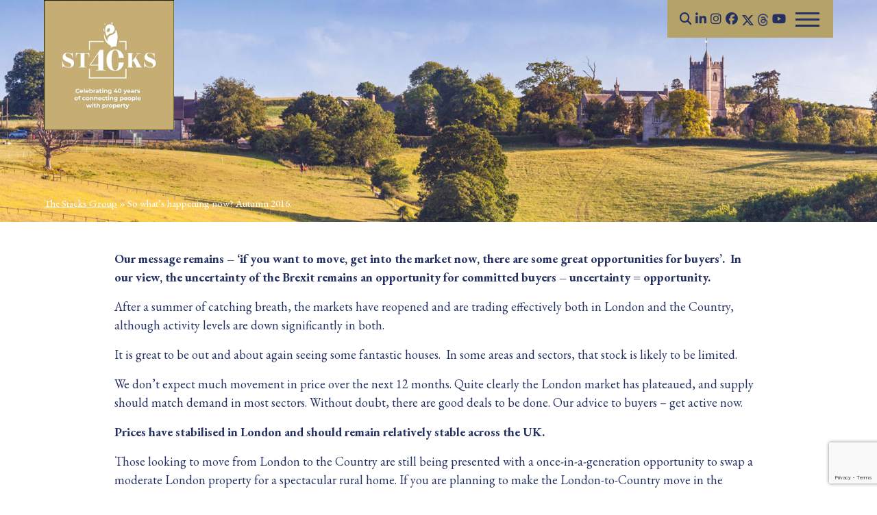

--- FILE ---
content_type: text/html; charset=UTF-8
request_url: https://www.stacks.co.uk/Marketcomment/so-whats-happening-now-autumn-2016/
body_size: 23531
content:
<!doctype html>
<html lang="en">
  <head>
    
    <meta charset="utf-8">
<meta name="viewport" content="width=device-width, initial-scale=1, shrink-to-fit=no">


<!--favicon
<link rel="icon" type="image/png" sizes="16x16" href="https://www.stacks.co.uk/wp-content/themes/stacks/assets/image/favicon-16x16.png">-->
<link rel="apple-touch-icon" sizes="57x57" href="/favicon/apple-icon-57x57.png">
<link rel="apple-touch-icon" sizes="60x60" href="/favicon/apple-icon-60x60.png">
<link rel="apple-touch-icon" sizes="72x72" href="/favicon/apple-icon-72x72.png">
<link rel="apple-touch-icon" sizes="76x76" href="/favicon/apple-icon-76x76.png">
<link rel="apple-touch-icon" sizes="114x114" href="/favicon/apple-icon-114x114.png">
<link rel="apple-touch-icon" sizes="120x120" href="/favicon/apple-icon-120x120.png">
<link rel="apple-touch-icon" sizes="144x144" href="/favicon/apple-icon-144x144.png">
<link rel="apple-touch-icon" sizes="152x152" href="/favicon/apple-icon-152x152.png">
<link rel="apple-touch-icon" sizes="180x180" href="/favicon/apple-icon-180x180.png">
<link rel="icon" type="image/png" sizes="192x192"  href="/favicon/android-icon-192x192.png">
<link rel="icon" type="image/png" sizes="32x32" href="/favicon/favicon-32x32.png">
<link rel="icon" type="image/png" sizes="96x96" href="/favicon/favicon-96x96.png">
<link rel="icon" type="image/png" sizes="16x16" href="/favicon/favicon-16x16.png">
<link rel="manifest" href="/favicon/manifest.json">
<meta name="msapplication-TileColor" content="#ffffff">
<meta name="msapplication-TileImage" content="/favicon/ms-icon-144x144.png">
<meta name="theme-color" content="#ffffff">

<script src="https://use.fontawesome.com/581ab7fdb3.js"></script>
<link href="https://use.fontawesome.com/releases/v5.2.0/css/all.css" rel="stylesheet">

<link rel="stylesheet" href="https://maxcdn.bootstrapcdn.com/bootstrap/4.0.0/css/bootstrap.min.css" integrity="sha384-Gn5384xqQ1aoWXA+058RXPxPg6fy4IWvTNh0E263XmFcJlSAwiGgFAW/dAiS6JXm" crossorigin="anonymous">
<!--<script src="https://ajax.googleapis.com/ajax/libs/jquery/3.3.1/jquery.min.js"></script>-->
<!-- updated jquery Jan 2022 -->
<script src="https://code.jquery.com/jquery-3.6.0.min.js" integrity="sha256-/xUj+3OJU5yExlq6GSYGSHk7tPXikynS7ogEvDej/m4=" crossorigin="anonymous"></script>

<link rel="stylesheet" href="https://www.stacks.co.uk/wp-content/themes/stacks/assets/css/font-styles.css">
<link rel="stylesheet" href="https://www.stacks.co.uk/wp-content/themes/stacks/assets/css/buffers.css">
<link rel="stylesheet" href="https://www.stacks.co.uk/wp-content/themes/stacks/assets/css/theme.css">
<!--<link rel="stylesheet" href="/assets/css/additional.css">-->

<title>So what’s happening now? Autumn 2016. | Stacks Property Search and Acquisition</title>

        <!--load js-->
  <script type="text/javascript">
		$(document).ready(function() {
		});
		</script>

<!--Script for contact form 7 conversion tracking-->
<script>
document.addEventListener( 'wpcf7mailsent', function( event ) {
    	gtag('event', 'Submit Form', {'event_category': 'Contact'});
}, false );
</script>

<!-- Facebook Pixel Code -->
<script>
  !function(f,b,e,v,n,t,s)
  {if(f.fbq)return;n=f.fbq=function(){n.callMethod?
  n.callMethod.apply(n,arguments):n.queue.push(arguments)};
  if(!f._fbq)f._fbq=n;n.push=n;n.loaded=!0;n.version='2.0';
  n.queue=[];t=b.createElement(e);t.async=!0;
  t.src=v;s=b.getElementsByTagName(e)[0];
  s.parentNode.insertBefore(t,s)}(window, document,'script',
  'https://connect.facebook.net/en_US/fbevents.js');
  fbq('init', '{1709803152405023}');
  fbq('track', 'PageView');
</script>

<!--
<noscript>
  <img height="1" width="1" style="display:none" 
       src="https://www.facebook.com/tr?id={1709803152405023}
&ev=PageView&noscript=1"/>
</noscript>
<!-- End Facebook Pixel Code -->

<!--<div id="fb-root"></div>
<script async defer crossorigin="anonymous" src="https://connect.facebook.net/en_GB/sdk.js#xfbml=1&version=v4.0"></script>-->

<!-- Global site tag (gtag.js) – Google Ads: 1036721321 -->
<script async src="https://www.googletagmanager.com/gtag/js?id=AW-1036721321"></script>
<script>
window.dataLayer = window.dataLayer || [];
function gtag(){dataLayer.push(arguments);}
gtag('js', new Date());
gtag('config', 'AW-1036721321');
</script>

<!-- Google Tag Manager -->
<script>(function(w,d,s,l,i){w[l]=w[l]||[];w[l].push({'gtm.start':
new Date().getTime(),event:'gtm.js'});var f=d.getElementsByTagName(s)[0],
j=d.createElement(s),dl=l!='dataLayer'?'&l='+l:'';j.async=true;j.src=
'https://www.googletagmanager.com/gtm.js?id='+i+dl;f.parentNode.insertBefore(j,f);
})(window,document,'script','dataLayer','GTM-TLDKS4G');</script>
<!-- End Google Tag Manager -->

<!---- Nick C Google Tag ------->
		

<!---- END Nick C Google Tag ------->

<!-- Start cookieyes banner --> 
<script id="cookieyes" type="text/javascript" src="https://cdn-cookieyes.com/client_data/495e65d7e4ea61a24150f2a1/script.js"></script> 
<!-- End cookieyes banner -->

<meta name='robots' content='index, follow, max-image-preview:large, max-snippet:-1, max-video-preview:-1' />
	<style>img:is([sizes="auto" i], [sizes^="auto," i]) { contain-intrinsic-size: 3000px 1500px }</style>
	
	<!-- This site is optimized with the Yoast SEO plugin v26.7 - https://yoast.com/wordpress/plugins/seo/ -->
	<link rel="canonical" href="https://www.stacks.co.uk/Marketcomment/so-whats-happening-now-autumn-2016/" />
	<meta property="og:locale" content="en_GB" />
	<meta property="og:type" content="article" />
	<meta property="og:title" content="So what’s happening now? Autumn 2016. | Stacks Property Search and Acquisition" />
	<meta property="og:description" content="Our message remains – ‘if you want to move, get into the market now, there are some great opportunities for buyers’. &nbsp;In our view, the uncertainty of the Brexit remains an opportunity for committed buyers – uncertainty = opportunity. After a summer of catching breath, the markets have reopened and are trading effectively both in [&hellip;]" />
	<meta property="og:url" content="https://www.stacks.co.uk/Marketcomment/so-whats-happening-now-autumn-2016/" />
	<meta property="og:site_name" content="Stacks Property Search and Acquisition" />
	<meta property="article:publisher" content="https://www.facebook.com/pages/Stacks-Property-Search-and-Acquisition/200289346738159" />
	<meta property="article:modified_time" content="2025-09-22T11:53:29+00:00" />
	<meta name="twitter:card" content="summary_large_image" />
	<meta name="twitter:site" content="@stacksproperty" />
	<meta name="twitter:label1" content="Estimated reading time" />
	<meta name="twitter:data1" content="2 minutes" />
	<script type="application/ld+json" class="yoast-schema-graph">{"@context":"https://schema.org","@graph":[{"@type":"WebPage","@id":"https://www.stacks.co.uk/Marketcomment/so-whats-happening-now-autumn-2016/","url":"https://www.stacks.co.uk/Marketcomment/so-whats-happening-now-autumn-2016/","name":"So what’s happening now? Autumn 2016. | Stacks Property Search and Acquisition","isPartOf":{"@id":"https://www.stacks.co.uk/#website"},"datePublished":"2016-09-30T10:55:43+00:00","dateModified":"2025-09-22T11:53:29+00:00","breadcrumb":{"@id":"https://www.stacks.co.uk/Marketcomment/so-whats-happening-now-autumn-2016/#breadcrumb"},"inLanguage":"en-GB","potentialAction":[{"@type":"ReadAction","target":["https://www.stacks.co.uk/Marketcomment/so-whats-happening-now-autumn-2016/"]}]},{"@type":"BreadcrumbList","@id":"https://www.stacks.co.uk/Marketcomment/so-whats-happening-now-autumn-2016/#breadcrumb","itemListElement":[{"@type":"ListItem","position":1,"name":"The Stacks Group","item":"https://www.stacks.co.uk/"},{"@type":"ListItem","position":2,"name":"So what’s happening now? Autumn 2016."}]},{"@type":"WebSite","@id":"https://www.stacks.co.uk/#website","url":"https://www.stacks.co.uk/","name":"Stacks Property Search and Acquisition","description":"","potentialAction":[{"@type":"SearchAction","target":{"@type":"EntryPoint","urlTemplate":"https://www.stacks.co.uk/?s={search_term_string}"},"query-input":{"@type":"PropertyValueSpecification","valueRequired":true,"valueName":"search_term_string"}}],"inLanguage":"en-GB"}]}</script>
	<!-- / Yoast SEO plugin. -->


<link rel='dns-prefetch' href='//static.addtoany.com' />
<link rel='dns-prefetch' href='//cdnjs.cloudflare.com' />
<link rel='dns-prefetch' href='//fonts.googleapis.com' />
<link rel="alternate" type="application/rss+xml" title="Stacks Property Search and Acquisition &raquo; So what’s happening now? Autumn 2016. Comments Feed" href="https://www.stacks.co.uk/Marketcomment/so-whats-happening-now-autumn-2016/feed/" />
<link rel='stylesheet' id='wp-block-library-css' href='https://www.stacks.co.uk/wp-includes/css/dist/block-library/style.min.css' type='text/css' media='all' />
<style id='classic-theme-styles-inline-css' type='text/css'>
/*! This file is auto-generated */
.wp-block-button__link{color:#fff;background-color:#32373c;border-radius:9999px;box-shadow:none;text-decoration:none;padding:calc(.667em + 2px) calc(1.333em + 2px);font-size:1.125em}.wp-block-file__button{background:#32373c;color:#fff;text-decoration:none}
</style>
<style id='global-styles-inline-css' type='text/css'>
:root{--wp--preset--aspect-ratio--square: 1;--wp--preset--aspect-ratio--4-3: 4/3;--wp--preset--aspect-ratio--3-4: 3/4;--wp--preset--aspect-ratio--3-2: 3/2;--wp--preset--aspect-ratio--2-3: 2/3;--wp--preset--aspect-ratio--16-9: 16/9;--wp--preset--aspect-ratio--9-16: 9/16;--wp--preset--color--black: #000000;--wp--preset--color--cyan-bluish-gray: #abb8c3;--wp--preset--color--white: #ffffff;--wp--preset--color--pale-pink: #f78da7;--wp--preset--color--vivid-red: #cf2e2e;--wp--preset--color--luminous-vivid-orange: #ff6900;--wp--preset--color--luminous-vivid-amber: #fcb900;--wp--preset--color--light-green-cyan: #7bdcb5;--wp--preset--color--vivid-green-cyan: #00d084;--wp--preset--color--pale-cyan-blue: #8ed1fc;--wp--preset--color--vivid-cyan-blue: #0693e3;--wp--preset--color--vivid-purple: #9b51e0;--wp--preset--gradient--vivid-cyan-blue-to-vivid-purple: linear-gradient(135deg,rgba(6,147,227,1) 0%,rgb(155,81,224) 100%);--wp--preset--gradient--light-green-cyan-to-vivid-green-cyan: linear-gradient(135deg,rgb(122,220,180) 0%,rgb(0,208,130) 100%);--wp--preset--gradient--luminous-vivid-amber-to-luminous-vivid-orange: linear-gradient(135deg,rgba(252,185,0,1) 0%,rgba(255,105,0,1) 100%);--wp--preset--gradient--luminous-vivid-orange-to-vivid-red: linear-gradient(135deg,rgba(255,105,0,1) 0%,rgb(207,46,46) 100%);--wp--preset--gradient--very-light-gray-to-cyan-bluish-gray: linear-gradient(135deg,rgb(238,238,238) 0%,rgb(169,184,195) 100%);--wp--preset--gradient--cool-to-warm-spectrum: linear-gradient(135deg,rgb(74,234,220) 0%,rgb(151,120,209) 20%,rgb(207,42,186) 40%,rgb(238,44,130) 60%,rgb(251,105,98) 80%,rgb(254,248,76) 100%);--wp--preset--gradient--blush-light-purple: linear-gradient(135deg,rgb(255,206,236) 0%,rgb(152,150,240) 100%);--wp--preset--gradient--blush-bordeaux: linear-gradient(135deg,rgb(254,205,165) 0%,rgb(254,45,45) 50%,rgb(107,0,62) 100%);--wp--preset--gradient--luminous-dusk: linear-gradient(135deg,rgb(255,203,112) 0%,rgb(199,81,192) 50%,rgb(65,88,208) 100%);--wp--preset--gradient--pale-ocean: linear-gradient(135deg,rgb(255,245,203) 0%,rgb(182,227,212) 50%,rgb(51,167,181) 100%);--wp--preset--gradient--electric-grass: linear-gradient(135deg,rgb(202,248,128) 0%,rgb(113,206,126) 100%);--wp--preset--gradient--midnight: linear-gradient(135deg,rgb(2,3,129) 0%,rgb(40,116,252) 100%);--wp--preset--font-size--small: 13px;--wp--preset--font-size--medium: 20px;--wp--preset--font-size--large: 36px;--wp--preset--font-size--x-large: 42px;--wp--preset--spacing--20: 0.44rem;--wp--preset--spacing--30: 0.67rem;--wp--preset--spacing--40: 1rem;--wp--preset--spacing--50: 1.5rem;--wp--preset--spacing--60: 2.25rem;--wp--preset--spacing--70: 3.38rem;--wp--preset--spacing--80: 5.06rem;--wp--preset--shadow--natural: 6px 6px 9px rgba(0, 0, 0, 0.2);--wp--preset--shadow--deep: 12px 12px 50px rgba(0, 0, 0, 0.4);--wp--preset--shadow--sharp: 6px 6px 0px rgba(0, 0, 0, 0.2);--wp--preset--shadow--outlined: 6px 6px 0px -3px rgba(255, 255, 255, 1), 6px 6px rgba(0, 0, 0, 1);--wp--preset--shadow--crisp: 6px 6px 0px rgba(0, 0, 0, 1);}:where(.is-layout-flex){gap: 0.5em;}:where(.is-layout-grid){gap: 0.5em;}body .is-layout-flex{display: flex;}.is-layout-flex{flex-wrap: wrap;align-items: center;}.is-layout-flex > :is(*, div){margin: 0;}body .is-layout-grid{display: grid;}.is-layout-grid > :is(*, div){margin: 0;}:where(.wp-block-columns.is-layout-flex){gap: 2em;}:where(.wp-block-columns.is-layout-grid){gap: 2em;}:where(.wp-block-post-template.is-layout-flex){gap: 1.25em;}:where(.wp-block-post-template.is-layout-grid){gap: 1.25em;}.has-black-color{color: var(--wp--preset--color--black) !important;}.has-cyan-bluish-gray-color{color: var(--wp--preset--color--cyan-bluish-gray) !important;}.has-white-color{color: var(--wp--preset--color--white) !important;}.has-pale-pink-color{color: var(--wp--preset--color--pale-pink) !important;}.has-vivid-red-color{color: var(--wp--preset--color--vivid-red) !important;}.has-luminous-vivid-orange-color{color: var(--wp--preset--color--luminous-vivid-orange) !important;}.has-luminous-vivid-amber-color{color: var(--wp--preset--color--luminous-vivid-amber) !important;}.has-light-green-cyan-color{color: var(--wp--preset--color--light-green-cyan) !important;}.has-vivid-green-cyan-color{color: var(--wp--preset--color--vivid-green-cyan) !important;}.has-pale-cyan-blue-color{color: var(--wp--preset--color--pale-cyan-blue) !important;}.has-vivid-cyan-blue-color{color: var(--wp--preset--color--vivid-cyan-blue) !important;}.has-vivid-purple-color{color: var(--wp--preset--color--vivid-purple) !important;}.has-black-background-color{background-color: var(--wp--preset--color--black) !important;}.has-cyan-bluish-gray-background-color{background-color: var(--wp--preset--color--cyan-bluish-gray) !important;}.has-white-background-color{background-color: var(--wp--preset--color--white) !important;}.has-pale-pink-background-color{background-color: var(--wp--preset--color--pale-pink) !important;}.has-vivid-red-background-color{background-color: var(--wp--preset--color--vivid-red) !important;}.has-luminous-vivid-orange-background-color{background-color: var(--wp--preset--color--luminous-vivid-orange) !important;}.has-luminous-vivid-amber-background-color{background-color: var(--wp--preset--color--luminous-vivid-amber) !important;}.has-light-green-cyan-background-color{background-color: var(--wp--preset--color--light-green-cyan) !important;}.has-vivid-green-cyan-background-color{background-color: var(--wp--preset--color--vivid-green-cyan) !important;}.has-pale-cyan-blue-background-color{background-color: var(--wp--preset--color--pale-cyan-blue) !important;}.has-vivid-cyan-blue-background-color{background-color: var(--wp--preset--color--vivid-cyan-blue) !important;}.has-vivid-purple-background-color{background-color: var(--wp--preset--color--vivid-purple) !important;}.has-black-border-color{border-color: var(--wp--preset--color--black) !important;}.has-cyan-bluish-gray-border-color{border-color: var(--wp--preset--color--cyan-bluish-gray) !important;}.has-white-border-color{border-color: var(--wp--preset--color--white) !important;}.has-pale-pink-border-color{border-color: var(--wp--preset--color--pale-pink) !important;}.has-vivid-red-border-color{border-color: var(--wp--preset--color--vivid-red) !important;}.has-luminous-vivid-orange-border-color{border-color: var(--wp--preset--color--luminous-vivid-orange) !important;}.has-luminous-vivid-amber-border-color{border-color: var(--wp--preset--color--luminous-vivid-amber) !important;}.has-light-green-cyan-border-color{border-color: var(--wp--preset--color--light-green-cyan) !important;}.has-vivid-green-cyan-border-color{border-color: var(--wp--preset--color--vivid-green-cyan) !important;}.has-pale-cyan-blue-border-color{border-color: var(--wp--preset--color--pale-cyan-blue) !important;}.has-vivid-cyan-blue-border-color{border-color: var(--wp--preset--color--vivid-cyan-blue) !important;}.has-vivid-purple-border-color{border-color: var(--wp--preset--color--vivid-purple) !important;}.has-vivid-cyan-blue-to-vivid-purple-gradient-background{background: var(--wp--preset--gradient--vivid-cyan-blue-to-vivid-purple) !important;}.has-light-green-cyan-to-vivid-green-cyan-gradient-background{background: var(--wp--preset--gradient--light-green-cyan-to-vivid-green-cyan) !important;}.has-luminous-vivid-amber-to-luminous-vivid-orange-gradient-background{background: var(--wp--preset--gradient--luminous-vivid-amber-to-luminous-vivid-orange) !important;}.has-luminous-vivid-orange-to-vivid-red-gradient-background{background: var(--wp--preset--gradient--luminous-vivid-orange-to-vivid-red) !important;}.has-very-light-gray-to-cyan-bluish-gray-gradient-background{background: var(--wp--preset--gradient--very-light-gray-to-cyan-bluish-gray) !important;}.has-cool-to-warm-spectrum-gradient-background{background: var(--wp--preset--gradient--cool-to-warm-spectrum) !important;}.has-blush-light-purple-gradient-background{background: var(--wp--preset--gradient--blush-light-purple) !important;}.has-blush-bordeaux-gradient-background{background: var(--wp--preset--gradient--blush-bordeaux) !important;}.has-luminous-dusk-gradient-background{background: var(--wp--preset--gradient--luminous-dusk) !important;}.has-pale-ocean-gradient-background{background: var(--wp--preset--gradient--pale-ocean) !important;}.has-electric-grass-gradient-background{background: var(--wp--preset--gradient--electric-grass) !important;}.has-midnight-gradient-background{background: var(--wp--preset--gradient--midnight) !important;}.has-small-font-size{font-size: var(--wp--preset--font-size--small) !important;}.has-medium-font-size{font-size: var(--wp--preset--font-size--medium) !important;}.has-large-font-size{font-size: var(--wp--preset--font-size--large) !important;}.has-x-large-font-size{font-size: var(--wp--preset--font-size--x-large) !important;}
:where(.wp-block-post-template.is-layout-flex){gap: 1.25em;}:where(.wp-block-post-template.is-layout-grid){gap: 1.25em;}
:where(.wp-block-columns.is-layout-flex){gap: 2em;}:where(.wp-block-columns.is-layout-grid){gap: 2em;}
:root :where(.wp-block-pullquote){font-size: 1.5em;line-height: 1.6;}
</style>
<link rel='stylesheet' id='contact-form-7-css' href='https://www.stacks.co.uk/wp-content/plugins/contact-form-7/includes/css/styles.css' type='text/css' media='all' />
<link rel='stylesheet' id='sp-testimonial-swiper-css' href='https://www.stacks.co.uk/wp-content/plugins/testimonial-free/src/Frontend/assets/css/swiper.min.css' type='text/css' media='all' />
<link rel='stylesheet' id='tfree-font-awesome-css' href='https://www.stacks.co.uk/wp-content/plugins/testimonial-free/src/Frontend/assets/css/font-awesome.min.css' type='text/css' media='all' />
<link rel='stylesheet' id='tfree-deprecated-style-css' href='https://www.stacks.co.uk/wp-content/plugins/testimonial-free/src/Frontend/assets/css/deprecated-style.min.css' type='text/css' media='all' />
<link rel='stylesheet' id='tfree-style-css' href='https://www.stacks.co.uk/wp-content/plugins/testimonial-free/src/Frontend/assets/css/style.min.css' type='text/css' media='all' />
<style id='tfree-style-inline-css' type='text/css'>
#sp-testimonial-free-wrapper-21580 .sp-testimonial-free-section .sp-testimonial-client-testimonial{color: #253062;}#sp-testimonial-free-wrapper-21580 .sp-testimonial-free {background : transparent;border: 0px solid #e3e3e3;border-radius: 0px;}
</style>
<link rel='stylesheet' id='wpsl-styles-css' href='https://www.stacks.co.uk/wp-content/plugins/wp-store-locator/css/styles.min.css' type='text/css' media='all' />
<link rel='stylesheet' id='nextgen-download-gallery-css' href='https://www.stacks.co.uk/wp-content/plugins/nextgen-download-gallery/static/css/style.css' type='text/css' media='all' />
<link rel='stylesheet' id='ssb-ui-style-css' href='https://www.stacks.co.uk/wp-content/plugins/sticky-side-buttons/assets/css/ssb-ui-style.css' type='text/css' media='all' />
<link rel='stylesheet' id='ssb-fontawesome-frontend-css' href='https://cdnjs.cloudflare.com/ajax/libs/font-awesome/6.7.2/css/all.min.css' type='text/css' media='all' />
<link rel='stylesheet' id='mm-compiled-options-mobmenu-css' href='https://www.stacks.co.uk/wp-content/uploads/dynamic-mobmenu.css' type='text/css' media='all' />
<link rel='stylesheet' id='mm-google-webfont-eb-garamond-css' href='//fonts.googleapis.com/css?family=EB+Garamond%3Ainherit%2C400&#038;subset=latin%2Clatin-ext&#038;ver=6.8.3' type='text/css' media='all' />
<link rel='stylesheet' id='mm-google-webfont-dosis-css' href='//fonts.googleapis.com/css?family=Dosis%3Ainherit%2C400&#038;subset=latin%2Clatin-ext&#038;ver=6.8.3' type='text/css' media='all' />
<link rel='stylesheet' id='addtoany-css' href='https://www.stacks.co.uk/wp-content/plugins/add-to-any/addtoany.min.css' type='text/css' media='all' />
<link rel='stylesheet' id='bsf-Defaults-css' href='https://www.stacks.co.uk/wp-content/uploads/smile_fonts/Defaults/Defaults.css' type='text/css' media='all' />
<link rel='stylesheet' id='cssmobmenu-icons-css' href='https://www.stacks.co.uk/wp-content/plugins/mobile-menu/includes/css/mobmenu-icons.css' type='text/css' media='all' />
<link rel='stylesheet' id='cssmobmenu-css' href='https://www.stacks.co.uk/wp-content/plugins/mobile-menu/includes/css/mobmenu.css' type='text/css' media='all' />
<script src="https://cdn.pagesense.io/js/xist2/7ad9ef307e8b4c49a509d8ea023ad920.js"></script><script type="text/javascript" id="addtoany-core-js-before">
/* <![CDATA[ */
window.a2a_config=window.a2a_config||{};a2a_config.callbacks=[];a2a_config.overlays=[];a2a_config.templates={};a2a_localize = {
	Share: "Share",
	Save: "Save",
	Subscribe: "Subscribe",
	Email: "Email",
	Bookmark: "Bookmark",
	ShowAll: "Show All",
	ShowLess: "Show less",
	FindServices: "Find service(s)",
	FindAnyServiceToAddTo: "Instantly find any service to add to",
	PoweredBy: "Powered by",
	ShareViaEmail: "Share via email",
	SubscribeViaEmail: "Subscribe via email",
	BookmarkInYourBrowser: "Bookmark in your browser",
	BookmarkInstructions: "Press Ctrl+D or \u2318+D to bookmark this page",
	AddToYourFavorites: "Add to your favourites",
	SendFromWebOrProgram: "Send from any email address or email program",
	EmailProgram: "Email program",
	More: "More&#8230;",
	ThanksForSharing: "Thanks for sharing!",
	ThanksForFollowing: "Thanks for following!"
};

a2a_config.icon_color="#253062";
/* ]]> */
</script>
<script type="text/javascript" defer src="https://static.addtoany.com/menu/page.js" id="addtoany-core-js"></script>
<script type="text/javascript" src="https://www.stacks.co.uk/wp-includes/js/jquery/jquery.min.js" id="jquery-core-js"></script>
<script type="text/javascript" src="https://www.stacks.co.uk/wp-includes/js/jquery/jquery-migrate.min.js" id="jquery-migrate-js"></script>
<script type="text/javascript" defer src="https://www.stacks.co.uk/wp-content/plugins/add-to-any/addtoany.min.js" id="addtoany-jquery-js"></script>
<script type="text/javascript" src="https://www.stacks.co.uk/wp-content/plugins/mobile-menu/includes/js/mobmenu.js" id="mobmenujs-js"></script>
<link rel="https://api.w.org/" href="https://www.stacks.co.uk/wp-json/" /><link rel="EditURI" type="application/rsd+xml" title="RSD" href="https://www.stacks.co.uk/xmlrpc.php?rsd" />
<meta name="generator" content="WordPress 6.8.3" />
<link rel='shortlink' href='https://www.stacks.co.uk/?p=4765' />
<link rel="alternate" title="oEmbed (JSON)" type="application/json+oembed" href="https://www.stacks.co.uk/wp-json/oembed/1.0/embed?url=https%3A%2F%2Fwww.stacks.co.uk%2FMarketcomment%2Fso-whats-happening-now-autumn-2016%2F" />
<link rel="alternate" title="oEmbed (XML)" type="text/xml+oembed" href="https://www.stacks.co.uk/wp-json/oembed/1.0/embed?url=https%3A%2F%2Fwww.stacks.co.uk%2FMarketcomment%2Fso-whats-happening-now-autumn-2016%2F&#038;format=xml" />
<noscript><style>.vce-row-container .vcv-lozad {display: none}</style></noscript><meta name="generator" content="Powered by Visual Composer Website Builder - fast and easy-to-use drag and drop visual editor for WordPress."/>
		<script>
		(function(h,o,t,j,a,r){
			h.hj=h.hj||function(){(h.hj.q=h.hj.q||[]).push(arguments)};
			h._hjSettings={hjid:2364499,hjsv:5};
			a=o.getElementsByTagName('head')[0];
			r=o.createElement('script');r.async=1;
			r.src=t+h._hjSettings.hjid+j+h._hjSettings.hjsv;
			a.appendChild(r);
		})(window,document,'//static.hotjar.com/c/hotjar-','.js?sv=');
		</script>
		<link rel="llms-sitemap" href="https://www.stacks.co.uk/llms.txt" />
<meta name="generator" content="Powered by WPBakery Page Builder - drag and drop page builder for WordPress."/>
<style type="text/css">.broken_link, a.broken_link {
	text-decoration: line-through;
}</style><noscript><style> .wpb_animate_when_almost_visible { opacity: 1; }</style></noscript>
  </head>
  <body>
<!-- Google Tag Manager (noscript) -->
<noscript><iframe src="https://www.googletagmanager.com/ns.html?id=GTM-TLDKS4G"
height="0" width="0" style="display:none;visibility:hidden"></iframe></noscript>
<!-- End Google Tag Manager (noscript) -->
	  
  	<!-- Start: wrapper -->
    <div class="wrapper">

          <div class="container-fluid">
		<div class="row">
        <div class="col-12" style="padding-left: 0; padding-right: 0;">
                            
<!-- END Downsizing page -->


<!-- END 40th Anniversary page -->


		
			<div class="page-banner bg-centered" style="background-image: url('/wp-content/uploads/2022/06/Why-Us_1.jpg')">
			<div class="breadcrumbs text-white font-12">
				<p id="breadcrumbs"><span><span><a href="https://www.stacks.co.uk/">The Stacks Group</a></span> » <span class="breadcrumb_last" aria-current="page">So what’s happening now? Autumn 2016.</span></span></p>			</div>
		</div>

	
		            			

        </div>
        <div class="logo-container">
            <a href="https://www.stacks.co.uk/">
                <img src="https://www.stacks.co.uk/wp-content/themes/stacks/assets/image/Stacks-40-web-logo.gif" class="center-block logo" alt="Stacks Property Search logo" />
                <!-- original logo <img src="/assets/image/Stacks-logo-holding-shape.png" class="center-block logo" alt="Stacks Property Search logo" />-->
                <!-- xmas logo <img src="/assets/image/Stacks-Owl-Christmas-Hat-Owl.jpg" class="center-block logo" alt="Stacks Property Search Christmas logo" />-->
            </a>
        </div>
	
		<div class="nav-bar bg-gold">
			
			<div class="searchcontainer">
				<form class="searchbox" action="https://www.stacks.co.uk/">
					<input type="search" placeholder="Search......" name="s" class="searchbox-input" onkeyup="buttonUp();" required>
					<input type="submit" class="searchbox-submit fas fa-input" value="&#xf002">
					<span class="searchbox-icon"></span>
				</form>
			</div>

			<p class="social-links">
                <a href="https://www.linkedin.com/company/stacks-property-search-&-acquisition/" target="_blank"><i class="fab fa-linkedin-in"></i></a>
                <a href="https://www.instagram.com/stacksproperty/" target="_blank"><i class="fab fa-instagram"></i></a> 
				<a href="https://www.facebook.com/StacksPropertySearchandAcquisition" target="_blank"><i class="fab fa-facebook"></i></a> 
				<a href="https://twitter.com/stacksproperty" target="_blank"><img src="https://www.stacks.co.uk/wp-content/uploads/2025/02/X.png" alt="Stacks on X" height="15px;" style="margin-top: -2px; height: 15px;" /></a> 
				<a href="https://www.threads.net/@stacksproperty" target="_blank"><img src="https://www.stacks.co.uk/wp-content/themes/stacks/assets/image/threads-logo-stacks-blue.png" alt="Stacks on Threads" height="18px;" style="margin-top: -2px; height: 18px;" /></a>
				<a href="https://www.youtube.com/channel/UCqykIlQUSftJZC2Yixn-r2g" target="_blank"><i class="fab fa-youtube"></i></a> 
			</p>
			
		<div id="burger">
			<div class="top_line"></div>
			<div class="middle_line"></div>
			<div class="bottom_line"></div>
		</div>
		
		</div>
		
		<div id="Nav" class="overlay">
			<nav class="overlay-inner">

				<div class="row menu-row">
					<div class="menu-section">
						<h2>Stacks</h2>
						<div class="menu-mega-menu-stacks-container"><ul id="menu-mega-menu-stacks" class="menu"><li id="menu-item-23414" class="menu-item menu-item-type-custom menu-item-object-custom menu-item-home menu-item-23414"><a href="https://www.stacks.co.uk/">Home</a></li>
<li id="menu-item-23385" class="menu-item menu-item-type-post_type menu-item-object-page menu-item-23385"><a href="https://www.stacks.co.uk/stacks-40th-anniversary/">Stacks 40th Anniversary</a></li>
<li id="menu-item-21810" class="menu-item menu-item-type-custom menu-item-object-custom menu-item-21810"><a href="https://www.stacks.co.uk/the-regional-directors/">Our Team</a></li>
<li id="menu-item-21813" class="menu-item menu-item-type-custom menu-item-object-custom menu-item-21813"><a href="https://www.stacks.co.uk/househunting-advice/">Househunting Advice</a></li>
<li id="menu-item-21815" class="menu-item menu-item-type-custom menu-item-object-custom menu-item-21815"><a href="https://www.stacks.co.uk/testimonial/">Testimonials</a></li>
<li id="menu-item-21837" class="menu-item menu-item-type-custom menu-item-object-custom menu-item-21837"><a href="https://www.stacks.co.uk/professional-opportunities/">Professional Opportunities</a></li>
<li id="menu-item-21817" class="menu-item menu-item-type-custom menu-item-object-custom menu-item-21817"><a href="https://www.stacks.co.uk/areas/">Contact Us</a></li>
</ul></div>					</div>
					<div class="menu-section">
						<h2>What We Do</h2>
						<div class="menu-mega-menu-what-we-do-container"><ul id="menu-mega-menu-what-we-do" class="menu"><li id="menu-item-21821" class="menu-item menu-item-type-custom menu-item-object-custom menu-item-21821"><a href="https://www.stacks.co.uk/property-finder-service/">Property Finder Service</a></li>
<li id="menu-item-21819" class="menu-item menu-item-type-post_type menu-item-object-page menu-item-21819"><a href="https://www.stacks.co.uk/property-negotiation-service/">Property Negotiation Service</a></li>
<li id="menu-item-21820" class="menu-item menu-item-type-post_type menu-item-object-page menu-item-21820"><a href="https://www.stacks.co.uk/property-investment-service/">Property Investment Service</a></li>
<li id="menu-item-21818" class="menu-item menu-item-type-post_type menu-item-object-page menu-item-21818"><a href="https://www.stacks.co.uk/property-rental-service/">Rental Property Finder</a></li>
</ul></div>						<h2 style="margin-top: 20px;">How We Do It</h2>
						<div class="menu-mega-menu-how-we-do-it-container"><ul id="menu-mega-menu-how-we-do-it" class="menu"><li id="menu-item-21822" class="menu-item menu-item-type-custom menu-item-object-custom menu-item-21822"><a href="https://www.stacks.co.uk/how-we-do-it/">The Process</a></li>
<li id="menu-item-21823" class="menu-item menu-item-type-custom menu-item-object-custom menu-item-21823"><a href="https://www.stacks.co.uk/i-know-where-i-want-to-live/">I know where I want to live</a></li>
<li id="menu-item-21824" class="menu-item menu-item-type-custom menu-item-object-custom menu-item-21824"><a href="https://www.stacks.co.uk/how-can-we-help-if-youre-not-sure-where-you-want-to-live/">I don&#8217;t know where I want to live</a></li>
</ul></div>					</div>
					<div class="menu-section">
						<h2>Who We Help</h2>
						<div class="menu-mega-menu-who-we-help-container"><ul id="menu-mega-menu-who-we-help" class="menu"><li id="menu-item-21825" class="menu-item menu-item-type-custom menu-item-object-custom menu-item-21825"><a href="https://www.stacks.co.uk/property-finder-service/">Finding your next home</a></li>
<li id="menu-item-21826" class="menu-item menu-item-type-custom menu-item-object-custom menu-item-21826"><a href="https://www.stacks.co.uk/downsizing-property-search-service/">Downsizing / resizing</a></li>
<li id="menu-item-21827" class="menu-item menu-item-type-custom menu-item-object-custom menu-item-21827"><a href="https://www.stacks.co.uk/finding-your-holiday-home/">Buying a holiday home</a></li>
<li id="menu-item-21828" class="menu-item menu-item-type-custom menu-item-object-custom menu-item-21828"><a href="https://www.stacks.co.uk/property-relocating-service/">Moving to the UK from abroad</a></li>
<li id="menu-item-21829" class="menu-item menu-item-type-custom menu-item-object-custom menu-item-21829"><a href="https://www.stacks.co.uk/property-investment-service/">Property Investors</a></li>
<li id="menu-item-21830" class="menu-item menu-item-type-custom menu-item-object-custom menu-item-21830"><a href="https://www.stacks.co.uk/property-rental-service/">Going into rented</a></li>
<li id="menu-item-21831" class="menu-item menu-item-type-custom menu-item-object-custom menu-item-21831"><a href="https://www.stacks.co.uk/who-uses-a-buying-agent/">Who uses a Buying Agent</a></li>
</ul></div>					</div>
					<div class="menu-section">
						<h2>Areas We Cover</h2>
						<div class="menu-mega-menu-areas-we-cover-container"><ul id="menu-mega-menu-areas-we-cover" class="menu"><li id="menu-item-21832" class="menu-item menu-item-type-custom menu-item-object-custom menu-item-21832"><a href="https://www.stacks.co.uk/areas/">Country Offices</a></li>
<li id="menu-item-21833" class="menu-item menu-item-type-custom menu-item-object-custom menu-item-21833"><a href="https://www.stacks.co.uk/stacks-london/">London Office</a></li>
<li id="menu-item-21834" class="menu-item menu-item-type-custom menu-item-object-custom menu-item-21834"><a href="https://www.stacks.co.uk/the-regional-directors/">Meet The Stacks Regional Directors</a></li>
</ul></div>						<h2 style="margin-top: 20px;">In The Press</h2>
						<div class="menu-mega-menu-in-the-press-container"><ul id="menu-mega-menu-in-the-press" class="menu"><li id="menu-item-21835" class="menu-item menu-item-type-custom menu-item-object-custom menu-item-21835"><a href="https://www.stacks.co.uk/stacks-in-the-news/property-search-press-coverage/">Stacks in the news</a></li>
<li id="menu-item-48192" class="menu-item menu-item-type-custom menu-item-object-custom menu-item-48192"><a href="https://www.stacks.co.uk/property-news/">Property News</a></li>
</ul></div>					</div>
					<div class="menu-section menu-section-lrg bg-dark-blue text-white" style="padding: 20px; color: #fff;">
						<h2>Real Life Client Stories</h2>
						<div class="menu-mega-menu-real-life-client-stories-container"><ul id="menu-mega-menu-real-life-client-stories" class="menu"><li id="menu-item-21844" class="menu-item menu-item-type-taxonomy menu-item-object-category menu-item-21844"><a href="https://www.stacks.co.uk/category/case-studies/">All Client Stories</a></li>
<li id="menu-item-21838" class="menu-item menu-item-type-custom menu-item-object-custom menu-item-21838"><a href="https://www.stacks.co.uk/category/case-studies/for-families-case-studies/">For Families</a></li>
<li id="menu-item-21839" class="menu-item menu-item-type-custom menu-item-object-custom menu-item-21839"><a href="https://www.stacks.co.uk/category/case-studies/for-over-55s-case-studies/">For Over 55’s</a></li>
<li id="menu-item-21840" class="menu-item menu-item-type-custom menu-item-object-custom menu-item-21840"><a href="https://www.stacks.co.uk/category/case-studies/for-investors-case-studies/">For Investors</a></li>
<li id="menu-item-21841" class="menu-item menu-item-type-custom menu-item-object-custom menu-item-21841"><a href="https://www.stacks.co.uk/category/case-studies/london-case-studies/">Moving to London</a></li>
<li id="menu-item-21842" class="menu-item menu-item-type-custom menu-item-object-custom menu-item-21842"><a href="https://www.stacks.co.uk/category/case-studies/moving-to-the-countryside-case-studies/">Moving to the Countryside</a></li>
</ul></div>					</div>


				</div>

			</nav>
		</div>
		</div>
	</div>




<style>
	
	.nav-bar {
		display: flex;
		-webkit-transition: width 0.3s;
		-moz-transition: padding 0.3s;
		-ms-transition: padding 0.3s;
		-o-transition: padding 0.3s;
		transition: padding 0.3s;
	}
	.nav-bar a {
		padding: 0 1px;
	}
	
	.padding-left-none {
		padding-left: 0px;
		padding: 10px 68px 10px 0px;
	}
	
.searchcontainer{
    width: 20px;
	padding-right: 5px;
	
	-webkit-transition: width 0.3s;
    -moz-transition: width 0.3s;
    -ms-transition: width 0.3s;
    -o-transition: width 0.3s;
    transition: width 0.3s;
}
.searchcontainer-width{
    width: 300px;
}

.searchbox{
    position:relative;
    min-width: 20px;
    width:0%;
    height:35px;
    overflow:hidden;
	float: right;
    
    -webkit-transition: width 0.3s;
    -moz-transition: width 0.3s;
    -ms-transition: width 0.3s;
    -o-transition: width 0.3s;
    transition: width 0.3s;
}

.searchbox-input{
    top:0;
    right:0;
    border:0;
    outline:0;
    background:#b4a269;
    width:100%;
    height:35px;
    margin:0;
    padding:0px 55px 0px 20px;
    font-size: 16px;
    color: #253062;
	font-family: 'Montserrat', sans-serif !important;
}
.searchbox-input::-webkit-input-placeholder {
    color: #253062;
	opacity: 1 !important;
}
.searchbox-input:-moz-placeholder {
    color: #253062;
	opacity: 1 !important;
}
.searchbox-input::-moz-placeholder {
    color: #253062;
	opacity: 1 !important;
}
.searchbox-input:-ms-input-placeholder {
    color: #253062;
	opacity: 1 !important;
}

.searchbox-icon,
.searchbox-submit{
    width:20px;
    height:35px;
    display:block;
    position:absolute;
    top:0;
    right:-2px;
    text-align:center;
    cursor:pointer;
	background: none;
	color: #253062;
	padding: 0px;
}



.searchbox-open{
    width:100%;
}
	
	
	
	.social-links {
		margin: 0 !important;
		line-height: 35px;
		font-size: 18px;
		overflow: hidden;
	}
	
	input:-webkit-autofill,
	input:-webkit-autofill:hover, 
	input:-webkit-autofill:focus, 
	input:-webkit-autofill:active  {
		-webkit-box-shadow: 0 0 0 35px #b4a269 inset !important;
	}
	
</style>


<script type="text/javascript">
  $(document).ready(function(){
            var submitIcon = $('.searchbox-icon');
            var inputBox = $('.searchbox-input');
            var searchBox = $('.searchbox');
	  		var searchcontainer = $('.searchcontainer');
	  		var navbar = $('.nav-bar');
            var isOpen = false;
            submitIcon.click(function(){
                if(isOpen == false){
                    searchBox.addClass('searchbox-open');
					searchcontainer.addClass('searchcontainer-width');
					navbar.addClass('padding-left-none');
                    inputBox.focus();
                    isOpen = true;
                } else {
                    searchBox.removeClass('searchbox-open');
					searchcontainer.removeClass('searchcontainer-width');
					navbar.removeClass('padding-left-none');
                    inputBox.focusout();
                    isOpen = false;
                }
            });  
             submitIcon.mouseup(function(){
                    return false;
                });
            searchBox.mouseup(function(){
                    return false;
                });
            $(document).mouseup(function(){
                    if(isOpen == true){
                        $('.searchbox-icon').css('display','block');
                        submitIcon.click();
                    }
                });
        });
            function buttonUp(){
                var inputVal = $('.searchbox-input').val();
                inputVal = $.trim(inputVal).length;
                if( inputVal !== 0){
                    $('.searchbox-icon').css('display','none');
                } else {
                    $('.searchbox-input').val('');
                    $('.searchbox-icon').css('display','block');
                }
            }
</script>
      <!-- Display the london nav if it belongs to this category 84 -->
      
      <div class="section-sm buffer-bot-0 side-buffers-5percent">
        <div class="row row-eq-height d-flex align-items-en">
            <div class="col-12 col-12" style="padding-right: 10%; padding-left: 10%;">
                                   	                   		
                   	                    <div class="entry-content">
<p><strong>Our message remains – ‘if you want to move, get into the market now, there are some great opportunities for buyers’. &nbsp;In our view, the uncertainty of the Brexit remains an opportunity for committed buyers – uncertainty = opportunity.</strong></p>
<p>After a summer of catching breath, the markets have reopened and are trading effectively both in London and the Country, although activity levels are down significantly in both.</p>
<p>It is great to be out and about again seeing some fantastic houses. &nbsp;In some areas and sectors, that stock is likely to be limited.</p>
<p>We don’t expect much movement in price over the next 12 months. Quite clearly the London market has plateaued, and supply should match demand in most sectors. Without doubt, there are good deals to be done. Our advice to buyers – get active now.</p>
<p><strong>Prices have stabilised in London and should remain relatively stable across the UK.</strong></p>
<p>Those looking to move from London to the Country are still being presented with a once-in-a-generation opportunity to swap a moderate London property for a spectacular rural home. If you are planning to make the London-to-Country move in the foreseeable future, depending on your circumstances and position, you want to get on with it.</p>
<p>Vendors have absolutely no excuses for asking excessive prices. Vendors, please, please, please no more silly asking prices. Speak to your local estate agents. Trust their judgement as to the price your property will sell at.</p>
<p>The property market is about people, and people have to move house – there are now over 5 million properties that might have been expected to change hands since 2007/08, which haven’t. Mainly because they haven’t come to the market.</p>
<p>The clever vendors are aggressively marketing their houses with good agents at the right price – a keen, competitive, fair and reasonable price. Our advice to sellers would be – ‘be realistic’.</p>
<p>If you are selling and buying, start looking for your new home now, and certainly from the moment that your current property goes <a href="https://www.stacks.co.uk/technical-terms/off-market-property-is-it-on-the-market-or-isnt-it/" target="_blank" rel="noopener">on the market</a>. (If you want help getting a good local estate agent round to ask their advice on selling your property, just contact us and we will put you in touch).</p>
<p>On the assumption that most people have to buy AND sell a property, 2016 remains a good time to be moving. And for those living in London, a generational opportunity to buy that home in the Country.</p>
<p>To hear more, contact us and our local offices.</p>
<p>James Greeenwood</p>
</div>
<footer class="entry-footer"><span class="posted-on"><span class="screen-reader-text">&nbsp;</span></span></footer>
<div class="addtoany_share_save_container addtoany_content addtoany_content_bottom"><div class="a2a_kit a2a_kit_size_24 addtoany_list" data-a2a-url="https://www.stacks.co.uk/Marketcomment/so-whats-happening-now-autumn-2016/" data-a2a-title="So what’s happening now? Autumn 2016."><a class="a2a_button_facebook" href="https://www.addtoany.com/add_to/facebook?linkurl=https%3A%2F%2Fwww.stacks.co.uk%2FMarketcomment%2Fso-whats-happening-now-autumn-2016%2F&amp;linkname=So%20what%E2%80%99s%20happening%20now%3F%20Autumn%202016." title="Facebook" rel="nofollow noopener" target="_blank"></a><a class="a2a_button_twitter" href="https://www.addtoany.com/add_to/twitter?linkurl=https%3A%2F%2Fwww.stacks.co.uk%2FMarketcomment%2Fso-whats-happening-now-autumn-2016%2F&amp;linkname=So%20what%E2%80%99s%20happening%20now%3F%20Autumn%202016." title="Twitter" rel="nofollow noopener" target="_blank"></a><a class="a2a_button_linkedin" href="https://www.addtoany.com/add_to/linkedin?linkurl=https%3A%2F%2Fwww.stacks.co.uk%2FMarketcomment%2Fso-whats-happening-now-autumn-2016%2F&amp;linkname=So%20what%E2%80%99s%20happening%20now%3F%20Autumn%202016." title="LinkedIn" rel="nofollow noopener" target="_blank"></a><a class="a2a_button_pinterest" href="https://www.addtoany.com/add_to/pinterest?linkurl=https%3A%2F%2Fwww.stacks.co.uk%2FMarketcomment%2Fso-whats-happening-now-autumn-2016%2F&amp;linkname=So%20what%E2%80%99s%20happening%20now%3F%20Autumn%202016." title="Pinterest" rel="nofollow noopener" target="_blank"></a><a class="a2a_button_email" href="https://www.addtoany.com/add_to/email?linkurl=https%3A%2F%2Fwww.stacks.co.uk%2FMarketcomment%2Fso-whats-happening-now-autumn-2016%2F&amp;linkname=So%20what%E2%80%99s%20happening%20now%3F%20Autumn%202016." title="Email" rel="nofollow noopener" target="_blank"></a><a class="a2a_dd addtoany_share_save addtoany_share" href="https://www.addtoany.com/share"></a></div></div>                            </div>
        </div>
</div>      
      
<div class="row side-buffers-5percent">
    <div class="col-12 side-buffers-25 buffer-top-50 buffer-bot-50 text-center">
    <h2>You may also be interested in</h2>
    <img src="https://www.stacks.co.uk/wp-content/themes/stacks/assets/image/arrow-sm.png" class="center-block" alt="view more" />
    </div>
</div>

<div class="container">
    <div class="row row-eq-height">
                    
                        
            <div class="col-12 col-md-3 push-bot-20">
                                
                <h4 class="push-top-20">
                    <a href="https://www.stacks.co.uk/property-search-press-coverage/south-cotswolds-why-kate-moss-calvin-harris-and-mary-portas-love-this-not-posho-area-evening-standard-30-12-25/">South Cotswolds: why Kate Moss, Calvin Harris and Mary Portas love this &#8216;not-posho&#8217; area &#8211; Evening Standard, 30/12/25</a>
                </h4>
                <div class="icon-text">
					                    <p>Evening Standard, 30/12/25
South Cotswolds: why Kate Moss, Calvin Harris and Mary Portas love this &#8216;not-posho&#8217; area
Quoting Adam Lock of Stacks Property Finders
According to buying agent Adam Lock, of Stacks Property Search, the attraction of the South Cotswolds is its laid back vibe compared to the more show-offy north.
“South Cotswolds is...</p>
					                </div>
                <div class="section-xxs bg-gold"></div>
            </div>
                    
                        
            <div class="col-12 col-md-3 push-bot-20">
                                
                <h4 class="push-top-20">
                    <a href="https://www.stacks.co.uk/property-search-press-coverage/buying-a-london-property-the-red-flags-buyers-should-avoid-evening-standard-29-12-25/">Buying a London property : the red flags buyers should avoid &#8211; Evening Standard, 29/12/25</a>
                </h4>
                <div class="icon-text">
					                    <p>Evening Standard, 29/12/25
Buying a London property : the red flags buyers should avoid
Quoting Sara Ransom of Stacks Property Finders
Buying agent Sara Ransom of Stacks Property Search says proximity to local amenities, particularly public transport, are also a crucial consideration.
“During the post-Covid work from home era distance to the nearest Tube...</p>
					                </div>
                <div class="section-xxs bg-gold"></div>
            </div>
                    
                        
            <div class="col-12 col-md-3 push-bot-20">
                                
                <h4 class="push-top-20">
                    <a href="https://www.stacks.co.uk/property-search-press-coverage/acquisition-agency-flags-12-buying-trends-to-watch-in-2026-prime-resi-19-12-25/">Acquisition agency flags 12 buying trends to watch in 2026 &#8211; Prime Resi, 19/12/25</a>
                </h4>
                <div class="icon-text">
					                    <p>Prime Resi, 19/12/25
Acquisition agency flags 12 buying trends&nbsp;to watch in 2026
Quoting James Greenwood, Clare Coode, Ed Jephson, Nick Cunningham, James Law and Sara Ransom of Stacks Property Finders
Properties with potential:
James Greenwood of Stacks Property Search says, “In the current climate, with budgets being squeezed, more buyers will be looking for...</p>
					                </div>
                <div class="section-xxs bg-gold"></div>
            </div>
                    
                        
            <div class="col-12 col-md-3 push-bot-20">
                                
                <h4 class="push-top-20">
                    <a href="https://www.stacks.co.uk/property-search-press-coverage/what-will-happen-in-the-property-market-in-2026-country-life-19-12-25/">What will happen in the property market in 2026? &#8211; Country Life, 19/12/25</a>
                </h4>
                <div class="icon-text">
					                    <p>Country Life, 19/12/25
What will happen in the property market in 2026?&nbsp;
Quoting James Greenwood and Ed Jephson of Stacks Property Finders
With many budgets squeezed, James Greenwood, of Stacks Property Search, expects more buyers to focus on good value properties where they can carry out small projects that have big impact. He...</p>
					                </div>
                <div class="section-xxs bg-gold"></div>
            </div>
            </div>
</div>
      
      <div id="form" class="section-md bg-light-grey">
	<div class="row side-buffers-5percent">
		<div id="contact" class="col-md-12 buffer-top-10">
			<h2>Start your property search today</h2>
			<p>Call us on +44 (0) 1594 842880 or complete the form below</br></p>
			
<div class="wpcf7 no-js" id="wpcf7-f4622-o1" lang="en-US" dir="ltr" data-wpcf7-id="4622">
<div class="screen-reader-response"><p role="status" aria-live="polite" aria-atomic="true"></p> <ul></ul></div>
<form action="/Marketcomment/so-whats-happening-now-autumn-2016/#wpcf7-f4622-o1" method="post" class="wpcf7-form init" aria-label="Contact form" novalidate="novalidate" data-status="init">
<fieldset class="hidden-fields-container"><input type="hidden" name="_wpcf7" value="4622" /><input type="hidden" name="_wpcf7_version" value="6.1.3" /><input type="hidden" name="_wpcf7_locale" value="en_US" /><input type="hidden" name="_wpcf7_unit_tag" value="wpcf7-f4622-o1" /><input type="hidden" name="_wpcf7_container_post" value="0" /><input type="hidden" name="_wpcf7_posted_data_hash" value="" /><input type="hidden" name="_wpcf7_recaptcha_response" value="" />
</fieldset>
<div class="wpcf7-response-output" aria-hidden="true"></div>
<div class="col-md-6 buffer-left-0 buffer-right-10" style="float:left;">
	<h5><b>Your Details</b>
	</h5>
	<p><label> Your Name: (required)<br />
<span class="wpcf7-form-control-wrap" data-name="your-name"><input size="40" maxlength="400" class="wpcf7-form-control wpcf7-text wpcf7-validates-as-required" aria-required="true" aria-invalid="false" value="" type="text" name="your-name" /></span> </label><br />
<label> Your Phone Number: (required)<br />
<span class="wpcf7-form-control-wrap" data-name="your-phone"><input size="40" maxlength="400" class="wpcf7-form-control wpcf7-text wpcf7-validates-as-required" aria-required="true" aria-invalid="false" value="" type="text" name="your-phone" /></span> </label><br />
<label> Your Email: (required)<br />
<span class="wpcf7-form-control-wrap" data-name="your-email"><input size="40" maxlength="400" class="wpcf7-form-control wpcf7-email wpcf7-validates-as-required wpcf7-text wpcf7-validates-as-email" aria-required="true" aria-invalid="false" value="" type="email" name="your-email" /></span> </label>
	</p>
</div>
<div class="col-md-6 side-buffers-0" style="float:left;">
	<h5><b>Your property requirements:</b>
	</h5>
	<p>Status:<br />
<span class="wpcf7-form-control-wrap" data-name="status"><span class="wpcf7-form-control wpcf7-checkbox wpcf7-validates-as-required"><span class="wpcf7-list-item first"><input type="checkbox" name="status[]" value="Sold" /><span class="wpcf7-list-item-label">Sold</span></span><span class="wpcf7-list-item"><input type="checkbox" name="status[]" value="Thinking of moving" /><span class="wpcf7-list-item-label">Thinking of moving</span></span><span class="wpcf7-list-item"><input type="checkbox" name="status[]" value="On the market" /><span class="wpcf7-list-item-label">On the market</span></span><span class="wpcf7-list-item"><input type="checkbox" name="status[]" value="Exchanging" /><span class="wpcf7-list-item-label">Exchanging</span></span><span class="wpcf7-list-item"><input type="checkbox" name="status[]" value="In rented accommodation" /><span class="wpcf7-list-item-label">In rented accommodation</span></span><span class="wpcf7-list-item"><input type="checkbox" name="status[]" value="Cash buyer" /><span class="wpcf7-list-item-label">Cash buyer</span></span><span class="wpcf7-list-item"><input type="checkbox" name="status[]" value="In need of help" /><span class="wpcf7-list-item-label">In need of help</span></span><span class="wpcf7-list-item last"><input type="checkbox" name="status[]" value="Other" /><span class="wpcf7-list-item-label">Other</span></span></span></span><br />
<label> Area of Search: (required)<br />
<span class="wpcf7-form-control-wrap" data-name="Area"><input size="40" maxlength="400" class="wpcf7-form-control wpcf7-text wpcf7-validates-as-required" aria-required="true" aria-invalid="false" value="" type="text" name="Area" /></span> </label><br />
<label> How did you hear about us?<br />
<span class="wpcf7-form-control-wrap" data-name="select-407"><select class="wpcf7-form-control wpcf7-select" aria-invalid="false" name="select-407"><option value="Google">Google</option><option value="Social media">Social media</option><option value="Press Coverage">Press Coverage</option><option value="Advertising">Advertising</option><option value="Referral">Referral</option></select></span> </label>
	</p>
</div>
<p><input class="wpcf7-form-control wpcf7-submit has-spinner" type="submit" value="Submit" /><br />
<em>We will never share your details with a third party. For more information about how we handle your data, please see our <a href="https://www.stacks.co.uk/privacy-policy/" style="color:#253062;">Privacy Policy</a></em>
</p>
</form>
</div>
		</div>
	</div>
</div>
      
      <style>
	
	.grid {
		display: grid;
		grid-template-columns: 1fr 1fr 1fr 1fr 1fr 1fr 1fr 1fr 1fr 1fr;
		grid-template-rows: 1fr 1fr 1fr 1fr 1fr;
		grid-gap: 30px;
		padding: 30px 5%;
	}

	.item.a, .item.b, .item.c, .item.d, .item.e, .item.f, .item.g, .item.h, .item.i, .item.j {
		grid-column-start: 1;
		grid-column-end: span 10;
	}
	.item {
		display: grid;
	}
	
.flip-container, .front {

  background-repeat: no-repeat;
  background-size: cover;
  background-position: bottom left;
  text-align: left;
	}
	
	.back-content {
		position: absolute;
  		bottom: 0;
	}
	
	
	@media (min-width: 1500px) {
		
		.item {
			min-height: 35vh;
		}

		.item.a {
			grid-column-start: 1;
			grid-column-end: span 3;
			grid-row-start: 1;
			grid-row-end: span 3;
		}

		.item.b {
			grid-column-start: 4;
			grid-column-end: span 7;
			grid-row-start: 1;
			grid-row-end: span 2;
		}

		.item.c {
			grid-column-start: 1;
			grid-column-end: span 3;
			grid-row-start: 4;
			grid-row-end: span 2;
		}

		.item.d {
			grid-column-start: 4;
			grid-column-end: span 4;
			grid-row-start: 3;
			grid-row-end: span 3;
		}

		.item.e {
			grid-column-start: 8;
			grid-column-end: span 3;
			grid-row-start: 3;
			grid-row-end: span 3;
		}

		.item.f {
			grid-column-start: 1;
			grid-column-end: span 7;
			grid-row-start: 6;
			grid-row-end: span 3;
		}
		.item.f p {
			color: #24272A !important
		}

		.item.g {
			grid-column-start: 8;
			grid-column-end: span 3;
			grid-row-start: 6;
			grid-row-end: span 3;
		}
		.item.g p {
			color: #24272A !important
		}

		.item.h {
			grid-column-start: 1;
			grid-column-end: span 3;
			grid-row-start: 8;
			grid-row-end: span 3;
		}
	}
	
	@media (max-width: 1500px) {
		.item {
			height: 550px;
		}
		
	}

	
	
	.flipper {
		overflow-y: hidden;
	}
	
	.front {
		top: 0px !important;
		bottom: 0px !important;
		min-height: 100% !important;
	}
</style>

<div class="section-lg">
		<div class="row side-buffers-5percent">
			<div class="col-md-12 text-center buffer-top-10 home">
				<h2>How Our Buying Agents Help You</h2>
				<p><span class="font-30 col-md-12 text-center buffer-top-10 buffer-bot-10">View our property finder services</span></p>
				<p>When making one of the most important financial decisions of your life, it pays to have the right property finders and advisors at your side.</p>
			</div>
		</div>

<div class="grid">
			
			<div class="item a">
				<div class="service-container">
					
					<div class="flipper">
						<div class="front" style="background-image: url(https://www.stacks.co.uk/wp-content/uploads/2024/04/Stacks-Property-Finder-Service-min.png)">
							<div class="back-content">
								<p><h3>Property Finder Service</h3>
<p>Finding Properties that fit your brief is what we’re good at. We search high and low, on the market and off the market, and we keep hunting until we’ve found the right property for you. Next, we negotiate the best price and terms on your behalf. And then we make sure you enjoy a hassle-free move.</p>
</p>
								<a href="https://www.stacks.co.uk/property-finder-service/"><button class="btn-gold">Find out more ></button></a>
							</div>
							<div style="width: 100%; height: 100%; background: rgba(0,0,0,0.5); position: absolute"> <!-- done --></div>
						</div>
					</div>
				</div>
			</div>
			
			<div class="item b">
				<div class="service-container">
					<div class="flipper">
						<div class="front" style="background-image: url(https://www.stacks.co.uk/wp-content/uploads/2024/04/Stacks-Downsizing-or-Resizing-min.png)">
							<div class="back-content">
								<p><h3>Downsizing or Resizing</h3>
<p>Retirement or semi-retirement is an exciting stage in life. Finding the right home to live in and enjoy it to the full is important. We know that and will do all that we can to understand what you’re looking for… before starting to search. And search we will, until we find the house of your dreams.</p>
</p>
								<a href="https://www.stacks.co.uk/downsizing-property-search-service/"><button class="btn-gold">Find out more ></button></a>
							</div>
							<div style="width: 100%; height: 100%; background: rgba(0,0,0,0.5); position: absolute"> <!-- done --></div>
						</div>
					</div>
				</div>
			</div>
			
			<div class="item c">
				<div class="service-container">
					<div class="flipper">
						<div class="front" style="background-image: url(https://www.stacks.co.uk/wp-content/uploads/2024/04/Stacks-Moving-from-Abroad-min.png)">
							<div class="back-content">
								<p><h3>Moving to the UK from Abroad</h3>
<p>Relocating is time consuming and stressful. We regularly work with clients who live abroad. We hunt, short-list, prepare your viewings, and make the search process as easy as possible. We oversee the negotiations, manage the conveyancing, and deal with the headaches, so you can concentrate on other aspects of your move.</p>
</p>
								<a href="https://www.stacks.co.uk/property-relocating-service/"><button class="btn-gold">Find out more ></button></a>
							</div>
							<div style="width: 100%; height: 100%; background: rgba(0,0,0,0.5); position: absolute"> <!-- done -->
							</div>
						</div>
					</div>
				</div>
			</div>
			
			<div class="item d">
				<div class="service-container">
					<div class="flipper">
						<div class="front" style="background-image: url(https://www.stacks.co.uk/wp-content/uploads/2024/04/Stacks-Holiday-Home-Hunt-min.png)">
							<div class="back-content">
								<p><h3>Finding a Holiday Home</h3>
<p>A holiday home is often an interesting mix of investment and heartfelt connection. You want to use it, but you may well also be keen for others to use it too. We can advise you on what factors to consider in making your decision. And we can then find the perfect holiday home for you to enjoy.</p>
</p>
								<a href="https://www.stacks.co.uk/finding-your-holiday-home/"><button class="btn-gold">Find out more ></button></a>
							</div>
							<div style="width: 100%; height: 100%; background: rgba(0,0,0,0.5); position: absolute"> <!-- done -->
							</div>
						</div>
					</div>
				</div>
			</div>
			
			<div class="item e">
				<div class="service-container">
					<div class="flipper">
						<div class="front" style="background-image: url(https://www.stacks.co.uk/wp-content/uploads/2024/04/Stacks-Investing-in-UK-Property-min.png)">
							<div class="back-content">
								<p><h3>Property Investors</h3>
<p>Others say, ‘location, location, location’. We say, ‘location, purpose, price, capital growth, rental returns’… the list goes on. Knowing the market is critical. Local knowledge is key. We ensure all aspects of your property investment decision are addressed. Finding, analysing, negotiating, and completing… it’s what we do.</p>
</p>
								<a href="https://www.stacks.co.uk/property-investment-service/"><button class="btn-gold">Find out more ></button></a>
							</div>
							<div style="width: 100%; height: 100%; background: rgba(0,0,0,0.5); position: absolute"> <!-- done -->
							</div>
						</div>
					</div>
				</div>
			</div>
			
		</div>

</div>
      <div class="section-sm" style="padding-top: 2.5%;">
    <div class="container">
        <div class="row">
            <div class="col-12 col-md-12 text-center">
				<h2 style="padding-bottom: 20px;">Read how we've helped people like you get moving recently</h2>
					<div id="sp-testimonial-free-wrapper-21580" class="sp-testimonial-free-wrapper"><div id="sp-testimonial-free-21580" class="sp-testimonial-free-section tfree-style-theme-one" dir="ltr" data-preloader="" data-swiper='{&quot;dots&quot;: 0,&quot;pagination_type&quot;: &quot;dots&quot;, &quot;spaceBetween&quot;: 20, &quot;adaptiveHeight&quot;: false, &quot;pauseOnHover&quot;: true, &quot;slidesToShow&quot;: 1, &quot;speed&quot;: 600, &quot;arrows&quot;: &quot;0&quot;, &quot;autoplay&quot;: true, &quot;autoplaySpeed&quot;: 3000, &quot;swipe&quot;: true, &quot;swipeToSlide&quot;: false, &quot;draggable&quot;: true, &quot;freeMode&quot;: false, &quot;rtl&quot;: false, &quot;infinite&quot;: true,&quot;slidesPerView&quot;: {&quot;lg_desktop&quot;:1 , &quot;desktop&quot;: 1, &quot;laptop&quot;:1 , &quot;tablet&quot;: 1, &quot;mobile&quot;: 1},&quot;navigation_mobile&quot;: true, &quot;pagination_mobile&quot;:true, &quot;autoplay_mobile&quot;:true}' ><div class="swiper-wrapper"><div class="sp-testimonial-item swiper-slide"><div class="sp-testimonial-free"><div class="sp-testimonial-client-testimonial"><div class="sp-testimonial-content"><p>&#8220;You showed fantastic <strong>attention to detail</strong>, anticipated all eventualities, and provided <strong>timely and practical help and guidance</strong> every step of the way. &nbsp;Above all, you supported me in making my own considered decisions, and I am so grateful to you for all your help in getting me to where I am now!&#8221;</p><div class="addtoany_share_save_container addtoany_content addtoany_content_bottom"><div class="a2a_kit a2a_kit_size_24 addtoany_list" data-a2a-url="https://www.stacks.co.uk/spt_testimonial/stacks-suffolk-july-2022/" data-a2a-title="Stacks Suffolk July 2022"><a class="a2a_button_facebook" href="https://www.addtoany.com/add_to/facebook?linkurl=https%3A%2F%2Fwww.stacks.co.uk%2Fspt_testimonial%2Fstacks-suffolk-july-2022%2F&amp;linkname=Stacks%20Suffolk%20July%202022" title="Facebook" rel="nofollow noopener" target="_blank"></a><a class="a2a_button_twitter" href="https://www.addtoany.com/add_to/twitter?linkurl=https%3A%2F%2Fwww.stacks.co.uk%2Fspt_testimonial%2Fstacks-suffolk-july-2022%2F&amp;linkname=Stacks%20Suffolk%20July%202022" title="Twitter" rel="nofollow noopener" target="_blank"></a><a class="a2a_button_linkedin" href="https://www.addtoany.com/add_to/linkedin?linkurl=https%3A%2F%2Fwww.stacks.co.uk%2Fspt_testimonial%2Fstacks-suffolk-july-2022%2F&amp;linkname=Stacks%20Suffolk%20July%202022" title="LinkedIn" rel="nofollow noopener" target="_blank"></a><a class="a2a_button_pinterest" href="https://www.addtoany.com/add_to/pinterest?linkurl=https%3A%2F%2Fwww.stacks.co.uk%2Fspt_testimonial%2Fstacks-suffolk-july-2022%2F&amp;linkname=Stacks%20Suffolk%20July%202022" title="Pinterest" rel="nofollow noopener" target="_blank"></a><a class="a2a_button_email" href="https://www.addtoany.com/add_to/email?linkurl=https%3A%2F%2Fwww.stacks.co.uk%2Fspt_testimonial%2Fstacks-suffolk-july-2022%2F&amp;linkname=Stacks%20Suffolk%20July%202022" title="Email" rel="nofollow noopener" target="_blank"></a><a class="a2a_dd addtoany_share_save addtoany_share" href="https://www.addtoany.com/share"></a></div></div></div></div></div> </div> <div class="sp-testimonial-item swiper-slide"><div class="sp-testimonial-free"><div class="sp-testimonial-client-testimonial"><div class="sp-testimonial-content"><p>&#8220;We firmly believe that without Rachel and her skilled negotiation we would not have secured the property.&#8221;</p><div class="addtoany_share_save_container addtoany_content addtoany_content_bottom"><div class="a2a_kit a2a_kit_size_24 addtoany_list" data-a2a-url="https://www.stacks.co.uk/spt_testimonial/we-highly-recommend-stacks-and-rachel-johnston-3/" data-a2a-title="We highly recommend Stacks and Rachel Johnston! 3"><a class="a2a_button_facebook" href="https://www.addtoany.com/add_to/facebook?linkurl=https%3A%2F%2Fwww.stacks.co.uk%2Fspt_testimonial%2Fwe-highly-recommend-stacks-and-rachel-johnston-3%2F&amp;linkname=We%20highly%20recommend%20Stacks%20and%20Rachel%20Johnston%21%203" title="Facebook" rel="nofollow noopener" target="_blank"></a><a class="a2a_button_twitter" href="https://www.addtoany.com/add_to/twitter?linkurl=https%3A%2F%2Fwww.stacks.co.uk%2Fspt_testimonial%2Fwe-highly-recommend-stacks-and-rachel-johnston-3%2F&amp;linkname=We%20highly%20recommend%20Stacks%20and%20Rachel%20Johnston%21%203" title="Twitter" rel="nofollow noopener" target="_blank"></a><a class="a2a_button_linkedin" href="https://www.addtoany.com/add_to/linkedin?linkurl=https%3A%2F%2Fwww.stacks.co.uk%2Fspt_testimonial%2Fwe-highly-recommend-stacks-and-rachel-johnston-3%2F&amp;linkname=We%20highly%20recommend%20Stacks%20and%20Rachel%20Johnston%21%203" title="LinkedIn" rel="nofollow noopener" target="_blank"></a><a class="a2a_button_pinterest" href="https://www.addtoany.com/add_to/pinterest?linkurl=https%3A%2F%2Fwww.stacks.co.uk%2Fspt_testimonial%2Fwe-highly-recommend-stacks-and-rachel-johnston-3%2F&amp;linkname=We%20highly%20recommend%20Stacks%20and%20Rachel%20Johnston%21%203" title="Pinterest" rel="nofollow noopener" target="_blank"></a><a class="a2a_button_email" href="https://www.addtoany.com/add_to/email?linkurl=https%3A%2F%2Fwww.stacks.co.uk%2Fspt_testimonial%2Fwe-highly-recommend-stacks-and-rachel-johnston-3%2F&amp;linkname=We%20highly%20recommend%20Stacks%20and%20Rachel%20Johnston%21%203" title="Email" rel="nofollow noopener" target="_blank"></a><a class="a2a_dd addtoany_share_save addtoany_share" href="https://www.addtoany.com/share"></a></div></div></div></div></div> </div> <div class="sp-testimonial-item swiper-slide"><div class="sp-testimonial-free"><div class="sp-testimonial-client-testimonial"><div class="sp-testimonial-content"><p>&#8220;We felt they genuinely wanted to help.&#8221;</p><div class="addtoany_share_save_container addtoany_content addtoany_content_bottom"><div class="a2a_kit a2a_kit_size_24 addtoany_list" data-a2a-url="https://www.stacks.co.uk/spt_testimonial/we-highly-recommend-stacks-and-rachel-johnston/" data-a2a-title="We highly recommend Stacks and Rachel Johnston!"><a class="a2a_button_facebook" href="https://www.addtoany.com/add_to/facebook?linkurl=https%3A%2F%2Fwww.stacks.co.uk%2Fspt_testimonial%2Fwe-highly-recommend-stacks-and-rachel-johnston%2F&amp;linkname=We%20highly%20recommend%20Stacks%20and%20Rachel%20Johnston%21" title="Facebook" rel="nofollow noopener" target="_blank"></a><a class="a2a_button_twitter" href="https://www.addtoany.com/add_to/twitter?linkurl=https%3A%2F%2Fwww.stacks.co.uk%2Fspt_testimonial%2Fwe-highly-recommend-stacks-and-rachel-johnston%2F&amp;linkname=We%20highly%20recommend%20Stacks%20and%20Rachel%20Johnston%21" title="Twitter" rel="nofollow noopener" target="_blank"></a><a class="a2a_button_linkedin" href="https://www.addtoany.com/add_to/linkedin?linkurl=https%3A%2F%2Fwww.stacks.co.uk%2Fspt_testimonial%2Fwe-highly-recommend-stacks-and-rachel-johnston%2F&amp;linkname=We%20highly%20recommend%20Stacks%20and%20Rachel%20Johnston%21" title="LinkedIn" rel="nofollow noopener" target="_blank"></a><a class="a2a_button_pinterest" href="https://www.addtoany.com/add_to/pinterest?linkurl=https%3A%2F%2Fwww.stacks.co.uk%2Fspt_testimonial%2Fwe-highly-recommend-stacks-and-rachel-johnston%2F&amp;linkname=We%20highly%20recommend%20Stacks%20and%20Rachel%20Johnston%21" title="Pinterest" rel="nofollow noopener" target="_blank"></a><a class="a2a_button_email" href="https://www.addtoany.com/add_to/email?linkurl=https%3A%2F%2Fwww.stacks.co.uk%2Fspt_testimonial%2Fwe-highly-recommend-stacks-and-rachel-johnston%2F&amp;linkname=We%20highly%20recommend%20Stacks%20and%20Rachel%20Johnston%21" title="Email" rel="nofollow noopener" target="_blank"></a><a class="a2a_dd addtoany_share_save addtoany_share" href="https://www.addtoany.com/share"></a></div></div></div></div></div> </div> <div class="sp-testimonial-item swiper-slide"><div class="sp-testimonial-free"><div class="sp-testimonial-client-testimonial"><div class="sp-testimonial-content"><p>&#8220;Stacks’ performance on this assignment has been<strong> absolutely outstanding</strong> and more than met my expectations. Her understanding of the brief and the ‘after-find’ service set <strong>a standard of professionalism</strong> that I have not met before.&#8221;</p><div class="addtoany_share_save_container addtoany_content addtoany_content_bottom"><div class="a2a_kit a2a_kit_size_24 addtoany_list" data-a2a-url="https://www.stacks.co.uk/spt_testimonial/delighted-with-the-service-3/" data-a2a-title="Delighted with the service – 3"><a class="a2a_button_facebook" href="https://www.addtoany.com/add_to/facebook?linkurl=https%3A%2F%2Fwww.stacks.co.uk%2Fspt_testimonial%2Fdelighted-with-the-service-3%2F&amp;linkname=Delighted%20with%20the%20service%20%E2%80%93%203" title="Facebook" rel="nofollow noopener" target="_blank"></a><a class="a2a_button_twitter" href="https://www.addtoany.com/add_to/twitter?linkurl=https%3A%2F%2Fwww.stacks.co.uk%2Fspt_testimonial%2Fdelighted-with-the-service-3%2F&amp;linkname=Delighted%20with%20the%20service%20%E2%80%93%203" title="Twitter" rel="nofollow noopener" target="_blank"></a><a class="a2a_button_linkedin" href="https://www.addtoany.com/add_to/linkedin?linkurl=https%3A%2F%2Fwww.stacks.co.uk%2Fspt_testimonial%2Fdelighted-with-the-service-3%2F&amp;linkname=Delighted%20with%20the%20service%20%E2%80%93%203" title="LinkedIn" rel="nofollow noopener" target="_blank"></a><a class="a2a_button_pinterest" href="https://www.addtoany.com/add_to/pinterest?linkurl=https%3A%2F%2Fwww.stacks.co.uk%2Fspt_testimonial%2Fdelighted-with-the-service-3%2F&amp;linkname=Delighted%20with%20the%20service%20%E2%80%93%203" title="Pinterest" rel="nofollow noopener" target="_blank"></a><a class="a2a_button_email" href="https://www.addtoany.com/add_to/email?linkurl=https%3A%2F%2Fwww.stacks.co.uk%2Fspt_testimonial%2Fdelighted-with-the-service-3%2F&amp;linkname=Delighted%20with%20the%20service%20%E2%80%93%203" title="Email" rel="nofollow noopener" target="_blank"></a><a class="a2a_dd addtoany_share_save addtoany_share" href="https://www.addtoany.com/share"></a></div></div></div></div></div> </div> <div class="sp-testimonial-item swiper-slide"><div class="sp-testimonial-free"><div class="sp-testimonial-client-testimonial"><div class="sp-testimonial-content"><p>&#8220;It is not often that one is pleased to part with money but I can truthfully say that I am on this occasion. You have earned every penny of this cheque and what is more, you have done it with <strong>great courtesy</strong> and <strong>good humour</strong>. It has been very pleasant working with you. You really did <strong>take most of the stress</strong> out of our house hunting.&#8221;</p><div class="addtoany_share_save_container addtoany_content addtoany_content_bottom"><div class="a2a_kit a2a_kit_size_24 addtoany_list" data-a2a-url="https://www.stacks.co.uk/spt_testimonial/delighted-with-the-service-2/" data-a2a-title="Delighted with the service – 2"><a class="a2a_button_facebook" href="https://www.addtoany.com/add_to/facebook?linkurl=https%3A%2F%2Fwww.stacks.co.uk%2Fspt_testimonial%2Fdelighted-with-the-service-2%2F&amp;linkname=Delighted%20with%20the%20service%20%E2%80%93%202" title="Facebook" rel="nofollow noopener" target="_blank"></a><a class="a2a_button_twitter" href="https://www.addtoany.com/add_to/twitter?linkurl=https%3A%2F%2Fwww.stacks.co.uk%2Fspt_testimonial%2Fdelighted-with-the-service-2%2F&amp;linkname=Delighted%20with%20the%20service%20%E2%80%93%202" title="Twitter" rel="nofollow noopener" target="_blank"></a><a class="a2a_button_linkedin" href="https://www.addtoany.com/add_to/linkedin?linkurl=https%3A%2F%2Fwww.stacks.co.uk%2Fspt_testimonial%2Fdelighted-with-the-service-2%2F&amp;linkname=Delighted%20with%20the%20service%20%E2%80%93%202" title="LinkedIn" rel="nofollow noopener" target="_blank"></a><a class="a2a_button_pinterest" href="https://www.addtoany.com/add_to/pinterest?linkurl=https%3A%2F%2Fwww.stacks.co.uk%2Fspt_testimonial%2Fdelighted-with-the-service-2%2F&amp;linkname=Delighted%20with%20the%20service%20%E2%80%93%202" title="Pinterest" rel="nofollow noopener" target="_blank"></a><a class="a2a_button_email" href="https://www.addtoany.com/add_to/email?linkurl=https%3A%2F%2Fwww.stacks.co.uk%2Fspt_testimonial%2Fdelighted-with-the-service-2%2F&amp;linkname=Delighted%20with%20the%20service%20%E2%80%93%202" title="Email" rel="nofollow noopener" target="_blank"></a><a class="a2a_dd addtoany_share_save addtoany_share" href="https://www.addtoany.com/share"></a></div></div></div></div></div> </div> <div class="sp-testimonial-item swiper-slide"><div class="sp-testimonial-free"><div class="sp-testimonial-client-testimonial"><div class="sp-testimonial-content"><p>&#8220;Encouraging me to think <strong>creatively</strong> about what could work for me.&#8221;</p><div class="addtoany_share_save_container addtoany_content addtoany_content_bottom"><div class="a2a_kit a2a_kit_size_24 addtoany_list" data-a2a-url="https://www.stacks.co.uk/spt_testimonial/to-think-creatively/" data-a2a-title="To think creatively"><a class="a2a_button_facebook" href="https://www.addtoany.com/add_to/facebook?linkurl=https%3A%2F%2Fwww.stacks.co.uk%2Fspt_testimonial%2Fto-think-creatively%2F&amp;linkname=To%20think%20creatively" title="Facebook" rel="nofollow noopener" target="_blank"></a><a class="a2a_button_twitter" href="https://www.addtoany.com/add_to/twitter?linkurl=https%3A%2F%2Fwww.stacks.co.uk%2Fspt_testimonial%2Fto-think-creatively%2F&amp;linkname=To%20think%20creatively" title="Twitter" rel="nofollow noopener" target="_blank"></a><a class="a2a_button_linkedin" href="https://www.addtoany.com/add_to/linkedin?linkurl=https%3A%2F%2Fwww.stacks.co.uk%2Fspt_testimonial%2Fto-think-creatively%2F&amp;linkname=To%20think%20creatively" title="LinkedIn" rel="nofollow noopener" target="_blank"></a><a class="a2a_button_pinterest" href="https://www.addtoany.com/add_to/pinterest?linkurl=https%3A%2F%2Fwww.stacks.co.uk%2Fspt_testimonial%2Fto-think-creatively%2F&amp;linkname=To%20think%20creatively" title="Pinterest" rel="nofollow noopener" target="_blank"></a><a class="a2a_button_email" href="https://www.addtoany.com/add_to/email?linkurl=https%3A%2F%2Fwww.stacks.co.uk%2Fspt_testimonial%2Fto-think-creatively%2F&amp;linkname=To%20think%20creatively" title="Email" rel="nofollow noopener" target="_blank"></a><a class="a2a_dd addtoany_share_save addtoany_share" href="https://www.addtoany.com/share"></a></div></div></div></div></div> </div> <div class="sp-testimonial-item swiper-slide"><div class="sp-testimonial-free"><div class="sp-testimonial-client-testimonial"><div class="sp-testimonial-content"><p>&#8220;Finding a plot not yet on the market and persuading the developer to enter into an <strong>exclusive contract with me to build to my specification.</strong>&#8220;</p><div class="addtoany_share_save_container addtoany_content addtoany_content_bottom"><div class="a2a_kit a2a_kit_size_24 addtoany_list" data-a2a-url="https://www.stacks.co.uk/spt_testimonial/exclusive-contract/" data-a2a-title="Exclusive contract"><a class="a2a_button_facebook" href="https://www.addtoany.com/add_to/facebook?linkurl=https%3A%2F%2Fwww.stacks.co.uk%2Fspt_testimonial%2Fexclusive-contract%2F&amp;linkname=Exclusive%20contract" title="Facebook" rel="nofollow noopener" target="_blank"></a><a class="a2a_button_twitter" href="https://www.addtoany.com/add_to/twitter?linkurl=https%3A%2F%2Fwww.stacks.co.uk%2Fspt_testimonial%2Fexclusive-contract%2F&amp;linkname=Exclusive%20contract" title="Twitter" rel="nofollow noopener" target="_blank"></a><a class="a2a_button_linkedin" href="https://www.addtoany.com/add_to/linkedin?linkurl=https%3A%2F%2Fwww.stacks.co.uk%2Fspt_testimonial%2Fexclusive-contract%2F&amp;linkname=Exclusive%20contract" title="LinkedIn" rel="nofollow noopener" target="_blank"></a><a class="a2a_button_pinterest" href="https://www.addtoany.com/add_to/pinterest?linkurl=https%3A%2F%2Fwww.stacks.co.uk%2Fspt_testimonial%2Fexclusive-contract%2F&amp;linkname=Exclusive%20contract" title="Pinterest" rel="nofollow noopener" target="_blank"></a><a class="a2a_button_email" href="https://www.addtoany.com/add_to/email?linkurl=https%3A%2F%2Fwww.stacks.co.uk%2Fspt_testimonial%2Fexclusive-contract%2F&amp;linkname=Exclusive%20contract" title="Email" rel="nofollow noopener" target="_blank"></a><a class="a2a_dd addtoany_share_save addtoany_share" href="https://www.addtoany.com/share"></a></div></div></div></div></div> </div> <div class="sp-testimonial-item swiper-slide"><div class="sp-testimonial-free"><div class="sp-testimonial-client-testimonial"><div class="sp-testimonial-content"><p>&#8220;I was impressed by the <strong>efficient, kind and courteous service</strong> provided by Stacks&#8221;</p><div class="addtoany_share_save_container addtoany_content addtoany_content_bottom"><div class="a2a_kit a2a_kit_size_24 addtoany_list" data-a2a-url="https://www.stacks.co.uk/spt_testimonial/efficient-kind-and-courteous-service/" data-a2a-title="Efficient, kind and courteous service"><a class="a2a_button_facebook" href="https://www.addtoany.com/add_to/facebook?linkurl=https%3A%2F%2Fwww.stacks.co.uk%2Fspt_testimonial%2Fefficient-kind-and-courteous-service%2F&amp;linkname=Efficient%2C%20kind%20and%20courteous%20service" title="Facebook" rel="nofollow noopener" target="_blank"></a><a class="a2a_button_twitter" href="https://www.addtoany.com/add_to/twitter?linkurl=https%3A%2F%2Fwww.stacks.co.uk%2Fspt_testimonial%2Fefficient-kind-and-courteous-service%2F&amp;linkname=Efficient%2C%20kind%20and%20courteous%20service" title="Twitter" rel="nofollow noopener" target="_blank"></a><a class="a2a_button_linkedin" href="https://www.addtoany.com/add_to/linkedin?linkurl=https%3A%2F%2Fwww.stacks.co.uk%2Fspt_testimonial%2Fefficient-kind-and-courteous-service%2F&amp;linkname=Efficient%2C%20kind%20and%20courteous%20service" title="LinkedIn" rel="nofollow noopener" target="_blank"></a><a class="a2a_button_pinterest" href="https://www.addtoany.com/add_to/pinterest?linkurl=https%3A%2F%2Fwww.stacks.co.uk%2Fspt_testimonial%2Fefficient-kind-and-courteous-service%2F&amp;linkname=Efficient%2C%20kind%20and%20courteous%20service" title="Pinterest" rel="nofollow noopener" target="_blank"></a><a class="a2a_button_email" href="https://www.addtoany.com/add_to/email?linkurl=https%3A%2F%2Fwww.stacks.co.uk%2Fspt_testimonial%2Fefficient-kind-and-courteous-service%2F&amp;linkname=Efficient%2C%20kind%20and%20courteous%20service" title="Email" rel="nofollow noopener" target="_blank"></a><a class="a2a_dd addtoany_share_save addtoany_share" href="https://www.addtoany.com/share"></a></div></div></div></div></div> </div> <div class="sp-testimonial-item swiper-slide"><div class="sp-testimonial-free"><div class="sp-testimonial-client-testimonial"><div class="sp-testimonial-content"><p>&#8220;Stacks were a tremendous help and we would never have found our home without them. She is a lovely person with a <strong>great sense of humour</strong> which was <strong>essential during some of our tricky negotiations</strong>&#8220;</p><div class="addtoany_share_save_container addtoany_content addtoany_content_bottom"><div class="a2a_kit a2a_kit_size_24 addtoany_list" data-a2a-url="https://www.stacks.co.uk/spt_testimonial/great-sense-of-humour/" data-a2a-title="Great sense of humour"><a class="a2a_button_facebook" href="https://www.addtoany.com/add_to/facebook?linkurl=https%3A%2F%2Fwww.stacks.co.uk%2Fspt_testimonial%2Fgreat-sense-of-humour%2F&amp;linkname=Great%20sense%20of%20humour" title="Facebook" rel="nofollow noopener" target="_blank"></a><a class="a2a_button_twitter" href="https://www.addtoany.com/add_to/twitter?linkurl=https%3A%2F%2Fwww.stacks.co.uk%2Fspt_testimonial%2Fgreat-sense-of-humour%2F&amp;linkname=Great%20sense%20of%20humour" title="Twitter" rel="nofollow noopener" target="_blank"></a><a class="a2a_button_linkedin" href="https://www.addtoany.com/add_to/linkedin?linkurl=https%3A%2F%2Fwww.stacks.co.uk%2Fspt_testimonial%2Fgreat-sense-of-humour%2F&amp;linkname=Great%20sense%20of%20humour" title="LinkedIn" rel="nofollow noopener" target="_blank"></a><a class="a2a_button_pinterest" href="https://www.addtoany.com/add_to/pinterest?linkurl=https%3A%2F%2Fwww.stacks.co.uk%2Fspt_testimonial%2Fgreat-sense-of-humour%2F&amp;linkname=Great%20sense%20of%20humour" title="Pinterest" rel="nofollow noopener" target="_blank"></a><a class="a2a_button_email" href="https://www.addtoany.com/add_to/email?linkurl=https%3A%2F%2Fwww.stacks.co.uk%2Fspt_testimonial%2Fgreat-sense-of-humour%2F&amp;linkname=Great%20sense%20of%20humour" title="Email" rel="nofollow noopener" target="_blank"></a><a class="a2a_dd addtoany_share_save addtoany_share" href="https://www.addtoany.com/share"></a></div></div></div></div></div> </div> <div class="sp-testimonial-item swiper-slide"><div class="sp-testimonial-free"><div class="sp-testimonial-client-testimonial"><div class="sp-testimonial-content"><p>&#8220;You gave a <strong>much-valued ‘younger’ perspective</strong> on our situation, which was a real asset&#8221;</p><div class="addtoany_share_save_container addtoany_content addtoany_content_bottom"><div class="a2a_kit a2a_kit_size_24 addtoany_list" data-a2a-url="https://www.stacks.co.uk/spt_testimonial/much-valued-younger-perspective/" data-a2a-title="Much-valued ‘younger’ perspective"><a class="a2a_button_facebook" href="https://www.addtoany.com/add_to/facebook?linkurl=https%3A%2F%2Fwww.stacks.co.uk%2Fspt_testimonial%2Fmuch-valued-younger-perspective%2F&amp;linkname=Much-valued%20%E2%80%98younger%E2%80%99%20perspective" title="Facebook" rel="nofollow noopener" target="_blank"></a><a class="a2a_button_twitter" href="https://www.addtoany.com/add_to/twitter?linkurl=https%3A%2F%2Fwww.stacks.co.uk%2Fspt_testimonial%2Fmuch-valued-younger-perspective%2F&amp;linkname=Much-valued%20%E2%80%98younger%E2%80%99%20perspective" title="Twitter" rel="nofollow noopener" target="_blank"></a><a class="a2a_button_linkedin" href="https://www.addtoany.com/add_to/linkedin?linkurl=https%3A%2F%2Fwww.stacks.co.uk%2Fspt_testimonial%2Fmuch-valued-younger-perspective%2F&amp;linkname=Much-valued%20%E2%80%98younger%E2%80%99%20perspective" title="LinkedIn" rel="nofollow noopener" target="_blank"></a><a class="a2a_button_pinterest" href="https://www.addtoany.com/add_to/pinterest?linkurl=https%3A%2F%2Fwww.stacks.co.uk%2Fspt_testimonial%2Fmuch-valued-younger-perspective%2F&amp;linkname=Much-valued%20%E2%80%98younger%E2%80%99%20perspective" title="Pinterest" rel="nofollow noopener" target="_blank"></a><a class="a2a_button_email" href="https://www.addtoany.com/add_to/email?linkurl=https%3A%2F%2Fwww.stacks.co.uk%2Fspt_testimonial%2Fmuch-valued-younger-perspective%2F&amp;linkname=Much-valued%20%E2%80%98younger%E2%80%99%20perspective" title="Email" rel="nofollow noopener" target="_blank"></a><a class="a2a_dd addtoany_share_save addtoany_share" href="https://www.addtoany.com/share"></a></div></div></div></div></div> </div> <div class="sp-testimonial-item swiper-slide"><div class="sp-testimonial-free"><div class="sp-testimonial-client-testimonial"><div class="sp-testimonial-content"><p>&#8220;We found the service extremely <strong>helpful</strong> and <strong>professional</strong> at all times&#8221;</p><div class="addtoany_share_save_container addtoany_content addtoany_content_bottom"><div class="a2a_kit a2a_kit_size_24 addtoany_list" data-a2a-url="https://www.stacks.co.uk/spt_testimonial/helpful-and-professional/" data-a2a-title="Helpful and professional"><a class="a2a_button_facebook" href="https://www.addtoany.com/add_to/facebook?linkurl=https%3A%2F%2Fwww.stacks.co.uk%2Fspt_testimonial%2Fhelpful-and-professional%2F&amp;linkname=Helpful%20and%20professional" title="Facebook" rel="nofollow noopener" target="_blank"></a><a class="a2a_button_twitter" href="https://www.addtoany.com/add_to/twitter?linkurl=https%3A%2F%2Fwww.stacks.co.uk%2Fspt_testimonial%2Fhelpful-and-professional%2F&amp;linkname=Helpful%20and%20professional" title="Twitter" rel="nofollow noopener" target="_blank"></a><a class="a2a_button_linkedin" href="https://www.addtoany.com/add_to/linkedin?linkurl=https%3A%2F%2Fwww.stacks.co.uk%2Fspt_testimonial%2Fhelpful-and-professional%2F&amp;linkname=Helpful%20and%20professional" title="LinkedIn" rel="nofollow noopener" target="_blank"></a><a class="a2a_button_pinterest" href="https://www.addtoany.com/add_to/pinterest?linkurl=https%3A%2F%2Fwww.stacks.co.uk%2Fspt_testimonial%2Fhelpful-and-professional%2F&amp;linkname=Helpful%20and%20professional" title="Pinterest" rel="nofollow noopener" target="_blank"></a><a class="a2a_button_email" href="https://www.addtoany.com/add_to/email?linkurl=https%3A%2F%2Fwww.stacks.co.uk%2Fspt_testimonial%2Fhelpful-and-professional%2F&amp;linkname=Helpful%20and%20professional" title="Email" rel="nofollow noopener" target="_blank"></a><a class="a2a_dd addtoany_share_save addtoany_share" href="https://www.addtoany.com/share"></a></div></div></div></div></div> </div> <div class="sp-testimonial-item swiper-slide"><div class="sp-testimonial-free"><div class="sp-testimonial-client-testimonial"><div class="sp-testimonial-content"><p>&#8220;I have been <strong>delighted with the service</strong> I have received from Stacks and will not hesitate to <strong>recommend Stacks</strong> in the future.&#8221;</p><div class="addtoany_share_save_container addtoany_content addtoany_content_bottom"><div class="a2a_kit a2a_kit_size_24 addtoany_list" data-a2a-url="https://www.stacks.co.uk/spt_testimonial/delighted-with-the-service/" data-a2a-title="Delighted with the service"><a class="a2a_button_facebook" href="https://www.addtoany.com/add_to/facebook?linkurl=https%3A%2F%2Fwww.stacks.co.uk%2Fspt_testimonial%2Fdelighted-with-the-service%2F&amp;linkname=Delighted%20with%20the%20service" title="Facebook" rel="nofollow noopener" target="_blank"></a><a class="a2a_button_twitter" href="https://www.addtoany.com/add_to/twitter?linkurl=https%3A%2F%2Fwww.stacks.co.uk%2Fspt_testimonial%2Fdelighted-with-the-service%2F&amp;linkname=Delighted%20with%20the%20service" title="Twitter" rel="nofollow noopener" target="_blank"></a><a class="a2a_button_linkedin" href="https://www.addtoany.com/add_to/linkedin?linkurl=https%3A%2F%2Fwww.stacks.co.uk%2Fspt_testimonial%2Fdelighted-with-the-service%2F&amp;linkname=Delighted%20with%20the%20service" title="LinkedIn" rel="nofollow noopener" target="_blank"></a><a class="a2a_button_pinterest" href="https://www.addtoany.com/add_to/pinterest?linkurl=https%3A%2F%2Fwww.stacks.co.uk%2Fspt_testimonial%2Fdelighted-with-the-service%2F&amp;linkname=Delighted%20with%20the%20service" title="Pinterest" rel="nofollow noopener" target="_blank"></a><a class="a2a_button_email" href="https://www.addtoany.com/add_to/email?linkurl=https%3A%2F%2Fwww.stacks.co.uk%2Fspt_testimonial%2Fdelighted-with-the-service%2F&amp;linkname=Delighted%20with%20the%20service" title="Email" rel="nofollow noopener" target="_blank"></a><a class="a2a_dd addtoany_share_save addtoany_share" href="https://www.addtoany.com/share"></a></div></div></div></div></div> </div> </div></div></div>				<!--<button class="btn-white"><a href="/testimonial/">More Testimonials</a></button> &nbsp; --><button><a style="color: white;" href="/category/case-studies/">View Client Stories ></a></button>
            </div>
			
        </div>
    </div>
</div>

      <style>
	#mc_embed_signup .mc-field-group label {
		margin-top: 0;
	}
	#mc_embed_signup .helper_text {
		background: none !important;
	}
	#mc_embed_signup .button {
		border-radius: 0 !important;
		background-color: #253062 !important;
		color: #b4a269 !important;
		font-family: "EB Garamond", serif;
	}
	#mc_embed_signup .mc-field-group {
		padding-bottom: 1%;
	}
	#mc_embed_signup form {
		margin: 0 !important;
	}
	#mc_embed_signup #mce-success-response {
		color: #253062 !important;
	}
</style>
<!-- Start: footer menu -->
<div class="section-xs bg-gold" style="border-top: solid 2px #253062;">
	<div class="row side-buffers-10percent" style="align-items: center;">
		<div class="col-md-6">
			<h5><strong>Subscribe to our newsletter</strong></h5>
			<p>Receive updates about the world of property, straight to your inbox.</p>
		</div>
		<div class="col-md-6">
	<div id="mc_embed_shell">
      <link href="//cdn-images.mailchimp.com/embedcode/classic-061523.css" rel="stylesheet" type="text/css">
  <style type="text/css">
        #mc_embed_signup{background:none; false;clear:left; font:14px Helvetica,Arial,sans-serif; width: px;}
        /* Add your own Mailchimp form style overrides in your site stylesheet or in this style block.
           We recommend moving this block and the preceding CSS link to the HEAD of your HTML file. */
</style>
<div id="mc_embed_signup">
    <form action="https://stacks.us9.list-manage.com/subscribe/post?u=75b4fa9540316c6e19ebfdfdd&amp;id=ea1f0b0126&amp;f_id=001fc2e0f0" method="post" id="mc-embedded-subscribe-form" name="mc-embedded-subscribe-form" class="validate" target="_blank">
        <div id="mc_embed_signup_scroll">
            <div class="indicates-required"><span class="asterisk">*</span> indicates required</div>
            <div class="mc-field-group"><label for="mce-EMAIL">Email Address <span class="asterisk">*</span></label><input type="email" name="EMAIL" class="required email" id="mce-EMAIL" required="" value=""><span id="mce-EMAIL-HELPERTEXT" class="helper_text"></span></div>
			<div hidden=""><input type="hidden" name="tags" value="12978816"></div>
        <div id="mce-responses" class="clear">
            <div class="response" id="mce-error-response" style="display: none;"></div>
            <div class="response" id="mce-success-response" style="display: none;"></div>
        </div><div aria-hidden="true" style="position: absolute; left: -5000px;"><input type="text" name="b_75b4fa9540316c6e19ebfdfdd_ea1f0b0126" tabindex="-1" value=""></div><div class="clear"><input type="submit" name="subscribe" id="mc-embedded-subscribe" class="button" value="Subscribe"></div>
    </div>
</form>
</div>
<script type="text/javascript" src="//s3.amazonaws.com/downloads.mailchimp.com/js/mc-validate.js"></script><script type="text/javascript">(function($) {window.fnames = new Array(); window.ftypes = new Array();fnames[0]='EMAIL';ftypes[0]='email';fnames[1]='FNAME';ftypes[1]='text';fnames[2]='LNAME';ftypes[2]='text';fnames[3]='ADDRESS';ftypes[3]='address';fnames[4]='PHONE';ftypes[4]='phone';}(jQuery));var $mcj = jQuery.noConflict(true);</script></div>
		
		</div>

		</div>
</div>
<div class="section-sm footer-section bg-light-grey side-buffers-5percent" style="padding-bottom: 20px;">
        <div class="row row-eq-height">
            <div class="col-12 col-md-3 col-lg-3 ft-menu-container mobile-hidden">
                <p class="text-blue push-bot-0"><strong><a class="blue-link" style="text-decoration: none;" href="/">Stacks</a></strong></p>
                <div class="menu-footer-menu-1-container"><ul id="menu-footer-menu-1" class="menu"><li id="menu-item-38839" class="menu-item menu-item-type-post_type menu-item-object-page menu-item-home menu-item-38839"><a href="https://www.stacks.co.uk/">Home</a></li>
<li id="menu-item-12218" class="menu-item menu-item-type-post_type menu-item-object-page menu-item-12218"><a href="https://www.stacks.co.uk/property-finder-service/">What we do</a></li>
<li id="menu-item-13521" class="menu-item menu-item-type-post_type menu-item-object-page menu-item-13521"><a href="https://www.stacks.co.uk/how-we-do-it/">How we do it</a></li>
<li id="menu-item-7644" class="menu-item menu-item-type-post_type menu-item-object-page menu-item-7644"><a href="https://www.stacks.co.uk/areas/">Areas we cover</a></li>
<li id="menu-item-12226" class="menu-item menu-item-type-custom menu-item-object-custom menu-item-12226"><a href="https://www.stacks.co.uk/househunting-advice/">Househunting Advice</a></li>
<li id="menu-item-14523" class="menu-item menu-item-type-post_type menu-item-object-page menu-item-14523"><a href="https://www.stacks.co.uk/stacks-in-the-news/">Press</a></li>
<li id="menu-item-12615" class="menu-item menu-item-type-post_type menu-item-object-page menu-item-12615"><a href="https://www.stacks.co.uk/testimonial/">Testimonials</a></li>
<li id="menu-item-16930" class="menu-item menu-item-type-taxonomy menu-item-object-category menu-item-16930"><a href="https://www.stacks.co.uk/category/case-studies/">Real Life Client Stories</a></li>
<li id="menu-item-14447" class="menu-item menu-item-type-post_type menu-item-object-page menu-item-14447"><a href="https://www.stacks.co.uk/areas/">Contact Us</a></li>
<li id="menu-item-12597" class="menu-item menu-item-type-post_type menu-item-object-page menu-item-12597"><a href="https://www.stacks.co.uk/cookie-policy/">Cookie Policy</a></li>
<li id="menu-item-12602" class="menu-item menu-item-type-post_type menu-item-object-page menu-item-12602"><a href="https://www.stacks.co.uk/privacy-policy/">Privacy Policy</a></li>
</ul></div>            </div>
            <div class="col-12 col-md-3 col-lg-3 ft-menu-container mobile-hidden">
                <p class="text-blue push-bot-0"><strong><a class="blue-link" style="text-decoration: none;" href="#">Service</a></strong></p>
                <div class="menu-footer-menu-2-container"><ul id="menu-footer-menu-2" class="menu"><li id="menu-item-13518" class="menu-item menu-item-type-custom menu-item-object-custom menu-item-13518"><a href="https://www.stacks.co.uk/property-finder-service/">Property finder service</a></li>
<li id="menu-item-13513" class="menu-item menu-item-type-post_type menu-item-object-page menu-item-13513"><a href="https://www.stacks.co.uk/finding-your-holiday-home/">Holiday home hunt</a></li>
<li id="menu-item-13514" class="menu-item menu-item-type-post_type menu-item-object-page menu-item-13514"><a href="https://www.stacks.co.uk/property-investment-service/">Investing in UK property</a></li>
<li id="menu-item-13517" class="menu-item menu-item-type-custom menu-item-object-custom menu-item-13517"><a href="https://www.stacks.co.uk/property-relocating-service/">Moving from abroad</a></li>
<li id="menu-item-13512" class="menu-item menu-item-type-post_type menu-item-object-page menu-item-13512"><a href="https://www.stacks.co.uk/downsizing-property-search-service/">Downsizing or resizing</a></li>
</ul></div>            </div>
            <div class="col-12 col-md-3 ft-menu-container mobile-hidden">
				<p class="text-blue push-bot-0"><strong><a class="blue-link" style="text-decoration: none;" href="#">Advice</a></strong></p>
                <div class="menu-footer-menu-3-container"><ul id="menu-footer-menu-3" class="menu"><li id="menu-item-12933" class="menu-item menu-item-type-taxonomy menu-item-object-category menu-item-12933"><a href="https://www.stacks.co.uk/category/for-families/">For Families</a></li>
<li id="menu-item-12934" class="menu-item menu-item-type-taxonomy menu-item-object-category menu-item-12934"><a href="https://www.stacks.co.uk/category/retirement/">For Over 55&#8217;s</a></li>
<li id="menu-item-12935" class="menu-item menu-item-type-taxonomy menu-item-object-category menu-item-12935"><a href="https://www.stacks.co.uk/category/househunting-from-a-distance/">Househunting from a Distance</a></li>
<li id="menu-item-12931" class="menu-item menu-item-type-taxonomy menu-item-object-category menu-item-12931"><a href="https://www.stacks.co.uk/category/insider-secrets/">Insider Secrets</a></li>
<li id="menu-item-12932" class="menu-item menu-item-type-taxonomy menu-item-object-category menu-item-12932"><a href="https://www.stacks.co.uk/category/property-divorce/">Divorce &#038; Property</a></li>
</ul></div>            </div>
            <div class="col-12 col-md-3 xs-push-bot-15">
				<p class="text-blue push-bot-0 text-right mobile-text-center"><strong><a class="blue-link" style="text-decoration: none;" href="#">Contact</a></strong></p>
				<p class="text-blue push-bot-0 text-right mobile-text-center font-13">Stacks Head Office<br>
                  	Old Severn Bridge House<br>
					Purton, Blakeney<br>
					Gloucestershire<br>
					GL15 4AX</p>
				<p class="text-blue text-right mobile-text-center font-13">+44(0) 1594 842 880</p>
				<p class="font-10 text-grey text-right mobile-text-center"><a class="grey-link" style="text-decoration: none;" href="https://www.stacks.co.uk/marketing-resources/">Marketing Resources</a></p>
				<p class="font-10 text-grey push-bot-0 text-right mobile-text-center"><a class="grey-link" style="text-decoration: none;" target="_blank" href="https://www.bubblecs.co.uk/">Website by Bubble Creative Solutions Ltd</a></p>
            </div>
			<div class="col-12 col-md-12 text-right mobile-text-center">
				<img class="push-bot-10 img-responsive" src="https://www.stacks.co.uk/wp-content/themes/stacks/assets/image/logo-property-ombudsman.png" alt="The Property Ombudsman" /> <img class="push-bot-10 img-responsive" src="https://www.stacks.co.uk/wp-content/themes/stacks/assets/image/logo-arp.png" alt="The Association of Relocation Professionals" /> <a href="https://www.stacks.co.uk/wp-content/uploads/2021/06/Firm-Certificate-for-Stacks-Property-Search-Acquisition.pdf" target="_blank"><img class="push-bot-10 img-responsive" src="https://www.stacks.co.uk/wp-content/themes/stacks/assets/image/logo-rics.png" alt="RICS" /></a>
			</div>
        </div>
</div>
<!-- End: footer menu -->
    </div>
    <!-- End: wrapper -->

    <!-- Optional JavaScript -->
<script src="https://maxcdn.bootstrapcdn.com/bootstrap/4.0.0/js/bootstrap.min.js" integrity="sha384-JZR6Spejh4U02d8jOt6vLEHfe/JQGiRRSQQxSfFWpi1MquVdAyjUar5+76PVCmYl" crossorigin="anonymous"></script>

<!-- Global site tag (gtag.js) - Google Analytics -->
<script async src="https://www.googletagmanager.com/gtag/js?id=UA-6736801-1"></script>
<script>
  window.dataLayer = window.dataLayer || [];
  function gtag(){dataLayer.push(arguments);}
  gtag('js', new Date());

  gtag('config', 'UA-6736801-1');
</script>

<script type="text/javascript">
	$("#burger").click(function () {
		$("#Nav").toggleClass('open-menu');
		$(this).toggleClass('toggle_burger');
		$(".logo").toggleClass('open-nav');
		$("body").toggleClass('fixed');
	});
</script>

<!--LinkedIn Code-->
<script type="text/javascript">
_linkedin_partner_id = "574220";
window._linkedin_data_partner_ids = window._linkedin_data_partner_ids || [];
window._linkedin_data_partner_ids.push(_linkedin_partner_id);
</script><script type="text/javascript">
(function(){var s = document.getElementsByTagName("script")[0];
var b = document.createElement("script");
b.type = "text/javascript";b.async = true;
b.src = "https://snap.licdn.com/li.lms-analytics/insight.min.js";
s.parentNode.insertBefore(b, s);})();
</script>
<noscript>
<img height="1" width="1" style="display:none;" alt="" src="https://dc.ads.linkedin.com/collect/?pid=574220&fmt=gif" />
</noscript>

<!-- Twitter universal website tag code -->
<script>
!function(e,t,n,s,u,a){e.twq||(s=e.twq=function(){s.exe?s.exe.apply(s,arguments):s.queue.push(arguments);
},s.version='1.1',s.queue=[],u=t.createElement(n),u.async=!0,u.src='//static.ads-twitter.com/uwt.js',
a=t.getElementsByTagName(n)[0],a.parentNode.insertBefore(u,a))}(window,document,'script');
// Insert Twitter Pixel ID and Standard Event data below
twq('init','o14lp');
twq('track','PageView');
</script>
<!-- End Twitter universal website tag code -->


<script>
document.addEventListener('DOMContentLoaded', function () {
  var btn  = document.getElementById('contactToggle');
  var box  = document.getElementById('contactFormWrapper');
  if (!btn || !box) return;

  function openBox() {
    box.hidden = false;                     // reveals it for assistive tech
    box.classList.add('is-open');
    box.style.maxHeight = box.scrollHeight + 'px';
    btn.setAttribute('aria-expanded', 'true');
    btn.textContent = 'Hide contact form';
  }

  function closeBox() {
    box.style.maxHeight = '0px';
    box.classList.remove('is-open');
    btn.setAttribute('aria-expanded', 'false');
    btn.textContent = 'Fill out contact form';
    // wait for the collapse animation, then hide from AT/tab order
    setTimeout(function(){ box.hidden = true; }, 400);
  }

  btn.addEventListener('click', function(){
    var isOpen = btn.getAttribute('aria-expanded') === 'true';
    if (isOpen) { closeBox(); } else { openBox(); }
  });

  // keep height correct if fonts load or viewport changes
  window.addEventListener('resize', function(){
    if (btn.getAttribute('aria-expanded') === 'true') {
      box.style.maxHeight = box.scrollHeight + 'px';
    }
  });
});



</script>

<script type="speculationrules">
{"prefetch":[{"source":"document","where":{"and":[{"href_matches":"\/*"},{"not":{"href_matches":["\/wp-*.php","\/wp-admin\/*","\/wp-content\/uploads\/*","\/wp-content\/*","\/wp-content\/plugins\/*","\/wp-content\/themes\/stacks\/*","\/*\\?(.+)"]}},{"not":{"selector_matches":"a[rel~=\"nofollow\"]"}},{"not":{"selector_matches":".no-prefetch, .no-prefetch a"}}]},"eagerness":"conservative"}]}
</script>
                <div id="ssb-container"
                     class="ssb-btns-right ssb-anim-slide">
                    <ul class="ssb-dark-hover">
						                    </ul>
                </div>
				<div class="mobmenu-overlay"></div><div class="mob-menu-header-holder mobmenu"  data-menu-display="mob-menu-slideout-over" data-autoclose-submenus="1" data-open-icon="down-open" data-close-icon="up-open"><div class="mobmenur-container"><a href="#" class="mobmenu-right-bt mobmenu-trigger-action" data-panel-target="mobmenu-right-panel" aria-label="Right Menu Button"><i class="mob-icon-menu mob-menu-icon"></i><i class="mob-icon-cancel-1 mob-cancel-button"></i></a></div></div>				<div class="mobmenu-right-alignment mobmenu-panel mobmenu-right-panel  ">
				<a href="#" class="mobmenu-right-bt" aria-label="Right Menu Button"><i class="mob-icon-cancel-1 mob-cancel-button"></i></a>
					<div class="mobmenu-content">
			<div class="menu-mobile-menu-container"><ul id="mobmenuright" class="wp-mobile-menu" role="menubar" aria-label="Main navigation for mobile devices"><li role="none"  class="menu-item menu-item-type-post_type menu-item-object-page menu-item-home menu-item-24308"><a href="https://www.stacks.co.uk/" role="menuitem" class="">Home</a></li><li role="none"  class="menu-item menu-item-type-custom menu-item-object-custom menu-item-has-children menu-item-24349"><a href="#" role="menuitem" class="">About Stacks</a>
<ul  role='menu' class="sub-menu ">
	<li role="none"  class="menu-item menu-item-type-post_type menu-item-object-page menu-item-24309"><a href="https://www.stacks.co.uk/stacks-40th-anniversary/" role="menuitem" class="">Stacks 40th Anniversary</a></li>	<li role="none"  class="menu-item menu-item-type-custom menu-item-object-custom menu-item-24310"><a href="https://www.stacks.co.uk/the-regional-directors/" role="menuitem" class="">Our Team</a></li>	<li role="none"  class="menu-item menu-item-type-custom menu-item-object-custom menu-item-24313"><a href="https://www.stacks.co.uk/househunting-advice/" role="menuitem" class="">Househunting Advice</a></li>	<li role="none"  class="menu-item menu-item-type-custom menu-item-object-custom menu-item-24315"><a href="https://www.stacks.co.uk/testimonial/" role="menuitem" class="">Testimonials</a></li>	<li role="none"  class="menu-item menu-item-type-custom menu-item-object-custom menu-item-24311"><a href="https://www.stacks.co.uk/professional-opportunities/" role="menuitem" class="">Professional Opportunities</a></li></ul>
</li><li role="none"  class="menu-item menu-item-type-custom menu-item-object-custom menu-item-has-children menu-item-24318"><a href="#" role="menuitem" class="">What We Do</a>
<ul  role='menu' class="sub-menu ">
	<li role="none"  class="menu-item menu-item-type-custom menu-item-object-custom menu-item-24319"><a href="https://www.stacks.co.uk/property-finder-service/" role="menuitem" class="">Property Finder Service</a></li>	<li role="none"  class="menu-item menu-item-type-custom menu-item-object-custom menu-item-24320"><a href="https://www.stacks.co.uk/property-negotiation-service/" role="menuitem" class="">Property Negotiation Service</a></li>	<li role="none"  class="menu-item menu-item-type-custom menu-item-object-custom menu-item-24321"><a href="https://www.stacks.co.uk/property-investment-service/" role="menuitem" class="">Property Investment Service</a></li>	<li role="none"  class="menu-item menu-item-type-custom menu-item-object-custom menu-item-24322"><a href="https://www.stacks.co.uk/property-rental-service/" role="menuitem" class="">Rental Property Finder</a></li></ul>
</li><li role="none"  class="menu-item menu-item-type-custom menu-item-object-custom menu-item-has-children menu-item-24323"><a href="#" role="menuitem" class="">How We Do It</a>
<ul  role='menu' class="sub-menu ">
	<li role="none"  class="menu-item menu-item-type-custom menu-item-object-custom menu-item-24324"><a href="https://www.stacks.co.uk/how-we-do-it/" role="menuitem" class="">The Process</a></li>	<li role="none"  class="menu-item menu-item-type-custom menu-item-object-custom menu-item-24325"><a href="https://www.stacks.co.uk/i-know-where-i-want-to-live/" role="menuitem" class="">I know where I want to live</a></li>	<li role="none"  class="menu-item menu-item-type-custom menu-item-object-custom menu-item-24326"><a href="https://www.stacks.co.uk/how-can-we-help-if-youre-not-sure-where-you-want-to-live/" role="menuitem" class="">I don’t know where I want to live</a></li></ul>
</li><li role="none"  class="menu-item menu-item-type-custom menu-item-object-custom menu-item-has-children menu-item-24327"><a href="#" role="menuitem" class="">Who We Help</a>
<ul  role='menu' class="sub-menu ">
	<li role="none"  class="menu-item menu-item-type-custom menu-item-object-custom menu-item-24328"><a href="https://www.stacks.co.uk/property-finder-service/" role="menuitem" class="">Finding your next home</a></li>	<li role="none"  class="menu-item menu-item-type-custom menu-item-object-custom menu-item-24329"><a href="https://www.stacks.co.uk/downsizing-property-search-service/" role="menuitem" class="">Downsizing / resizing</a></li>	<li role="none"  class="menu-item menu-item-type-custom menu-item-object-custom menu-item-24330"><a href="https://www.stacks.co.uk/finding-your-holiday-home/" role="menuitem" class="">Buying a holiday home</a></li>	<li role="none"  class="menu-item menu-item-type-custom menu-item-object-custom menu-item-24331"><a href="https://www.stacks.co.uk/property-relocating-service/" role="menuitem" class="">Moving to the UK from abroad</a></li>	<li role="none"  class="menu-item menu-item-type-custom menu-item-object-custom menu-item-24332"><a href="https://www.stacks.co.uk/property-investment-service/" role="menuitem" class="">Property Investors</a></li>	<li role="none"  class="menu-item menu-item-type-custom menu-item-object-custom menu-item-24333"><a href="https://www.stacks.co.uk/property-rental-service/" role="menuitem" class="">Going into rented</a></li>	<li role="none"  class="menu-item menu-item-type-custom menu-item-object-custom menu-item-24334"><a href="https://www.stacks.co.uk/who-uses-a-buying-agent/" role="menuitem" class="">Who uses a Buying Agent</a></li></ul>
</li><li role="none"  class="menu-item menu-item-type-custom menu-item-object-custom menu-item-has-children menu-item-24335"><a href="#" role="menuitem" class="">Areas We Cover</a>
<ul  role='menu' class="sub-menu ">
	<li role="none"  class="menu-item menu-item-type-custom menu-item-object-custom menu-item-24336"><a href="https://www.stacks.co.uk/areas/" role="menuitem" class="">Country Offices</a></li>	<li role="none"  class="menu-item menu-item-type-custom menu-item-object-custom menu-item-24337"><a href="https://www.stacks.co.uk/stacks-london/" role="menuitem" class="">London Office</a></li>	<li role="none"  class="menu-item menu-item-type-custom menu-item-object-custom menu-item-24338"><a href="https://www.stacks.co.uk/the-regional-directors/" role="menuitem" class="">Meet The Stacks Regional Directors</a></li></ul>
</li><li role="none"  class="menu-item menu-item-type-custom menu-item-object-custom menu-item-has-children menu-item-24339"><a href="#" role="menuitem" class="">In The Press</a>
<ul  role='menu' class="sub-menu ">
	<li role="none"  class="menu-item menu-item-type-custom menu-item-object-custom menu-item-24340"><a href="https://www.stacks.co.uk/stacks-in-the-news/property-search-press-coverage/" role="menuitem" class="">Stacks in the news</a></li>	<li role="none"  class="menu-item menu-item-type-custom menu-item-object-custom menu-item-24312"><a href="https://www.stacks.co.uk/property-news/" role="menuitem" class="">Property News</a></li></ul>
</li><li role="none"  class="menu-item menu-item-type-custom menu-item-object-custom menu-item-has-children menu-item-24342"><a href="#" role="menuitem" class="">Real Life Client Stories</a>
<ul  role='menu' class="sub-menu ">
	<li role="none"  class="menu-item menu-item-type-custom menu-item-object-custom menu-item-24343"><a href="https://www.stacks.co.uk/category/case-studies/" role="menuitem" class="">All Client Stories</a></li>	<li role="none"  class="menu-item menu-item-type-custom menu-item-object-custom menu-item-24344"><a href="https://www.stacks.co.uk/category/case-studies/for-families-case-studies/" role="menuitem" class="">For Families</a></li>	<li role="none"  class="menu-item menu-item-type-custom menu-item-object-custom menu-item-24345"><a href="https://www.stacks.co.uk/category/case-studies/for-over-55s-case-studies/" role="menuitem" class="">For Over 55’s</a></li>	<li role="none"  class="menu-item menu-item-type-custom menu-item-object-custom menu-item-24346"><a href="https://www.stacks.co.uk/category/case-studies/for-investors-case-studies/" role="menuitem" class="">For Investors</a></li>	<li role="none"  class="menu-item menu-item-type-custom menu-item-object-custom menu-item-24347"><a href="https://www.stacks.co.uk/category/case-studies/london-case-studies/" role="menuitem" class="">Moving to London</a></li>	<li role="none"  class="menu-item menu-item-type-custom menu-item-object-custom menu-item-24348"><a href="https://www.stacks.co.uk/category/case-studies/moving-to-the-countryside-case-studies/" role="menuitem" class="">Moving to the Countryside</a></li></ul>
</li><li role="none"  class="menu-item menu-item-type-custom menu-item-object-custom menu-item-24317"><a href="https://www.stacks.co.uk/areas/" role="menuitem" class="">Contact Us</a></li></ul></div>
			</div><div class="mob-menu-right-bg-holder"></div></div>

		<script type="text/javascript" src="https://www.stacks.co.uk/wp-includes/js/dist/hooks.min.js" id="wp-hooks-js"></script>
<script type="text/javascript" src="https://www.stacks.co.uk/wp-includes/js/dist/i18n.min.js" id="wp-i18n-js"></script>
<script type="text/javascript" id="wp-i18n-js-after">
/* <![CDATA[ */
wp.i18n.setLocaleData( { 'text direction\u0004ltr': [ 'ltr' ] } );
/* ]]> */
</script>
<script type="text/javascript" src="https://www.stacks.co.uk/wp-content/plugins/contact-form-7/includes/swv/js/index.js" id="swv-js"></script>
<script type="text/javascript" id="contact-form-7-js-translations">
/* <![CDATA[ */
( function( domain, translations ) {
	var localeData = translations.locale_data[ domain ] || translations.locale_data.messages;
	localeData[""].domain = domain;
	wp.i18n.setLocaleData( localeData, domain );
} )( "contact-form-7", {"translation-revision-date":"2024-05-21 11:58:24+0000","generator":"GlotPress\/4.0.1","domain":"messages","locale_data":{"messages":{"":{"domain":"messages","plural-forms":"nplurals=2; plural=n != 1;","lang":"en_GB"},"Error:":["Error:"]}},"comment":{"reference":"includes\/js\/index.js"}} );
/* ]]> */
</script>
<script type="text/javascript" id="contact-form-7-js-before">
/* <![CDATA[ */
var wpcf7 = {
    "api": {
        "root": "https:\/\/www.stacks.co.uk\/wp-json\/",
        "namespace": "contact-form-7\/v1"
    },
    "cached": 1
};
/* ]]> */
</script>
<script type="text/javascript" src="https://www.stacks.co.uk/wp-content/plugins/contact-form-7/includes/js/index.js" id="contact-form-7-js"></script>
<script type="text/javascript" id="nextgen-download-gallery-form-js-extra">
/* <![CDATA[ */
var ngg_dlgallery = {"canDownloadAll":"1","canSelectAll":"1","alertNoImages":"Please select one or more images to download"};
/* ]]> */
</script>
<script type="text/javascript" src="https://www.stacks.co.uk/wp-content/plugins/nextgen-download-gallery/static/js/download-form.min.js" id="nextgen-download-gallery-form-js"></script>
<script type="text/javascript" src="https://www.stacks.co.uk/wp-includes/js/jquery/ui/core.min.js" id="jquery-ui-core-js"></script>
<script type="text/javascript" src="https://www.stacks.co.uk/wp-includes/js/jquery/ui/effect.min.js" id="jquery-effects-core-js"></script>
<script type="text/javascript" src="https://www.stacks.co.uk/wp-includes/js/jquery/ui/effect-shake.min.js" id="jquery-effects-shake-js"></script>
<script type="text/javascript" id="ssb-ui-js-js-extra">
/* <![CDATA[ */
var ssb_ui_data = {"z_index":"1","nonce":"80e4fc6d5c"};
/* ]]> */
</script>
<script type="text/javascript" src="https://www.stacks.co.uk/wp-content/plugins/sticky-side-buttons/assets/js/ssb-ui-js.js" id="ssb-ui-js-js"></script>
<script type="text/javascript" src="https://www.stacks.co.uk/wp-content/plugins/easy-twitter-feed-widget/js/twitter-widgets.js" id="do-etfw-twitter-widgets-js"></script>
<script type="text/javascript" src="https://www.google.com/recaptcha/api.js?render=6LfvSTgeAAAAAOsmrvYtaUO6AlbD0iyrdQpEDevE&amp;ver=3.0" id="google-recaptcha-js"></script>
<script type="text/javascript" src="https://www.stacks.co.uk/wp-includes/js/dist/vendor/wp-polyfill.min.js" id="wp-polyfill-js"></script>
<script type="text/javascript" id="wpcf7-recaptcha-js-before">
/* <![CDATA[ */
var wpcf7_recaptcha = {
    "sitekey": "6LfvSTgeAAAAAOsmrvYtaUO6AlbD0iyrdQpEDevE",
    "actions": {
        "homepage": "homepage",
        "contactform": "contactform"
    }
};
/* ]]> */
</script>
<script type="text/javascript" src="https://www.stacks.co.uk/wp-content/plugins/contact-form-7/modules/recaptcha/index.js" id="wpcf7-recaptcha-js"></script>
<script type="text/javascript" src="https://www.stacks.co.uk/wp-content/plugins/testimonial-free/src/Frontend/assets/js/sp-scripts.min.js" id="sp-testimonial-scripts-js"></script>
<script type="text/javascript" src="https://www.stacks.co.uk/wp-content/plugins/testimonial-free/src/Frontend/assets/js/swiper.min.js" id="sp-testimonial-swiper-js-js"></script>
  
  </body>
</html>
<!-- Dynamic page generated in 2.697 seconds. -->
<!-- Cached page generated by WP-Super-Cache on 2026-01-20 12:12:17 -->

<!-- Compression = gzip -->

--- FILE ---
content_type: text/html; charset=utf-8
request_url: https://www.google.com/recaptcha/api2/anchor?ar=1&k=6LfvSTgeAAAAAOsmrvYtaUO6AlbD0iyrdQpEDevE&co=aHR0cHM6Ly93d3cuc3RhY2tzLmNvLnVrOjQ0Mw..&hl=en&v=PoyoqOPhxBO7pBk68S4YbpHZ&size=invisible&anchor-ms=20000&execute-ms=30000&cb=qwe1ua8tzuaw
body_size: 48600
content:
<!DOCTYPE HTML><html dir="ltr" lang="en"><head><meta http-equiv="Content-Type" content="text/html; charset=UTF-8">
<meta http-equiv="X-UA-Compatible" content="IE=edge">
<title>reCAPTCHA</title>
<style type="text/css">
/* cyrillic-ext */
@font-face {
  font-family: 'Roboto';
  font-style: normal;
  font-weight: 400;
  font-stretch: 100%;
  src: url(//fonts.gstatic.com/s/roboto/v48/KFO7CnqEu92Fr1ME7kSn66aGLdTylUAMa3GUBHMdazTgWw.woff2) format('woff2');
  unicode-range: U+0460-052F, U+1C80-1C8A, U+20B4, U+2DE0-2DFF, U+A640-A69F, U+FE2E-FE2F;
}
/* cyrillic */
@font-face {
  font-family: 'Roboto';
  font-style: normal;
  font-weight: 400;
  font-stretch: 100%;
  src: url(//fonts.gstatic.com/s/roboto/v48/KFO7CnqEu92Fr1ME7kSn66aGLdTylUAMa3iUBHMdazTgWw.woff2) format('woff2');
  unicode-range: U+0301, U+0400-045F, U+0490-0491, U+04B0-04B1, U+2116;
}
/* greek-ext */
@font-face {
  font-family: 'Roboto';
  font-style: normal;
  font-weight: 400;
  font-stretch: 100%;
  src: url(//fonts.gstatic.com/s/roboto/v48/KFO7CnqEu92Fr1ME7kSn66aGLdTylUAMa3CUBHMdazTgWw.woff2) format('woff2');
  unicode-range: U+1F00-1FFF;
}
/* greek */
@font-face {
  font-family: 'Roboto';
  font-style: normal;
  font-weight: 400;
  font-stretch: 100%;
  src: url(//fonts.gstatic.com/s/roboto/v48/KFO7CnqEu92Fr1ME7kSn66aGLdTylUAMa3-UBHMdazTgWw.woff2) format('woff2');
  unicode-range: U+0370-0377, U+037A-037F, U+0384-038A, U+038C, U+038E-03A1, U+03A3-03FF;
}
/* math */
@font-face {
  font-family: 'Roboto';
  font-style: normal;
  font-weight: 400;
  font-stretch: 100%;
  src: url(//fonts.gstatic.com/s/roboto/v48/KFO7CnqEu92Fr1ME7kSn66aGLdTylUAMawCUBHMdazTgWw.woff2) format('woff2');
  unicode-range: U+0302-0303, U+0305, U+0307-0308, U+0310, U+0312, U+0315, U+031A, U+0326-0327, U+032C, U+032F-0330, U+0332-0333, U+0338, U+033A, U+0346, U+034D, U+0391-03A1, U+03A3-03A9, U+03B1-03C9, U+03D1, U+03D5-03D6, U+03F0-03F1, U+03F4-03F5, U+2016-2017, U+2034-2038, U+203C, U+2040, U+2043, U+2047, U+2050, U+2057, U+205F, U+2070-2071, U+2074-208E, U+2090-209C, U+20D0-20DC, U+20E1, U+20E5-20EF, U+2100-2112, U+2114-2115, U+2117-2121, U+2123-214F, U+2190, U+2192, U+2194-21AE, U+21B0-21E5, U+21F1-21F2, U+21F4-2211, U+2213-2214, U+2216-22FF, U+2308-230B, U+2310, U+2319, U+231C-2321, U+2336-237A, U+237C, U+2395, U+239B-23B7, U+23D0, U+23DC-23E1, U+2474-2475, U+25AF, U+25B3, U+25B7, U+25BD, U+25C1, U+25CA, U+25CC, U+25FB, U+266D-266F, U+27C0-27FF, U+2900-2AFF, U+2B0E-2B11, U+2B30-2B4C, U+2BFE, U+3030, U+FF5B, U+FF5D, U+1D400-1D7FF, U+1EE00-1EEFF;
}
/* symbols */
@font-face {
  font-family: 'Roboto';
  font-style: normal;
  font-weight: 400;
  font-stretch: 100%;
  src: url(//fonts.gstatic.com/s/roboto/v48/KFO7CnqEu92Fr1ME7kSn66aGLdTylUAMaxKUBHMdazTgWw.woff2) format('woff2');
  unicode-range: U+0001-000C, U+000E-001F, U+007F-009F, U+20DD-20E0, U+20E2-20E4, U+2150-218F, U+2190, U+2192, U+2194-2199, U+21AF, U+21E6-21F0, U+21F3, U+2218-2219, U+2299, U+22C4-22C6, U+2300-243F, U+2440-244A, U+2460-24FF, U+25A0-27BF, U+2800-28FF, U+2921-2922, U+2981, U+29BF, U+29EB, U+2B00-2BFF, U+4DC0-4DFF, U+FFF9-FFFB, U+10140-1018E, U+10190-1019C, U+101A0, U+101D0-101FD, U+102E0-102FB, U+10E60-10E7E, U+1D2C0-1D2D3, U+1D2E0-1D37F, U+1F000-1F0FF, U+1F100-1F1AD, U+1F1E6-1F1FF, U+1F30D-1F30F, U+1F315, U+1F31C, U+1F31E, U+1F320-1F32C, U+1F336, U+1F378, U+1F37D, U+1F382, U+1F393-1F39F, U+1F3A7-1F3A8, U+1F3AC-1F3AF, U+1F3C2, U+1F3C4-1F3C6, U+1F3CA-1F3CE, U+1F3D4-1F3E0, U+1F3ED, U+1F3F1-1F3F3, U+1F3F5-1F3F7, U+1F408, U+1F415, U+1F41F, U+1F426, U+1F43F, U+1F441-1F442, U+1F444, U+1F446-1F449, U+1F44C-1F44E, U+1F453, U+1F46A, U+1F47D, U+1F4A3, U+1F4B0, U+1F4B3, U+1F4B9, U+1F4BB, U+1F4BF, U+1F4C8-1F4CB, U+1F4D6, U+1F4DA, U+1F4DF, U+1F4E3-1F4E6, U+1F4EA-1F4ED, U+1F4F7, U+1F4F9-1F4FB, U+1F4FD-1F4FE, U+1F503, U+1F507-1F50B, U+1F50D, U+1F512-1F513, U+1F53E-1F54A, U+1F54F-1F5FA, U+1F610, U+1F650-1F67F, U+1F687, U+1F68D, U+1F691, U+1F694, U+1F698, U+1F6AD, U+1F6B2, U+1F6B9-1F6BA, U+1F6BC, U+1F6C6-1F6CF, U+1F6D3-1F6D7, U+1F6E0-1F6EA, U+1F6F0-1F6F3, U+1F6F7-1F6FC, U+1F700-1F7FF, U+1F800-1F80B, U+1F810-1F847, U+1F850-1F859, U+1F860-1F887, U+1F890-1F8AD, U+1F8B0-1F8BB, U+1F8C0-1F8C1, U+1F900-1F90B, U+1F93B, U+1F946, U+1F984, U+1F996, U+1F9E9, U+1FA00-1FA6F, U+1FA70-1FA7C, U+1FA80-1FA89, U+1FA8F-1FAC6, U+1FACE-1FADC, U+1FADF-1FAE9, U+1FAF0-1FAF8, U+1FB00-1FBFF;
}
/* vietnamese */
@font-face {
  font-family: 'Roboto';
  font-style: normal;
  font-weight: 400;
  font-stretch: 100%;
  src: url(//fonts.gstatic.com/s/roboto/v48/KFO7CnqEu92Fr1ME7kSn66aGLdTylUAMa3OUBHMdazTgWw.woff2) format('woff2');
  unicode-range: U+0102-0103, U+0110-0111, U+0128-0129, U+0168-0169, U+01A0-01A1, U+01AF-01B0, U+0300-0301, U+0303-0304, U+0308-0309, U+0323, U+0329, U+1EA0-1EF9, U+20AB;
}
/* latin-ext */
@font-face {
  font-family: 'Roboto';
  font-style: normal;
  font-weight: 400;
  font-stretch: 100%;
  src: url(//fonts.gstatic.com/s/roboto/v48/KFO7CnqEu92Fr1ME7kSn66aGLdTylUAMa3KUBHMdazTgWw.woff2) format('woff2');
  unicode-range: U+0100-02BA, U+02BD-02C5, U+02C7-02CC, U+02CE-02D7, U+02DD-02FF, U+0304, U+0308, U+0329, U+1D00-1DBF, U+1E00-1E9F, U+1EF2-1EFF, U+2020, U+20A0-20AB, U+20AD-20C0, U+2113, U+2C60-2C7F, U+A720-A7FF;
}
/* latin */
@font-face {
  font-family: 'Roboto';
  font-style: normal;
  font-weight: 400;
  font-stretch: 100%;
  src: url(//fonts.gstatic.com/s/roboto/v48/KFO7CnqEu92Fr1ME7kSn66aGLdTylUAMa3yUBHMdazQ.woff2) format('woff2');
  unicode-range: U+0000-00FF, U+0131, U+0152-0153, U+02BB-02BC, U+02C6, U+02DA, U+02DC, U+0304, U+0308, U+0329, U+2000-206F, U+20AC, U+2122, U+2191, U+2193, U+2212, U+2215, U+FEFF, U+FFFD;
}
/* cyrillic-ext */
@font-face {
  font-family: 'Roboto';
  font-style: normal;
  font-weight: 500;
  font-stretch: 100%;
  src: url(//fonts.gstatic.com/s/roboto/v48/KFO7CnqEu92Fr1ME7kSn66aGLdTylUAMa3GUBHMdazTgWw.woff2) format('woff2');
  unicode-range: U+0460-052F, U+1C80-1C8A, U+20B4, U+2DE0-2DFF, U+A640-A69F, U+FE2E-FE2F;
}
/* cyrillic */
@font-face {
  font-family: 'Roboto';
  font-style: normal;
  font-weight: 500;
  font-stretch: 100%;
  src: url(//fonts.gstatic.com/s/roboto/v48/KFO7CnqEu92Fr1ME7kSn66aGLdTylUAMa3iUBHMdazTgWw.woff2) format('woff2');
  unicode-range: U+0301, U+0400-045F, U+0490-0491, U+04B0-04B1, U+2116;
}
/* greek-ext */
@font-face {
  font-family: 'Roboto';
  font-style: normal;
  font-weight: 500;
  font-stretch: 100%;
  src: url(//fonts.gstatic.com/s/roboto/v48/KFO7CnqEu92Fr1ME7kSn66aGLdTylUAMa3CUBHMdazTgWw.woff2) format('woff2');
  unicode-range: U+1F00-1FFF;
}
/* greek */
@font-face {
  font-family: 'Roboto';
  font-style: normal;
  font-weight: 500;
  font-stretch: 100%;
  src: url(//fonts.gstatic.com/s/roboto/v48/KFO7CnqEu92Fr1ME7kSn66aGLdTylUAMa3-UBHMdazTgWw.woff2) format('woff2');
  unicode-range: U+0370-0377, U+037A-037F, U+0384-038A, U+038C, U+038E-03A1, U+03A3-03FF;
}
/* math */
@font-face {
  font-family: 'Roboto';
  font-style: normal;
  font-weight: 500;
  font-stretch: 100%;
  src: url(//fonts.gstatic.com/s/roboto/v48/KFO7CnqEu92Fr1ME7kSn66aGLdTylUAMawCUBHMdazTgWw.woff2) format('woff2');
  unicode-range: U+0302-0303, U+0305, U+0307-0308, U+0310, U+0312, U+0315, U+031A, U+0326-0327, U+032C, U+032F-0330, U+0332-0333, U+0338, U+033A, U+0346, U+034D, U+0391-03A1, U+03A3-03A9, U+03B1-03C9, U+03D1, U+03D5-03D6, U+03F0-03F1, U+03F4-03F5, U+2016-2017, U+2034-2038, U+203C, U+2040, U+2043, U+2047, U+2050, U+2057, U+205F, U+2070-2071, U+2074-208E, U+2090-209C, U+20D0-20DC, U+20E1, U+20E5-20EF, U+2100-2112, U+2114-2115, U+2117-2121, U+2123-214F, U+2190, U+2192, U+2194-21AE, U+21B0-21E5, U+21F1-21F2, U+21F4-2211, U+2213-2214, U+2216-22FF, U+2308-230B, U+2310, U+2319, U+231C-2321, U+2336-237A, U+237C, U+2395, U+239B-23B7, U+23D0, U+23DC-23E1, U+2474-2475, U+25AF, U+25B3, U+25B7, U+25BD, U+25C1, U+25CA, U+25CC, U+25FB, U+266D-266F, U+27C0-27FF, U+2900-2AFF, U+2B0E-2B11, U+2B30-2B4C, U+2BFE, U+3030, U+FF5B, U+FF5D, U+1D400-1D7FF, U+1EE00-1EEFF;
}
/* symbols */
@font-face {
  font-family: 'Roboto';
  font-style: normal;
  font-weight: 500;
  font-stretch: 100%;
  src: url(//fonts.gstatic.com/s/roboto/v48/KFO7CnqEu92Fr1ME7kSn66aGLdTylUAMaxKUBHMdazTgWw.woff2) format('woff2');
  unicode-range: U+0001-000C, U+000E-001F, U+007F-009F, U+20DD-20E0, U+20E2-20E4, U+2150-218F, U+2190, U+2192, U+2194-2199, U+21AF, U+21E6-21F0, U+21F3, U+2218-2219, U+2299, U+22C4-22C6, U+2300-243F, U+2440-244A, U+2460-24FF, U+25A0-27BF, U+2800-28FF, U+2921-2922, U+2981, U+29BF, U+29EB, U+2B00-2BFF, U+4DC0-4DFF, U+FFF9-FFFB, U+10140-1018E, U+10190-1019C, U+101A0, U+101D0-101FD, U+102E0-102FB, U+10E60-10E7E, U+1D2C0-1D2D3, U+1D2E0-1D37F, U+1F000-1F0FF, U+1F100-1F1AD, U+1F1E6-1F1FF, U+1F30D-1F30F, U+1F315, U+1F31C, U+1F31E, U+1F320-1F32C, U+1F336, U+1F378, U+1F37D, U+1F382, U+1F393-1F39F, U+1F3A7-1F3A8, U+1F3AC-1F3AF, U+1F3C2, U+1F3C4-1F3C6, U+1F3CA-1F3CE, U+1F3D4-1F3E0, U+1F3ED, U+1F3F1-1F3F3, U+1F3F5-1F3F7, U+1F408, U+1F415, U+1F41F, U+1F426, U+1F43F, U+1F441-1F442, U+1F444, U+1F446-1F449, U+1F44C-1F44E, U+1F453, U+1F46A, U+1F47D, U+1F4A3, U+1F4B0, U+1F4B3, U+1F4B9, U+1F4BB, U+1F4BF, U+1F4C8-1F4CB, U+1F4D6, U+1F4DA, U+1F4DF, U+1F4E3-1F4E6, U+1F4EA-1F4ED, U+1F4F7, U+1F4F9-1F4FB, U+1F4FD-1F4FE, U+1F503, U+1F507-1F50B, U+1F50D, U+1F512-1F513, U+1F53E-1F54A, U+1F54F-1F5FA, U+1F610, U+1F650-1F67F, U+1F687, U+1F68D, U+1F691, U+1F694, U+1F698, U+1F6AD, U+1F6B2, U+1F6B9-1F6BA, U+1F6BC, U+1F6C6-1F6CF, U+1F6D3-1F6D7, U+1F6E0-1F6EA, U+1F6F0-1F6F3, U+1F6F7-1F6FC, U+1F700-1F7FF, U+1F800-1F80B, U+1F810-1F847, U+1F850-1F859, U+1F860-1F887, U+1F890-1F8AD, U+1F8B0-1F8BB, U+1F8C0-1F8C1, U+1F900-1F90B, U+1F93B, U+1F946, U+1F984, U+1F996, U+1F9E9, U+1FA00-1FA6F, U+1FA70-1FA7C, U+1FA80-1FA89, U+1FA8F-1FAC6, U+1FACE-1FADC, U+1FADF-1FAE9, U+1FAF0-1FAF8, U+1FB00-1FBFF;
}
/* vietnamese */
@font-face {
  font-family: 'Roboto';
  font-style: normal;
  font-weight: 500;
  font-stretch: 100%;
  src: url(//fonts.gstatic.com/s/roboto/v48/KFO7CnqEu92Fr1ME7kSn66aGLdTylUAMa3OUBHMdazTgWw.woff2) format('woff2');
  unicode-range: U+0102-0103, U+0110-0111, U+0128-0129, U+0168-0169, U+01A0-01A1, U+01AF-01B0, U+0300-0301, U+0303-0304, U+0308-0309, U+0323, U+0329, U+1EA0-1EF9, U+20AB;
}
/* latin-ext */
@font-face {
  font-family: 'Roboto';
  font-style: normal;
  font-weight: 500;
  font-stretch: 100%;
  src: url(//fonts.gstatic.com/s/roboto/v48/KFO7CnqEu92Fr1ME7kSn66aGLdTylUAMa3KUBHMdazTgWw.woff2) format('woff2');
  unicode-range: U+0100-02BA, U+02BD-02C5, U+02C7-02CC, U+02CE-02D7, U+02DD-02FF, U+0304, U+0308, U+0329, U+1D00-1DBF, U+1E00-1E9F, U+1EF2-1EFF, U+2020, U+20A0-20AB, U+20AD-20C0, U+2113, U+2C60-2C7F, U+A720-A7FF;
}
/* latin */
@font-face {
  font-family: 'Roboto';
  font-style: normal;
  font-weight: 500;
  font-stretch: 100%;
  src: url(//fonts.gstatic.com/s/roboto/v48/KFO7CnqEu92Fr1ME7kSn66aGLdTylUAMa3yUBHMdazQ.woff2) format('woff2');
  unicode-range: U+0000-00FF, U+0131, U+0152-0153, U+02BB-02BC, U+02C6, U+02DA, U+02DC, U+0304, U+0308, U+0329, U+2000-206F, U+20AC, U+2122, U+2191, U+2193, U+2212, U+2215, U+FEFF, U+FFFD;
}
/* cyrillic-ext */
@font-face {
  font-family: 'Roboto';
  font-style: normal;
  font-weight: 900;
  font-stretch: 100%;
  src: url(//fonts.gstatic.com/s/roboto/v48/KFO7CnqEu92Fr1ME7kSn66aGLdTylUAMa3GUBHMdazTgWw.woff2) format('woff2');
  unicode-range: U+0460-052F, U+1C80-1C8A, U+20B4, U+2DE0-2DFF, U+A640-A69F, U+FE2E-FE2F;
}
/* cyrillic */
@font-face {
  font-family: 'Roboto';
  font-style: normal;
  font-weight: 900;
  font-stretch: 100%;
  src: url(//fonts.gstatic.com/s/roboto/v48/KFO7CnqEu92Fr1ME7kSn66aGLdTylUAMa3iUBHMdazTgWw.woff2) format('woff2');
  unicode-range: U+0301, U+0400-045F, U+0490-0491, U+04B0-04B1, U+2116;
}
/* greek-ext */
@font-face {
  font-family: 'Roboto';
  font-style: normal;
  font-weight: 900;
  font-stretch: 100%;
  src: url(//fonts.gstatic.com/s/roboto/v48/KFO7CnqEu92Fr1ME7kSn66aGLdTylUAMa3CUBHMdazTgWw.woff2) format('woff2');
  unicode-range: U+1F00-1FFF;
}
/* greek */
@font-face {
  font-family: 'Roboto';
  font-style: normal;
  font-weight: 900;
  font-stretch: 100%;
  src: url(//fonts.gstatic.com/s/roboto/v48/KFO7CnqEu92Fr1ME7kSn66aGLdTylUAMa3-UBHMdazTgWw.woff2) format('woff2');
  unicode-range: U+0370-0377, U+037A-037F, U+0384-038A, U+038C, U+038E-03A1, U+03A3-03FF;
}
/* math */
@font-face {
  font-family: 'Roboto';
  font-style: normal;
  font-weight: 900;
  font-stretch: 100%;
  src: url(//fonts.gstatic.com/s/roboto/v48/KFO7CnqEu92Fr1ME7kSn66aGLdTylUAMawCUBHMdazTgWw.woff2) format('woff2');
  unicode-range: U+0302-0303, U+0305, U+0307-0308, U+0310, U+0312, U+0315, U+031A, U+0326-0327, U+032C, U+032F-0330, U+0332-0333, U+0338, U+033A, U+0346, U+034D, U+0391-03A1, U+03A3-03A9, U+03B1-03C9, U+03D1, U+03D5-03D6, U+03F0-03F1, U+03F4-03F5, U+2016-2017, U+2034-2038, U+203C, U+2040, U+2043, U+2047, U+2050, U+2057, U+205F, U+2070-2071, U+2074-208E, U+2090-209C, U+20D0-20DC, U+20E1, U+20E5-20EF, U+2100-2112, U+2114-2115, U+2117-2121, U+2123-214F, U+2190, U+2192, U+2194-21AE, U+21B0-21E5, U+21F1-21F2, U+21F4-2211, U+2213-2214, U+2216-22FF, U+2308-230B, U+2310, U+2319, U+231C-2321, U+2336-237A, U+237C, U+2395, U+239B-23B7, U+23D0, U+23DC-23E1, U+2474-2475, U+25AF, U+25B3, U+25B7, U+25BD, U+25C1, U+25CA, U+25CC, U+25FB, U+266D-266F, U+27C0-27FF, U+2900-2AFF, U+2B0E-2B11, U+2B30-2B4C, U+2BFE, U+3030, U+FF5B, U+FF5D, U+1D400-1D7FF, U+1EE00-1EEFF;
}
/* symbols */
@font-face {
  font-family: 'Roboto';
  font-style: normal;
  font-weight: 900;
  font-stretch: 100%;
  src: url(//fonts.gstatic.com/s/roboto/v48/KFO7CnqEu92Fr1ME7kSn66aGLdTylUAMaxKUBHMdazTgWw.woff2) format('woff2');
  unicode-range: U+0001-000C, U+000E-001F, U+007F-009F, U+20DD-20E0, U+20E2-20E4, U+2150-218F, U+2190, U+2192, U+2194-2199, U+21AF, U+21E6-21F0, U+21F3, U+2218-2219, U+2299, U+22C4-22C6, U+2300-243F, U+2440-244A, U+2460-24FF, U+25A0-27BF, U+2800-28FF, U+2921-2922, U+2981, U+29BF, U+29EB, U+2B00-2BFF, U+4DC0-4DFF, U+FFF9-FFFB, U+10140-1018E, U+10190-1019C, U+101A0, U+101D0-101FD, U+102E0-102FB, U+10E60-10E7E, U+1D2C0-1D2D3, U+1D2E0-1D37F, U+1F000-1F0FF, U+1F100-1F1AD, U+1F1E6-1F1FF, U+1F30D-1F30F, U+1F315, U+1F31C, U+1F31E, U+1F320-1F32C, U+1F336, U+1F378, U+1F37D, U+1F382, U+1F393-1F39F, U+1F3A7-1F3A8, U+1F3AC-1F3AF, U+1F3C2, U+1F3C4-1F3C6, U+1F3CA-1F3CE, U+1F3D4-1F3E0, U+1F3ED, U+1F3F1-1F3F3, U+1F3F5-1F3F7, U+1F408, U+1F415, U+1F41F, U+1F426, U+1F43F, U+1F441-1F442, U+1F444, U+1F446-1F449, U+1F44C-1F44E, U+1F453, U+1F46A, U+1F47D, U+1F4A3, U+1F4B0, U+1F4B3, U+1F4B9, U+1F4BB, U+1F4BF, U+1F4C8-1F4CB, U+1F4D6, U+1F4DA, U+1F4DF, U+1F4E3-1F4E6, U+1F4EA-1F4ED, U+1F4F7, U+1F4F9-1F4FB, U+1F4FD-1F4FE, U+1F503, U+1F507-1F50B, U+1F50D, U+1F512-1F513, U+1F53E-1F54A, U+1F54F-1F5FA, U+1F610, U+1F650-1F67F, U+1F687, U+1F68D, U+1F691, U+1F694, U+1F698, U+1F6AD, U+1F6B2, U+1F6B9-1F6BA, U+1F6BC, U+1F6C6-1F6CF, U+1F6D3-1F6D7, U+1F6E0-1F6EA, U+1F6F0-1F6F3, U+1F6F7-1F6FC, U+1F700-1F7FF, U+1F800-1F80B, U+1F810-1F847, U+1F850-1F859, U+1F860-1F887, U+1F890-1F8AD, U+1F8B0-1F8BB, U+1F8C0-1F8C1, U+1F900-1F90B, U+1F93B, U+1F946, U+1F984, U+1F996, U+1F9E9, U+1FA00-1FA6F, U+1FA70-1FA7C, U+1FA80-1FA89, U+1FA8F-1FAC6, U+1FACE-1FADC, U+1FADF-1FAE9, U+1FAF0-1FAF8, U+1FB00-1FBFF;
}
/* vietnamese */
@font-face {
  font-family: 'Roboto';
  font-style: normal;
  font-weight: 900;
  font-stretch: 100%;
  src: url(//fonts.gstatic.com/s/roboto/v48/KFO7CnqEu92Fr1ME7kSn66aGLdTylUAMa3OUBHMdazTgWw.woff2) format('woff2');
  unicode-range: U+0102-0103, U+0110-0111, U+0128-0129, U+0168-0169, U+01A0-01A1, U+01AF-01B0, U+0300-0301, U+0303-0304, U+0308-0309, U+0323, U+0329, U+1EA0-1EF9, U+20AB;
}
/* latin-ext */
@font-face {
  font-family: 'Roboto';
  font-style: normal;
  font-weight: 900;
  font-stretch: 100%;
  src: url(//fonts.gstatic.com/s/roboto/v48/KFO7CnqEu92Fr1ME7kSn66aGLdTylUAMa3KUBHMdazTgWw.woff2) format('woff2');
  unicode-range: U+0100-02BA, U+02BD-02C5, U+02C7-02CC, U+02CE-02D7, U+02DD-02FF, U+0304, U+0308, U+0329, U+1D00-1DBF, U+1E00-1E9F, U+1EF2-1EFF, U+2020, U+20A0-20AB, U+20AD-20C0, U+2113, U+2C60-2C7F, U+A720-A7FF;
}
/* latin */
@font-face {
  font-family: 'Roboto';
  font-style: normal;
  font-weight: 900;
  font-stretch: 100%;
  src: url(//fonts.gstatic.com/s/roboto/v48/KFO7CnqEu92Fr1ME7kSn66aGLdTylUAMa3yUBHMdazQ.woff2) format('woff2');
  unicode-range: U+0000-00FF, U+0131, U+0152-0153, U+02BB-02BC, U+02C6, U+02DA, U+02DC, U+0304, U+0308, U+0329, U+2000-206F, U+20AC, U+2122, U+2191, U+2193, U+2212, U+2215, U+FEFF, U+FFFD;
}

</style>
<link rel="stylesheet" type="text/css" href="https://www.gstatic.com/recaptcha/releases/PoyoqOPhxBO7pBk68S4YbpHZ/styles__ltr.css">
<script nonce="rq4sVOG5Gibt3j6jxcu72w" type="text/javascript">window['__recaptcha_api'] = 'https://www.google.com/recaptcha/api2/';</script>
<script type="text/javascript" src="https://www.gstatic.com/recaptcha/releases/PoyoqOPhxBO7pBk68S4YbpHZ/recaptcha__en.js" nonce="rq4sVOG5Gibt3j6jxcu72w">
      
    </script></head>
<body><div id="rc-anchor-alert" class="rc-anchor-alert"></div>
<input type="hidden" id="recaptcha-token" value="[base64]">
<script type="text/javascript" nonce="rq4sVOG5Gibt3j6jxcu72w">
      recaptcha.anchor.Main.init("[\x22ainput\x22,[\x22bgdata\x22,\x22\x22,\[base64]/[base64]/[base64]/ZyhXLGgpOnEoW04sMjEsbF0sVywwKSxoKSxmYWxzZSxmYWxzZSl9Y2F0Y2goayl7RygzNTgsVyk/[base64]/[base64]/[base64]/[base64]/[base64]/[base64]/[base64]/bmV3IEJbT10oRFswXSk6dz09Mj9uZXcgQltPXShEWzBdLERbMV0pOnc9PTM/bmV3IEJbT10oRFswXSxEWzFdLERbMl0pOnc9PTQ/[base64]/[base64]/[base64]/[base64]/[base64]\\u003d\x22,\[base64]\\u003d\x22,\x22KcOWe8KgYMKCdsOjCSpLW8ONw6TDtMOowrTCj8KHbVdibMKAf31PwrDDs8K/wrPCjMKbB8OPGAlGVAYWSXtScsOAUMKZwrzCjMKWwqgFw5TCqMOtw5FBfcOeT8OJbsOdw54ew5/ChMOewrzDsMOswoITJUPCmHzChcORWlPCp8K1w6vDnSbDr3nCjcK6wo1eHcOvXMO1w6PCnybDpTx5wo/Dq8KrUcO9w77DvsOBw7RJCsOtw5rDgsOMN8KmwpVQdMKATyvDk8Kqw6/CoScSw7TDrsKTaHXDoWXDs8Khw4V0w4oaIMKRw55bQMOtdx7CrMK/FCzCmnbDiw5ZcMOKUUnDk1zCmTXClXPCu1LCk2o3Z8KTQsK5woPDmMKlwrnDkhvDikTCiFDClsKKw70dPCvDuyLCjC3CgsKSFsOTw5FnwosKTMKDfFRxw51WdlpKwqPCt8O6GcKCOSbDu2XClcOdwrDCnQpQwofDvVHDm0AnETDDl2cofAfDuMOLNcOFw4orw4kDw7E/Ry1RNlHCkcKew6LCkHxTw5/CliHDlyzDhcK8w5coE3EgU8K7w5vDkcKtUsO0w55owpkWw4pXHMKwwrtcw7MEwot/[base64]/[base64]/flF0Qk0nw6V1U8KNwoPDjGVTCsKJwoAjw5YYDXzChmdfe2gRADvCpVFXahvDsTDDk2F4w5/[base64]/DnnPCk8KMw7wxw48ZBWs/[base64]/CtsOaX1nDm2sbwpkPwoZ8woJAwq4nwpEpR3DDpjfDhMOzBQAsBUPCmMKYwqxrF2PCqcK4cznCpmrDgsK6IMOgJcKEWsKew4tNwqTDoFXCoRPDuEcyw7XCtMOnTANrw65/ZcOUQcODw7xpL8K2OUVoYWNfwoIpFB/Cri3CvcOoRE7DrsOnw5rDpMKkMhsuwobCiMOyw7XCm0HCui9KfzxHO8KkIcObJMO5OMKYw4cZwr7Cs8O/KsK0WF3DlykhwrUvFsKWwqbDusKfwqV/[base64]/[base64]/GEHDtMOtw7/CkcOYw4xrwpdccm7DiTPCqyXCt8ORw7nCki8sUsKCwqDDilRBJxjCsSgPwqNONcKod3dqRSjDhHlFw6Bjwp/DhBnDs2ckwrJbIG/CulTCnsOywpt8U1PDp8Kwwo7DtcOYw741fcO8VgzDusO7MTtKw4s4Uh9BZcOOIMKbM1/[base64]/DqRhywrBTw63Dnk7CtWjDjcK/P1HDnXrCn01jwrkZdRTDrMK3wrESD8KPw5/DvGzCnnzCqTNaecOfU8OJU8OBWDkxBSZFwqV0w4/Dmio8QsOawofDisKswr0udMKTB8KnwqoBw5oKDsKAwoLDognDpCLCscOxQjLCncKvOcKWwqrCk0wUL3jDtR3Cv8ONw41fFcOVPcKswrpvw5hZdFrCssONNcKqBDpyw4bDjXtCwqBaUVfCuw06w4pUwrU/w7cOTSbCoBbCrsKxw5rDoMOawqTCjEvCgcOlwrBtwoxXw7cgI8OiaMOPecKxQCLCj8KQw73DjwDCvcKEwoQ0wpLCiXHDgMKYwqnDsMOQwp/ClcOJUMOUCMKAf2IIwpgWw5ZWGkjClX7CrU3CisOXw5IlWMOQXDonwowZD8O5AQ8Dw7XDncKuw6LDmsK8woAOB8OFwpfDlSDDoMKVWcOmEw/[base64]/w45DEsKyw5rCgsKEEznDsm4Fwo/[base64]/CukrDnMOoYsOSwovCqsOKPsOQBxbDnREGdMOEaUTCrcOITsKRH8Kww7LDmMKUwpw+woXCokzCqC13eEV/c17DlHHDosOJBMOJw57CjsKYwpXCl8OXw59XWkNRHgMlYFNHZ8O8wq3CoRXDn3c9wqFpw67DtsKtwro6w4XCqcOLVRcVw6EhMcOSVRjDlsK/[base64]/NMOuwp1uwqTCocKzw79mScKvKcKLdsKzYGl9w5JNw6PCs8OEwrHCgUHCvk5IP2A4w6jCuDM1w7t5I8KBwqBwf8OKGTlHenB2S8O6wo7DmiBPBMKvwohxZsKBHcOawqzCgnsKw7/[base64]/DtB7CiTA2wo3CoMOew7fDrClOwpfDoCbCu8KFbsKQw5DDksKdwqrDpk0zwoJfw47DssOyH8KfwrvCrD8SFA19U8K4wp1JXAd3woJ9Q8OKw7DDrsKqNVbDo8KeQ8K8ZcK2IVYwwrbCocKfZFfCtMOQcVLCkcOhecKywo5/VX/[base64]/ClcKxY8KbASMGQcK+w64ew5EVcsKrV8ODFRPDnMK4YUMvwrvCuWxVMsOAwqjCgsOTw4vDjsKHw7VRwoNLwpV5w5xBw6/[base64]/CpsK7F8KHNsOBw4V3wqpbZmTCsTBILFgBw5XDlSocw7nDt8KOw6IzegBbwozDqsOnc2zCicK8GsK7aA7DsG0LemjCnsOud0IjQMKjPTDDpcKRd8OQcwnDiTMMw6rDv8OhE8OjwpLDli7CmMKqVG/CpFBbw7Vcw5dfwol2UMOMI344SCQ1w4keDh7Dt8KCTcO4wqXDgMOxwr9yHmnDux/DpX9SfhDCqcOuFsKtwo8ccsKoFcKvb8Kaw5kzCD4zXAfCjsK5w5sZwqLCg8Kywpwzw69Xw55DAMKfw6c/R8KXw5I4C0HDswZCDHLCsEfCoC89w63CtTTDlMKyw7bCgj0MZ8OyVDwLVMKlQMOswqfCkcKAw4g1wr3CvMOBWBDDl3NEw5/DglpRWcK0wrcCwqfCuwvCh1pVUzo3w4vCmcONw5l0wpcdw5PDnsKYRivDoMKSwrUkwo4XPMKCdirCrsKkwrLCrsONw73Dun4cwqbDpwMAw6NKWk3DvMKyFWoffTAzZsOjcMOvQ1p+JMOtw6LDoUotwoUuFhTDiURTwr3CpHDDg8ObD0dGwqrCgXVow6PDuwZ+eF/DrETCmhbClMO2wrzDqcO3KnvDrC/DqMOeJRcQw5HCul13wpkTYMKwEsOUZBFrwolAQMKHSEQywqwowqHDmsKvBsOIZgDDuyzCuFPDoUDCh8OQwq/Dj8OTwr1EN8KGOQ5/VUhNOiPClAXCqSXCkVXDkWZZBsKgE8K3wpLCqSXCu3LDh8KVbg7DqMKIfsOcwrbDhsOjX8OjNcO1w5oxB28Vw6XDrCHCqMK1w7bCvjPCmETClh9Gw6LDqMOXwpY8acKtw6bCsy/Dn8OhMR/DlMKLwrsnej5RDMKoAWZIw6B+asOSwpHCgsK1D8KZwofDpcOKwq/Cuk0zwqhXwr9cw4HCjsKgH27CllPDuMKwRT9PwpxHwoYhE8KAH0Qaw4DCv8Kbw642M184RMKkWsKAWcKGahkuw79HwqdeacKqWMO4IMOKd8OZw6txw7zDssK9w77DtSw/[base64]/R2zCrsO7w5wgwronBS8Aw6nDgsKwFsO5djHCtsOXw7TCosK0w7/[base64]/[base64]/DvcKZQycWwqADLj/CikrChDzDvMKOVXVnwrbDinbCmMOew5fDlcKrLQ1LU8OhwpLCjw7DhMKnCW18w5ADwqvDm3DDrCx/DsKjw4nDtcOnGUHDl8OBShnDusKQVTrDvcOvf3vCp20PNMKWZMOLwpjCgsKewpzDrlfDncKiwpxRWcO9wrlfwpHCr1bCqATDqMKXASjCvh/CisOsN0vDrsOnw5TChUteK8OXfhTDgMKPasOUZ8Kiw7RDw4Jowo/CgcOhw57CiMKXwrQlwqfCiMKzwpvCtHbDtntZASl2N2lew4pyNMOHwr59wrvDkUokJU3CoEsgw5AfwrNHw6TDgDbCmy0fw6bCsTUwwoDCgBfDkVVvwpF0w5wIw4UVblLCuMKoe8OgwoPCqMOFwoZdwoZgZjQgQi4/eH/DsBQkT8KSw73DkSh7RBfDuDV+dsKAw4TDucKQMMOkw6Nmw7YEwpfCpx5jwo5yBBBPaXkLFMKEL8KPw7NwwrbCtsKpw71OUsKow7tJVMKtwrwKfH0gwqg9w4/CicO/ccOIwpLDqMKkw6jDkcO2JFgMCjDCrA17PMOzw4bDiC7DgSfDkgfCs8OcwqQrEjzDrWnDkMKJTMOdw5Mcw4Igw5vCosONwqNHfivDkApuIDMnwqTDm8KlKMKNwpfCrABIwqUUQT7DmMOgVcO/McKmRMKKw53CnHURwrvDu8KswqxAw5HCr1vDrcOvM8Oew70owoXClSLDgV1jSQjCh8Kaw5lMblrCuH/DgMKeeUfDvxQ9FwvDnXzDsMOkw5pjYjB0DsO1w4zCvktEw6jCoMOiw7UGwptfw4kWwpQ4NcODwpfClcODw4sHNQQpe8KPcyLCr8KlFsKVw5sfw5YRw412XxAKw6PCtsOXw6PDogkow5ZNwopIw5YuwpfDrF/ChAzDv8KmYw/DhsOsQ2jCi8KEGkfDiMOKZl5OW3k5wpPDtx1Bwq8/w5o1w4EDwroXTS3ChTkMOcOzwrrCt8Ope8OqVBzDoQIrw4cuw4nCscOYXG1lw77DuMKEIVTDl8K2w7jCm1HCksKTwoAILMKcw710YmbDlsKMwpfDiXvCkXHDmMOuBCbCmsOSV2jDkcOnw4ogwoTDmitDwp3CvF/[base64]/Dpj7Djx8DCwdQwrYFOMK/w6PDhHHDlcKswq7DmVUgKMOTHsKNEnrCpmTCqgMcPAnDp1NBHMOXLhzDhMOHw4piDVfCjkfDlibCgcOBEcKGIMKow5nDvcODwpUGKUV3wpPDqsOFbMOZdBgBw7hNw6/CkyQiw6fDncK/wo/CvMK0w4FNC3hHN8OPR8Kew73Cj8KoMznDrsKPw6QBWcKMwrdIw7Idw7nDvcOXI8KUeXlmVMKxahfCq8OCcXpVwp8/wp5GQMOKecKlbRtww5pAwr/DjsKOPXDDnMK1wqXCumgYXcKaQkwEYcOQDGbDkcO2J8KBOcK0ck/DnHfCscK/Z1gtSgRXwo08aHFyw7fCgwbCvj7DlDrCsQtzH8OdHXQHw51zwo7DusK3w4vDg8OtTjJKw5DDnylSw7ElRjxeUTjCg0DDjnDCq8Ofwpk4w4HDvMOCw71fPg48CcO+w5PCnnXDrEjChcKHCcKKwonDll/Cs8OjesK5w5INAgUFfsOLw61VKhTCqMK4D8Kdw5rDn2swRD/CryUYwqV3w63CqSrCoCcUwp3Cj8Ojw7snwrTDomBdI8KobWURw4ZiB8KlVh3CssKwZjHDl1UVwr1EaMO6PcKxw7M/U8KuQQ7Dv3hvwrwHwo94cQxsSsOkdMKWwrgScsKcZsK4f0d7w7fCjzrDgcOMwpsVDzgycCckw6zDvsO+w5HDnsOEZGfDo00zbsOQw6ZeYsObw4HCoQwiw5jCicKUWgJSwqwSRcOtAMKjwrRsNELDm2hva8OUJlfCtsKjCsOec0PDpizDsMOUQFA5w6x1wp/CswXCvhLCkx7Ck8O7wrTCiMKvY8O/[base64]/Ci2klF1pWTcOFe8OBwowpD8KUwrHCvQBHw6zCo8Ocw6DDsMKrwpPCl8KFS8K3RcOjw4xSRcKlw68PBMKnw4zDvcKiPMKXwpFCPMK3wpRDwonCp8KVB8OqHFrCsSELeMKQw6cKwrh5w59Fw6cUwovCvDIdcsO1BsOlwqE5wprDkMO7CsKWdwbDjcKQw5/CssKzw7o6LcKEw7bDqDMAHsKLwoYlU3NVVsOfwoxiLk1Kwr0pw4F2wq3DucO0w4NTw74gw4vCpCwKWMOgw6LDjMKNw5jDjlfChsKNExcsw6MBacK2w5Fac07Ct0/Dpk0LwpjCpyDCo1LCicKZRcOXwrFXwrfCjVHCnk7DnsKiKAjDisOtUcK6w4rDm39DdmzDpMO9f0HDp1BIw7rCrcKqVD7DgMODwo1Dwo0HbMOmM8KDYmXCnXHCgDtPw7FOYHrChMKwwozCl8Kyw7zDmcOBw68kwr1Gwq3Cu8K7wq/CnsO/[base64]/FCvCsF4XKELDpCDDjW3DgSzCmMKzw6h3w5TCqsOiwp5ow4x8RjAbwqQyDsORYcK1P8Kbw5Nfw4lXw7rDijTCtcK0E8O9wqvCscKAw4NseDPCkyPCuMKtwojDgSxENixawo8tFcKTw79Cc8O+wr8WwqFWVsOuawpFwpPDq8KaMcKiw71rYgDCpyHCjVrClmEYVz/CnXDClcOCNElbw4xnwojCnU5zQ2ceSMKcBQrCkMOieMKawqJtWcOAw78Bw4DCj8Okw48Dw6oTw60FUcKZw6o+AkjDlGdywq0kwqHDm8OLZjctDsKWCj3DiC/[base64]/CgsKrw5pvwq5twoXDh8KZZMKwwpbDmWTDvsKcdXHCgcOmw7g/ZwPDpsKOdMO1DcK/[base64]/wr4Ow5drSsOHRX7Cgw1tesOfwq7Cl8OAw7rCvsKzw7d+YBrCrsO1wrXCthtEI8OYw4Ikb8Otw4FWTsOgwoHDqQI8wp53wqTCiQl/XcOwwqPDs8OUJcKswrbDt8KOKcOswo/Cmi9gdG8EcDfCpcOzw4l6EcO0Ah1twrHDgj/[base64]/CpC7Dp8Krw5DCpcKzw6x9wr/DuwPCoibCrzrChcO0w6vCqsKmwocMwp8CDxtVM2R3w57DmR3DoizCiT/[base64]/w6zDt8KgwoAOw74xwq/[base64]/[base64]/w65ASX7CnHdkLXFQU37CsRLCpcO3wo4nwrTCiMO1Z8Kqw4Axw5zDu2/Dj0fDpDBqE3BdWMOOK10hw7fCqXp7AcOzw61nHU3Ds2J/w6UTw6xvFCfDow8zw5LDl8K9wpd3CcOTw4oua3nDoRFbBXwAwrzDqMKaE2Y+w7jCqMK0wpfCi8KlEsOaw6nDusKXw7ZTw6/DhsOVw4sKw53CkMKww7LCgyxPw47Cmi/DqMK2BEjCjArDqwLCrgwbEsKjJgjCrCpJwpw1w7skw5LCt28SwoNGwqzDhcKNw6QfwqXDqsKrMjlwY8KGVcODIMKiwrDCs23DpA/CsSAzwrfCgGrDulIdaMOUwrrDoMKjw57CvsKIw7bCgcOpN8Ocwq/DgArDpD7Dm8O+d8KAAcKmHQhqw5jDi1/[base64]/[base64]/DocK8EX5bw7LCiGo+DMOAUknDm8O3w5vCtwzDrXrCjMKhwqPCuxU/FsOrBEjDjWHCgcKnwoh+w6jCvMKFwpNSCCzDiXlBwr4GH8O8ZCh2UsKqw7heaMOZwoTDlsO3GV/[base64]/w6QcwoTDocOdN8Odw6zDjsK+wrt/[base64]/[base64]/H8O9w5fCmgZXQxhJRcK7WMKNLBTCu8O3HcKFw69sWcKawphoZcKXwrAuWk7Cv8Kiw5TCo8O5w6EhVRxrwofDh1gzVnzDpjwkwpR9wrnDo3dywpAvBBdVw4Aiw5DDvcKaw5rDjwBKwotiOcKuw6cpMsKrwrrDocKGPMKkw5k/cwQnwrXDlMK0VzLDkMOxw7Baw7jCgW8owqsWd8KvwoLDpsO4CcK9RxPCvRo6DQrCjcKiCXvDh1HCoMKrwovDsMOXw54vVDTCoWPCvxo/wolnacKpDsKQCWLDusKjwo4mw7R+MGXCsk7Dp8KITQhkNRwlDHnDhcKBw4oNw4/Cq8KPwqwUHgEDa1tGIsO8UMOKw71oX8Kyw4suwqxzw5fDjyvDujTCsMO9XzgAwprCpG1zw43DvMKSw5MRw4pQFsKuwqofCMKBw6QVw5TDjsOHbsK7w6PDpcOiTsK3D8KjcsOJOTbCtArDnh9Ow7zCmzhYEnnClcOEIsOVw6dOwpw9aMOLwo/DtsKAZy/CuwNiw7LDrxXChV9qwoh4w7/CnxUrMAJnw4bDpElhwqLDhsK6w7AnwpE4wpfCt8KYbCg/N0zDp29KfsO7GsOgS3bCvcOiZHZcw5PCmsO7w63CnHXDtcOeQRo8wpxLwpHChGHDssK4w7fCu8KlwrTDhsKawrJLVcK0X3BxwopGSH5Owo0YworCrcOXw45ACcKrLMOSJsKAV2/[base64]/Qg5aTnZOw6vCozfDiwfDvH0lLcKEWS/CtBt5HsO7GsOZQsK3w5/DlcOAKkwkwrnCl8Ogw69ebVVjAWfDjydPw4bCrsK5RVTCqHNgFzTDsQ/[base64]/DkQVcw6nDkMOcwrfDk8KqS8KjfF91ZQtAwo4gwrJgw5BbwqPCg0fDlXXDlglfw4HDoBUIwp10YXBrw7vCsh7DuMKcERIII0TDrWDCr8KkGH/Cs8Oaw7piAxJcwrIyc8KGSMK1wqt4w5AvRsOIZMKbwpt8w6PColfCqMKLwqQPasKbw55Ram/CjH5qI8OxEsO4C8OeG8KfQ2/CqwjCgVLDhE3DtyvCmsOFw7pNw7p4wpHCgMK/[base64]/DswRCw692FsKBbA91FMKQw6LDqsONw4/DmcObUMO+wqgqe8KHw6nDmMOlwrjDj2c0BALDpmB8woTClz3CtDYDwoZzEsK+w6LCi8KcwpPCi8OPAC3DqwoEw47Cr8OKKsOtw48zw7rCn3/DmQfDpXnCiBtrY8ONRC/DgDBzw7rCmmIiwpxJw6kVaG/DsMO2XcKddsKNdMOKY8KFTsONQiRCPcOdCMO2bhhWw5zCpVDCkH/[base64]/[base64]/DocKvF8O6bXXDn8OWw6nDucOiw7DDtT4gw5tecEl2w6cbQWsrE2HDjcOxDkvClWTCqmLDj8ODF2nCm8KWMCnDh0jCgGdoH8ONwrbCkDDDuF43GEDDrjrCq8KCwr8bG0sJX8OuUMKVwofCp8OIOC/DgxTDhMO0acOewpTDi8KefmvCi2HDjxwswoPCqsOxAsOvfTRGUF3CvMKYFsO3B8K9PVHCgcKXBMKzZHXDnS/Dp8KlNMK/wq5Twq/ChsOMw7bDijgOFGjDs3EUwqzCt8KudMK2worDsTTCgsKBwrXCksKRJ0PCvMO5I14kw40cLkfCkMOow4nDqsOTEn1xw6Ulw4jDm0Rew5wAa0XCihFtw6rDsmrDsT/[base64]/DhFc0XcKgacOtw7bCjkbCuMOrw5I/IsOLw4fDmhNfwo3DpsOswodpXAtzKcO8fwPDj1w5wrJ7w7XCrDPDnV7Cu8KNw6M0wp7DnULCicKVw5fCuCHDhsKUbcKpw64KQy/CmcKrVg0ewrN6wpPChcKqw7zDsMOXZ8Khwr1UYSfCm8OhVsK9PsOcXcOdwprCtA/CosKaw7LCr39eE0Ysw7FgcxbDiMKFL2p3OXxfw7Z3w6rCjcOhIGPDgsOsOGDCucOew6PCvAbCiMK6ZMOYaMKUwqISwrorw5/[base64]/DkAvDpCLDqlrDkCnDscO/w4XDuBMkwpQZG8Kfwr/CqGXDmsOzfsOMwr/[base64]/Ch8KmR8O0wqNVwpTDlcO0wpPCi8ONw4XDhMKlD8K+TSbDksK3Fisxw4nDuHvCkMO8I8OlwrNbw5DDtsKVw54Jw7LCkzUvYcOPw7oaUFQFTDgzZH5oUcO6w6pzTirDkmrCsg02OWTCmcO8w4R6RVtow4kld1h3DQl/w65Sw40NwpUMwp3Cqw7Du0HCrhvCuj7DsmxSORsgVEvCkBV6GsOWwpHDoGnCn8O0NMOuZMKCw5bCusOfL8Kww5w7wr7Crx/[base64]/wqMbw7/CpcO8ecKYUMKMw4LCjcOhOzJ1JFjCmMO0JcOvw5cGIcKWe1XCvMKmW8KHcBTCl0/[base64]/wpbCtntTwolhwpoXHEXDkxxRfFoWw7TDisOGGMKHM1DDqMOzwrh8w5jDsMKeM8OjwpBkw70JEUc+wq5TOnzCpAXCuCjDrlzDsCDDl2xvwqfCgy/Du8KCwo/DoyDDsMOgdAwuwqZfw4F7wqHDjMKrCiQUwqJqwopAVcOPecO/ZsK0AmpgDcOqESvCjsOnQsKrcBdAwrfDgsO9w6/Ds8K9AE8Aw5xWHBjDswDDncOUDsOwwojDvzHCm8Onw5tgw6M1wppKwpxqw7XCkRdpw6ZJNBxKwojDsMKrw7PCvcKRwqjDnsKKw71DRmM5QMK6w6gwNUYvFCFbMXzDicKtwoxBJ8K0w5sQUMKbRFLCoxDCqMKYwrPCvQUBw4fDo1JFEsKmworDugAGRsOyISjDnMKrw5/DkcOmO8O3c8OtwrPCtzzDui5TGDPDs8KhCMKrwpfCpU3DkMOmw7FIw7HCllbCiWfCgcOcacOww4owf8Osw5DDtcOWw5dswqPDp3TCvx9uVR8CFHk9QsOLdF/CkiDDsMKSw7zDisOqw6kDw7fCsSpAwqFawp7DrMKNbgkXHsKnPsO8esORwpfDu8Orw4nCsWfDpiN4OsOyKsKee8K7HcO7w5nChi4iwrrCkj1swoMVwrAhw4/DmMOhwqfDv1PCv2rDl8O6NHXDqDnCgcORByZkwqlOw4fDs8Ofw6p9BH3Ch8O1AGp1EhwfCcOcwqVOwqNsMQBFw6JBwo/CgsOgw7fDrsOCwptIZcOcw4p1wqvDiMOOw7t3YcObWyDDvMKRwpBdLsKEw4LCvMO2S8OHw4hGw75ww5xPwprCnMKYw6QkwpfDl2/CjxsjwqrCvh7ChElxC3DCuHjClsO2wo3DpijChMKLw6zDuFTDuMO+asKQw5bCk8OtVRBhwo/[base64]/Dnmcbw73CmWQywoLCvyFxIwbDn8OWw6sGw4NlHWLCuTF3wr/ClyUdBjLChMOOw4LDpGxEPMKFwoY7w7HClcOAwq/Dm8OcJsKLwqcWOMO/WMKGbcOIJnUuw7DCtsKnNMOhIzpZSMOaGjHCjcOPw4kvVBfDhVXCtxjCk8Ojw5vDkSTCuGjCg8OAwrg/w5hOwqEjwpDCssKgwrTCgSJzw4hxWCPDr8KbwohFcV45am14RHzDvMK8UzI8HgVVQMOAMcOJPsK+VxbDqMOJcRTDrsKhBMKFw6jDljNbNg0+wognd8O5wpHCrhlnE8KoVADDmMOswoEDw70dAMKHCR7Dlx/[base64]/ChDEUw79/W8Kwwqo+w6ARB8KKw5bCqFfClFklw5jCjMKjJADDs8Ohw5UKLMKEIB3DrBHDicOcw4rDiBPCqcKQXlbDvDvDnExmWcKgw5ghw40Sw6EzwrpdwrcZbGd2JnZKMcKGw6LDnsKvX3jCvTDCg8OywoJ5w7vCrMOwMxPDpVZpUcO/IMOIIj3Dng4NGMK3KinCs1bDin8HwptEbVfDrSU8w7c2dz3DnULDkMK6dTzDr1TDoE7Dh8OQM00ISmk1wppVwrAwwqxxMVBGwrzClMOqw6bDvjxIwrJ6wp3Cg8O6wq52woDDjsO7LyYYwrJMNy1iwrjDkyt/c8OlwrLDunZWKmHCrU1jw73CjkZ7w5jCjMOeWARKdxDDoD3CslY1Mih+w7AhwpooMsOGw43Cg8KHX05EwqtGWw7Ck8KYwqASwox5woLCt2/CrMKoGR3CqCQsSsOiYyPDjwI1X8KZw4NHIXg8eMOyw5FMI8KKYcOjHFhDAkjCucOkbcOFM3bCrMOWBxvCnRjCuzEKw7bCgmQDUcOswpzDonAhWjIpw5fDjMO1ZDgtOsOPIMKnw4DCoVXCoMOkO8OQw4JYw5DCsMKDw6fDuVHDql7DvMOhw5vCjU/[base64]/w7N9bcOga1fCqDvDncK1w6hawpAEwonDpljDhUErw73CmsKjwrlULsKBDsOgEzfDtcK+BExKwpwMLwkfXE/[base64]/Cgg7DqG3DtsOkSMKOwqPDjlfDkG3DtUjDgnEmwpYUccOnw6DCisOSw4Y2wqHCpsO7YyJRw75vX8OCe3p3wp0mw7vDnnpFNnfCsSrCiMK/w6ZfYcOewrcaw54Mw7/DtMKDJnF6wrnCmkkMf8KEBMKgPMORwpTCglgqSsK7w6TCkMOXAUNWw57Ds8KBwptAMMO7w4/[base64]/[base64]/w7New5c3GSLDrsO2w5UYw7bCimtuwoQjMMOrw7DCgsKzOsKjNkbDsMKpwo7DsCM/[base64]/w5nCuMOkElnDlMOhwqXCrFLCrMOhK3jCp8K6wobDjVPCkyYOwpY9w4PDrsOSSEdCMn/Ci8Ocwr/CkcOoUsO8UcOyK8KqS8KoF8OeZwHCuBUEZcKqwpnCnsKNwqDCm0JFM8KLwoPDrMObQBUKwqPDmMKzEF/CuWoldDTCjAYkacOYVzbDsAESTyDCpsOEVSPCr04TwrRsFcOHZcObw73DosOTwp1bwrzClTLCncKswpLCj1QAw57Cm8KiwrY1wrEqHcOxw4JFGsKETmEQw5DCgsOEw7QUwqpJwr/[base64]/DiEnDhljDosO6QcO6I1sbWUs6w5TCuBFPwr3DgcOeWsKyw6bDnEI/w799eMOkwqAcY29FEQnDvV/ClE1rYsOaw6l7fsOrwo4xaz3CkmpVwpTDpMKIIMKmdsKPb8ODwpzCnMKvw49KwoUKTcO+bGrDqxNrw7HDjWvDq1wUw69aOcKswo8/[base64]/DkChqw750w5PCsVjCjgsFSsO6emQNw7jCrMK8Hm7CnWPCscOJwqMawqEfwqkmXj7DhzHCtMKMw4RGwrUcdk13w4Y8EcOBQcKqasOgwokzw5HDnxdkw7TDlsKsRwbCmMKgw6csworCksK/T8OgD0TCvAnDpybDuU/DqBrDtXhFw6kVwq3DnsOJw58MwpMlB8OiARtcw43Cn8Ktw7nDnH0Ww5gDw4/[base64]/GsOLw5/[base64]/CtcO7w4UtbsOwf8OaOg/Do8O7w515O8K4IwFfSMO2BAjDhQE/[base64]/EVPDmsObw77Cn1/Cs8O1PSfCggPDp8KcdsKTS0DCscOFKMKiwp1GaH1LG8Kzwp1dw73Drhl4wqXCsMKTHMK7wo5Yw6YwPsOWCSrCmcKcDcKQNAhHwpfCosOvcsOlw4E/wp8pdDJBw7nDrioFKMKnesKvenQfw4AXw4HCncOLCsOMw6xPFsO6McKJYz1+woHCnsK+FcKEFsKSU8O/UsOOTsK1HT0RIMOcwr4Hw7nCncOHwrpKIRvCnsOVw4fDthBUDk8twonCn0Qiw4DDtjzCq8O2w7oUcA/DpsKaYy7Cu8OBX1LDkCvDgEYwe8Kvw4LCpcKzwpcIcsKvecKkw44iwqnCpThDTcODDMOlWB9sw5nCskwXwpNqU8OEfMOvGVfCqBYsEsKVwrTCszPDucO9TcOJf1wZBHAew69fNCjDg0kSwoXDpEzCnG9WOTHDoCXDg8OLw6g3w5/CrsKeD8OUSQhZR8KpwoAKKFvDu8K/OcKSwqPCsSNsbMOjw5w8PsKxw5Y+Vjh9wpFbwrjDqQxnU8Oww5rDksODMMKww5lLwqpNw7BHw5B9KyMnw43ChMKsTG3CoTcAB8O7GcKsEsKiw6pSAhDDmsKWw5rCnsO6wrvCvQbCo2jCmi/Dn0fCmDTCv8KOwqPDi2zCuGFNZcOIwq7DpAXDsHfDhU1iw50zw6HCu8Knw7XDtmVxU8Onw6DDl8K4d8OMw5nDq8KKw4/CgHxSw4sUwodsw6Z8w7fCrzBNwoteLWXDt8OFOiLDgX/[base64]/CtmN0TDbDoMKVw6FYf8KWPMKKwot1wp0awokYKltvwoPDrsKYwrLCn05Ow4PDhBQBJj57FMOKwofCjk3CszkQwojDqV8jWUc4JcK9CFfCrMKCwoTDgcKnPF/DshR0D8KzwoElBFbCpcKIw51MKmNtUsKxw4XCgxvDs8ObwqdVVhvCm3Rkw61Ww6VbBMOtIg7Dt0DDsMO8wr47w6BhGhzCq8KDZ2jCosK8w7rCk8O/SiV+FsKJwq3Dhj8RdkgcwogXAk7CnHHChARsXcO7wqEuw7nCoVDDsFrCpSPDukTCiC/DrsKyTsKORwIFw5InHS9rw6IVw7xLLcKxL0sAd1U2XzpUwqjCnzDCjDTCocOXwqU4wognw7TDncK2w4ZuTMOVwoDDocOBWiXCgUjDpsK0wr1twqkOw5wSLE/Cg1V4w744YB/CjMOXHcOJWWTCvzoxPcO3woY7cHlYOsOYw4TCty41woTDt8Krw5TDpMOjGQFGT8K5wo7CmsOdZw/[base64]/ClTo+woTDv8Kiw4sgwrXDqcO6OMK8AcKxMsOwwqwyBwDColRGfwbCm8O9dAQDBcKFwp48wocmasOBw5tVw5ZrwrhQe8OBNcK/wqB4VCxQw5duwp/[base64]/w7rCtXDDlmDDm8O3wqTCgCRYLsKywpXCqnjCv0fCpcKtwpjDqsOYQVZzGF7DjUIJWmNYC8OLwoDCsGppaE85Yz7CosKIaMOYP8OeLMKbfMO2wplbHDPDp8OcXVTDtcKdw6YMFcOLwpQrwo/CoXpmwq3DqUUtEcOvasOgWcOEXmnCnnHDoXlUwq7DpTPCsV80R0fDq8KyBMOvWjPCvkZ6L8K4wotHBDzCnjJ9w4VKw5PCo8O2wpx5QmnCuh7CogQKw4nDljUhwrHDn3Mwwo/[base64]/XxRcw5vCik12w6PDvMKFwoEgwoMtwr/Csg/CqsOjYcKLwpBYdBMGJcK2wodVw4XDrsOTw5V1AMKVNMOlSELDs8KKw5TDsgvCp8KrUsOeUMOnK2pneywNwr92w7Fyw7LDnTzCrh0OJMOaajrDg2IWCsOow7/Dh11KwpPDlABvYmDCpHnDoGRnw7ZrS8OYUzIvw6E1Dgxxw77CtxfDgMOdw51WDcOiAsOdTcKgw6c8JcKyw7PDpsObeMKBw6rChcO2FU7DisKBw7g/ADjCvTHDvR4nFMKtZn1iw53CmkfDjMOlN0fDl3tmw4FRwpjCp8KHwpnCs8KDVnnDslrCpcKVwqjCl8OyZ8Obw7kWwrHCkcKMLUwARjwPVcK0wqvCmm3Dm1vCq2c1woMgw7fDksOnF8KOXAzDswgab8O+wpLCnUJqXHgiwonCjjdzw5dCbVvDvDrCrVABZ8Kuw4/DgMOzw4orG3zDnMKTwprCtMOPU8OOLsODasK4w4HDoEPDpTbDjcOBD8OEEFPCsw9Cd8OPwqkTJMOkwqcQJsKrw4ZywpRVNMOawqvDscKleSY1wqvDqsKdXD/[base64]/TMKzPcKCw6jCksKbw6tRT8KXbcKhEiQMIcKNw4/CqUTDkEDCg3TCjWtIMsKJesKUw7RFw48AwrtNYy/Co8KlKgLDj8O0KcK4w61Rw7Y8OsKOw53Ck8O9wozDiQnDiMKCw5XCpsKXcW/Chmk5b8OGwpjDi8KuwoZYBx4iJhzCsSFBwo3CjVp/w5LCr8Okw7/CssOfwo7DlEjDtcOzw4PDpGnCvnPCjsKVUhNcwrsnaUnCosKkw6rCmEDDmHXCo8OjNBZiw74lw6YCH30rfSkXKDJNKMKZGMOhKsKXworCvyTCssOWw6ZGaxxzAFrCmWl/w57CgcOkw5zCml19w47DmHJlw67ClhtRwrkeV8KfwqdRIMKrw7kabSULw6fDm24wJVkzOMKzw6VHQiB1IcK5ZSjDhcOvIQnCo8KJPsOOPxrDp8K9w6JkOcKXw6oswqbDjHVrw4bCnX/[base64]/Dq8O2woUuwoDDuMOLRMKWw6cNwqHCtwsrIsO9w6xpw6XCjlnDlH/Crx0Nwqx3TSrCiCTDlStNwrfCm8OOMxxdw7BBdnrCtcOhw6LCuyfDujXDiCzCqcOMwrlswqNPw7nCpSvCv8KiIsOAw5QyRC5+w4cEw6NgTX8IesOGw6gBwrvDpHFkwobCg3rDhnfCumc4wo3DoMKbwqrCsFIXw5d5wrZuScObwq/Cj8KBw4fCu8KpLx4Ww6zDocKuWR/CkcOpw7Exwr3DrsKaw7QVdmPDmcOSDkvCuMOTwoBQc0t0w7lxY8Ohw7DChsKPGVIjw4kEQsOCw6BqDwodw508TBDDpMKjNFLDgX05LsOlw6/CqsKgw7PDmMOIwr4vw5PDhMOrwotqw4rCosKwwqrDoMKyfVIWwpvCrMOdw5rCmikrAVpMw4HDgcKJAXnDkSLDtcOUViTCu8OVc8Kwwp3DlcOpwpHCpMKdwotYw50DwrQDw4nDnkLDinfDvG/CrsKPw7vDrnNgwqB4NMKOPMKrRsKpwpHCgMO6KsKUw7QoBXx8esKmLcOqwq81wrBpIMKjwoAILzJiw6AoQcOxwoFtw5DDhUA8aRHCpcOHwpfCkcOEMy7CjsOgwr81wp8FwrluJcOYMGFyAcOTSMO3UQ\\u003d\\u003d\x22],null,[\x22conf\x22,null,\x226LfvSTgeAAAAAOsmrvYtaUO6AlbD0iyrdQpEDevE\x22,0,null,null,null,1,[21,125,63,73,95,87,41,43,42,83,102,105,109,121],[1017145,188],0,null,null,null,null,0,null,0,null,700,1,null,0,\[base64]/76lBhnEnQkZnOKMAhk\\u003d\x22,0,0,null,null,1,null,0,0,null,null,null,0],\x22https://www.stacks.co.uk:443\x22,null,[3,1,1],null,null,null,1,3600,[\x22https://www.google.com/intl/en/policies/privacy/\x22,\x22https://www.google.com/intl/en/policies/terms/\x22],\x22VABWngmIo6sdaN/HZb1bD7L/X/AOVnh/RUyJtcRy65w\\u003d\x22,1,0,null,1,1768914743795,0,0,[197,155,224,222,190],null,[129],\x22RC-nxbXl7tqmPX3OA\x22,null,null,null,null,null,\x220dAFcWeA7IWBEr9RgQqaiGx8p_y7c93EgAkKFq1A-cVo08fM_24OUbO_2nPV8wI60iwCHSuLuXWJrkak2jSl5BXHEK1rhJbMeYkQ\x22,1768997543834]");
    </script></body></html>

--- FILE ---
content_type: text/css
request_url: https://www.stacks.co.uk/wp-content/themes/stacks/assets/css/font-styles.css
body_size: 1736
content:
/**
 * CSS specific to the BMT - Business Management Tool fonts and colours
 */

/** Imported website fonts **/
@import url('https://fonts.googleapis.com/css?family=Montserrat:300,400,700');
@import url('https://fonts.googleapis.com/css?family=Rozha+One');
@import url('https://fonts.googleapis.com/css2?family=EB+Garamond:ital,wght@0,400..800;1,400..800&display=swap');

body {
	font-size: 18px;
}
h1, h2, h3, h4, h5, h6, p, span, a, ul, li, strong, b, i {
    font-family: "EB Garamond", serif;
}
p {
	font-size: 18px;
}
.ultb3-desc {
    font-family: "EB Garamond", serif !important;
	font-size: 16px !important;
	font-weight: normal !important;
}
h1 {
	margin-bottom: 30px !important;
	font-size: 50px;
	line-height: 50px !important;
}
h1 a {
	color: #253062;
}
h1 a:hover {
	text-decoration: none;
	color: #b4a269;
}
h2 {
	font-family: "EB Garamond", serif !important;
    font-size: 30px;
}

h2 strong {
	font-family: "EB Garamond", serif !important;
	font-size: 28px;
}
/*
.home h2 {
	font-family: "EB Garamond", serif !important;
	margin-bottom: 30px !important;
	font-size: 45px;
	font-weight: 600;
}*/

.bg-dark-blue a {
	color: white !important;
}

.rozha {
	font-family: 'Rozha One', serif !important;
	margin-bottom: 30px !important;
}

.ultb3-title {
    color: inherit !important;
	font-family: 'Rozha One', serif !important;
}

.rd-banner-text p {
    font-family: 'Rozha One', serif !important;
	font-size: 60px;
	line-height: 60px !important;
	margin-bottom: 0 !important;
}

.rd-banner-text-nick p {
    font-family: 'Rozha One', serif !important;
	font-size: 40px;
	line-height: 45px !important;
	margin-bottom: 0 !important;
}

.rd-banner-text h4 {
	font-size: 40px;
	font-family: "EB Garamond", serif;
	margin-top: 0;
}

.contact-text h4 {
	font-size: 1.6vw;
	margin-top: 0;
	margin-bottom: 0;	
}

h3 {
	font-size: 25px;
	font-weight: 400;
	/*text-decoration: underline;
    text-decoration-color: #b4a269;
	text-underline-offset: 10px;*/
	margin-top: 30px; /*was 3%
	margin-bottom: 3%;*/
	line-height: 40px;
}
.home h3 {
	font-family: "EB Garamond", serif !important;
	font-weight: 400;
	text-decoration: none;
}
h4 {
	margin-bottom: 30px;
	margin-top: 40px;
}
.font-light {
	font-weight: 300 !important;
}

/** font colours **/
body {
	color: #253062;
}
a {
	color: #253062;
}
a:hover {
	text-decoration: none;
	color: #b4a269;
}
a.ulimate-call-to-action-link:hover {
	text-decoration: none;
	color: #b4a269;
}
/** highligh colour **/
.mark, mark {
    background-color: #b4a269;
}

/** font sizes **/
.font-10 {
    font-size: 10px;
}
.font-11 {
    font-size: 11px;
}
.font-12 {
    font-size: 12px;
}
.font-13 {
    font-size: 13px;
}
.font-14 {
    font-size: 14px;
}
.font-15 {
    font-size: 15px;
}
.font-16 {
    font-size: 16px;
}
.font-18 {
    font-size: 18px;
}
.font-19 {
    font-size: 19px;
}
.font-20 {
    font-size: 20px;
}
.font-22 {
    font-size: 22px;
}
.font-24 {
    font-size: 24px;
}
.font-25 {
    font-size: 25px;
}
.font-26 {
    font-size: 26px;
}
.font-28 {
    font-size: 28px;
}
.font-30 {
    font-size: 30px;
	line-height: 30px;
}
.font-35 {
    font-size: 35px;
}
.font-40 {
    font-size: 40px;
}
.font-50 {
    font-size: 50px;
}
.font-55 {
    font-size: 55px;
}
.font-60 {
    font-size: 60px;
}
.font-75 {
    font-size: 75px;
}
.font-100 {
    font-size: 100px;
}
.font-110 {
    font-size: 110px;
}
.font-120 {
    font-size: 120px;
}

/** Important overrides **/
.font-40-important {
    font-size: 40px !important;
}
.font-large {
	font-size: 70px;
}

/** Font weights **/
.weight-100 {
    font-weight: 100;
}
.weight-300 {
    font-weight: 300;
}
.weight-400 {
    font-weight: 400;
}
.weight-600 {
    font-weight: 600;
}
.weight-700 {
    font-weight: 700;
}
.gold-text .testimonial_rotator_quote {
	color: #b4a269 !important;
	margin: auto !important;
	overflow: visible !important;
}

.gold-text .testimonial_rotator.template-default .slide {
	margin-top: 0px !important;
	margin-bottom: 0px !important;
}
.gold-text {
	max-height: 300px;
}

/** text transform property **/
.text-capitalize {
    text-transform: capitalize;
}
.text-shadow {
    text-shadow: 1px 1px 2px #000000, 0 0 25px  #000000, 0 0 5px  #000000;
}

/** different font colours **/
.text-white, .text-white h1, .text-white h2, .text-white h3, .text-white h4, .text-white h5, .text-white p {
    color: #ffffff;
}
.text-black, .text-black h1, .text-black h2, .text-black h3, .text-black h4, .text-black h5, .text-black p {
    color: #000000;
}
.text-grey, .text-grey h1, .text-grey h2, .text-grey h3, .text-grey h4, .text-grey h5, .text-grey p {
    color: #666C6C;
}
.text-blue, .text-blue h1, .text-blue h2, .text-blue h3, .text-blue h4, .text-blue h5, .text-blue p {
    color: #253062;
}
.text-pink, .text-pink h1, .text-pink h2, .text-pink h3, .text-pink h4, .text-pink h5, .text-pink p {
    color: #e73358;
}
.text-sky-blue, .text-sky-blue h1, .text-sky-blue h2, .text-sky-blue h3, .text-sky-blue h4, .text-sky-blue h5, .text-sky-blue p {
    color: #1ddff8;
}
.text-green, .text-green h1, .text-green h2, .text-green h3, .text-green h4, .text-green h5, .text-green p {
    color: #a0c500;
}
.text-indigo, .text-indigo h1, .text-indigo h2, .text-indigo h3, .text-indigo h4, .text-indigo h5, .text-indigo p {
    color: #4f738b;
}
.link-no-decoration {
    text-decoration: none !important;
}

/** different link colours **/
a.white-link:link, a.white-link:visited, a.white-link:hover, a.white-link:active, a.white-link:focus {
    color: #ffffff;
}
a.black-link:link, a.black-link:visited, a.black-link:hover, a.black-link:active, a.black-link:focus {
    color: #000000;
}
a.grey-link:link, a.grey-link:visited, a.grey-link:hover, a.grey-link:active, a.grey-link:focus {
    color: #666C6C;
}
a.blue-link:link, a.blue-link:visited, a.blue-link:hover, a.blue-link:active, a.blue-link:focus {
    color: #253062;
}
a.pink-link:link, a.pink-link:visited, a.pink-link:hover, a.pink-link:active, a.pink-link:focus {
    color: #e73358;
}
a.light-grn-link:link, a.light-grn-link:visited, a.light-grn-link:hover, a.light-grn-link:active, a.light-grn-link:focus {
    color: #a0c500;
}
a.light-gld-link:link, a.light-gld-link:visited, a.light-gld-link:hover, a.light-gld-link:active, a.light-gld-link:focus {
    color: #b4a269;
}


@media only screen and (max-width : 1600px) {
	.rd-banner-text p {
		font-size: 60px;
		line-height: 60px !important;
	}
	.rd-banner-text h4 {
		font-size: 30px;
	}

}


@media only screen and (max-width : 1200px) {
	.rd-banner-text p {
		font-size: 60px;
		line-height: 55px !important;
	}
	.rd-banner-text h4 {
		font-size: 27px;
	}

}

/* All Small Devices, Phones - styles for mobile size only */ 
@media only screen and (max-width : 768px) {
	h2 {
		font-size: 30px;
	}
	.contact-text h4 {
		font-size: 5vw;
	}
	.rd-banner-text p {
		font-size: 50px;
		line-height: 45px !important;
	}
	.rd-banner-text h4 {
		font-size: 25px;
	}
	
	

}

@media only screen and (max-width : 600px) {
	.rd-banner-text p {
		font-size: 40px;
		line-height: 35px !important;
	}
	.rd-banner-text h4 {
		font-size: 20px;
	}

}


--- FILE ---
content_type: text/css
request_url: https://www.stacks.co.uk/wp-content/themes/stacks/assets/css/buffers.css
body_size: 1697
content:
/**
* Buffer CSS classes
*
* Author: Sam Oliveri
*
*/

/****** PADDING CLASSES ******/
/** Buffer top classes **/
.buffer-top-0 {
    padding-top:0px;
}
.buffer-top-3 {
    padding-top:3px;
}
.buffer-top-5 {
    padding-top:5px;
}
.buffer-top-8 {
    padding-top:8px;
}
.buffer-top-10 {
    padding-top:10px;
}
.buffer-top-15 {
    padding-top:15px;
}
.buffer-top-20 {
    padding-top:20px;
}
.buffer-top-25 {
    padding-top:25px;
}
.buffer-top-30 {
    padding-top:30px;
}
.buffer-top-35 {
    padding-top:35px;
}
.buffer-top-40 {
    padding-top:40px;
}
.buffer-top-45 {
    padding-top:45px;
}
.buffer-top-50 {
    padding-top:50px;
}
.buffer-top-55 {
    padding-top:55px;
}
.buffer-top-60 {
    padding-top:60px;
}
.buffer-top-65 {
    padding-top:65px;
}
.buffer-top-70 {
    padding-top:70px;
}
.buffer-top-75 {
    padding-top:75px;
}
.buffer-top-80 {
    padding-top:80px;
}
.buffer-top-85 {
    padding-top:85px;
}
.buffer-top-90 {
    padding-top:90px;
}
.buffer-top-95 {
    padding-top:90px;
}
.buffer-top-100 {
    padding-top:100px;
}
.buffer-top-105 {
    padding-top:105px;
}
.buffer-top-110 {
    padding-top:110px;
}
.buffer-top-115 {
    padding-top:115px;
}
.buffer-top-120 {
    padding-top:120px;
}
.buffer-top-125 {
    padding-top:125px;
}
.buffer-top-130 {
    padding-top:130px;
}
.buffer-top-135 {
    padding-top:135px;
}
.buffer-top-140 {
    padding-top:140px;
}
.buffer-top-145 {
    padding-top:145px;
}
.buffer-top-150 {
    padding-top:150px;
}

/** buffer bottom classes **/
.buffer-bot-0 {
    padding-bottom:0px !important;
}
.buffer-bot-5 {
    padding-bottom:5px;
}
.buffer-bot-10 {
    padding-bottom:10px;
}
.buffer-bot-15 {
    padding-bottom:15px;
}
.buffer-bot-20 {
    padding-bottom:20px;
}
.buffer-bot-25 {
    padding-bottom:25px;
}
.buffer-bot-30 {
    padding-bottom:30px;
}
.buffer-bot-35 {
    padding-bottom:35px;
}
.buffer-bot-40 {
    padding-bottom:40px;
}
.buffer-bot-45 {
    padding-bottom:45px;
}
.buffer-bot-50 {
    padding-bottom:50px;
}
.buffer-bot-55 {
    padding-bottom:55px;
}
.buffer-bot-60 {
    padding-bottom:60px;
}
.buffer-bot-65 {
    padding-bottom:65px;
}
.buffer-bot-70 {
    padding-bottom:70px;
}
.buffer-bot-75 {
    padding-bottom:75px;
}
.buffer-bot-80 {
    padding-bottom:80px;
}
.buffer-bot-85 {
    padding-bottom:85px;
}
.buffer-bot-90 {
    padding-bottom:90px;
}
.buffer-bot-95 {
    padding-bottom:95px;
}
.buffer-bot-100 {
    padding-bottom:100px;
}
.buffer-bot-105 {
    padding-bottom:105px;
}
.buffer-bot-110 {
    padding-bottom:110px;
}
.buffer-bot-115 {
    padding-bottom:115px;
}
.buffer-bot-120 {
    padding-bottom:120px;
}
.buffer-bot-125 {
    padding-bottom:125px;
}
.buffer-bot-130 {
    padding-bottom:130px;
}
.buffer-bot-135 {
    padding-bottom:135px;
}
.buffer-bot-140 {
    padding-bottom:140px;
}
.buffer-bot-145 {
    padding-bottom:145px;
}
.buffer-bot-150 {
    padding-bottom:150px;
}

/** left buffers percentage values**/
.buffer-left-5percent {
    padding-left:5%;
}
/** left buffers **/
.buffer-left-0 {
    padding-left:0px;
}
.buffer-left-5 {
    padding-left:5px;
}
.buffer-left-10 {
    padding-left:10px;
}
.buffer-left-15 {
    padding-left:15px;
}
.buffer-left-20 {
    padding-left:20px;
}
.buffer-left-25 {
    padding-left:25px;
}
.buffer-left-30 {
    padding-left:30px;
}
.buffer-left-35 {
    padding-left:35px;
}
.buffer-left-40 {
    padding-left:40px;
}
.buffer-left-45 {
    padding-left:45px;
}
.buffer-left-50 {
    padding-left:50px;
}
.buffer-left-55 {
    padding-left:55px;
}
.buffer-left-60 {
    padding-left:60px;
}
.buffer-left-65 {
    padding-left:65px;
}
.buffer-left-70 {
    padding-left:70px;
}
.buffer-left-75 {
    padding-left:75px;
}
.buffer-left-80 {
    padding-left:80px;
}
.buffer-left-85 {
    padding-left:85px;
}
.buffer-left-90 {
    padding-left:90px;
}
.buffer-left-95 {
    padding-left:95px;
}
.buffer-left-100 {
    padding-left:100px;
}
.buffer-left-105 {
    padding-left:105px;
}
.buffer-left-110 {
    padding-left:110px;
}
.buffer-left-115 {
    padding-left:115px;
}
.buffer-left-120 {
    padding-left:120px;
}
.buffer-left-125 {
    padding-left:125px;
}
.buffer-left-130 {
    padding-left:130px;
}
.buffer-left-135 {
    padding-left:135px;
}
.buffer-left-140 {
    padding-left:140px;
}
.buffer-left-145 {
    padding-left:145px;
}
.buffer-left-150 {
    padding-left:150px;
}

/** right buffers **/
.buffer-right-0 {
    padding-right:0px;
}
.buffer-right-5 {
    padding-right:5px;
}
.buffer-right-10 {
    padding-right:10px;
}
.buffer-right-15 {
    padding-right:15px;
}
.buffer-right-20 {
    padding-right:20px;
}
.buffer-right-25 {
    padding-right:25px;
}
.buffer-right-30 {
    padding-right:30px;
}
.buffer-right-35 {
    padding-right:35px;
}
.buffer-right-40 {
    padding-right:40px;
}
.buffer-right-45 {
    padding-right:45px;
}
.buffer-right-50 {
    padding-right:50px;
}
.buffer-right-55 {
    padding-right:55px;
}
.buffer-right-60 {
    padding-right:60px;
}
.buffer-right-65 {
    padding-right:65px;
}
.buffer-right-70 {
    padding-right:70px;
}
.buffer-right-75 {
    padding-right:75px;
}
.buffer-right-80 {
    padding-right:80px;
}
.buffer-right-85 {
    padding-right:85px;
}
.buffer-right-90 {
    padding-right:90px;
}
.buffer-right-95 {
    padding-right:95px;
}
.buffer-right-100 {
    padding-right:100px;
}
.buffer-right-105 {
    padding-right:105px;
}
.buffer-right-110 {
    padding-right:110px;
}
.buffer-right-115 {
    padding-right:115px;
}
.buffer-right-120 {
    padding-right:120px;
}
.buffer-right-125 {
    padding-right:125px;
}
.buffer-right-130 {
    padding-right:130px;
}
.buffer-right-135 {
    padding-right:135px;
}
.buffer-right-140 {
    padding-right:140px;
}
.buffer-right-145 {
    padding-right:145px;
}
.buffer-right-150 {
    padding-right:150px;
}

/** side buffers percentage values**/
.side-buffers-5percent {
    padding-left:5%;
    padding-right:5%;
}
.side-buffers-10percent {
    padding-left:10%;
    padding-right:10%;
}

/** side buffers **/
.side-buffers-0 {
    padding-left:0px;
    padding-right:0px;
}
.side-buffers-5 {
    padding-left:5px;
    padding-right:5px;
}
.side-buffers-10 {
    padding-left:10px;
    padding-right:10px;
}
.side-buffers-13 {
    padding-left:13px;
    padding-right:13px;
}
.side-buffers-15 {
    padding-left:15px;
    padding-right:15px;
}
.side-buffers-20 {
    padding-left:20px;
    padding-right:20px;
}
.side-buffers-25 {
    padding-left:25px;
    padding-right:25px;
}
.side-buffers-30 {
    padding-left:30px;
    padding-right:30px;
}
.side-buffers-35 {
    padding-left:35px;
    padding-right:35px;
}
.side-buffers-40 {
    padding-left:40px;
    padding-right:40px;
}
.side-buffers-45 {
    padding-left:45px;
    padding-right:45px;
}
.side-buffers-50 {
    padding-left:50px;
    padding-right:50px;
}
.side-buffers-55 {
    padding-left:55px;
    padding-right:55px;
}
.side-buffers-60 {
    padding-left:60px;
    padding-right:60px;
}
.side-buffers-65 {
    padding-left:65px;
    padding-right:65px;
}
.side-buffers-70 {
    padding-left:70px;
    padding-right:70px;
}
.side-buffers-75 {
    padding-left:75px;
    padding-right:75px;
}
.side-buffers-80 {
    padding-left:80px;
    padding-right:80px;
}
.side-buffers-85 {
    padding-left:85px;
    padding-right:85px;
}
.side-buffers-90 {
    padding-left:90px;
    padding-right:90px;
}
.side-buffers-95 {
    padding-left:95px;
    padding-right:95px;
}
.side-buffers-100 {
    padding-left:100px;
    padding-right:100px;
}

/** full buffers **/
.buffers-0-imp {
    padding:0px !important;
}
.buffers-0 {
    padding:0px;
}
.buffers-5 {
    padding:5px;
}
.buffers-10 {
    padding:10px;
}
.buffers-15 {
    padding:15px;
}
.buffers-20 {
    padding:20px;
}
.buffers-25 {
    padding:25px;
}
.buffers-30 {
    padding:30px;
}
.buffers-35 {
    padding:35px;
}
.buffers-40 {
    padding:40px;
}
.buffers-45 {
    padding:45px;
}
.buffers-50 {
    padding:50px;
}
.buffers-55 {
    padding:55px;
}
.buffers-60 {
    padding:60px;
}
.buffers-65 {
    padding:65px;
}
.buffers-70 {
    padding:70px;
}
.buffers-75 {
    padding:75px;
}
.buffers-80 {
    padding:80px;
}
.buffers-85 {
    padding:85px;
}
.buffers-90 {
    padding:90px;
}
.buffers-95 {
    padding:95px;
}
.buffers-100 {
    padding:100px;
}

/** Desktop only buffers **/
@media only screen and (min-width : 768px) {
    /** Desktop buffers right **/
    .dt-buffer-right-0 {
        padding-right:0px;
    }
    .dt-buffer-right-5 {
        padding-right:5px;
    }
    /** Desktop buffers left **/
    .dt-buffer-left-0 {
        padding-left:0px;
    }
    .dt-buffer-left-5 {
        padding-left:5px;
    }
    /** Desktop side buffers **/
    .dt-side-buffers-0 {
        padding-left:0px;
        padding-right:0px;
    }
    .dt-side-buffers-2 {
        padding-left:2px;
        padding-right:2px;
    }
    .dt-side-buffers-5 {
        padding-left:5px;
        padding-right:5px;
    }
    .dt-side-buffers-30 {
        padding-left:30px;
        padding-right:30px;   
    }
}

/****** MARGIN CLASSES ******/
/** full push **/
.full-push-0 {
    margin:0px;
}
.full-push-5 {
    margin:5px;
}
.full-push-10 {
    margin:10px;
}
.full-push-15 {
    margin:15px;
}
.full-push-20 {
    margin:20px;
}
.full-push-25 {
    margin:25px;
}
.full-push-30 {
    margin:30px;
}
.full-push-35 {
    margin:35px;
}
.full-push-40 {
    margin:40px;
}
.full-push-45 {
    margin:45px;
}
.full-push-50 {
    margin:50px;
}

/** push bottom **/
.push-bot-0 {
    margin-bottom:0px;
}
.push-bot-2 {
    margin-bottom:2px;
}
.push-bot-5 {
    margin-bottom:5px;
}
.push-bot-10 {
    margin-bottom:10px;
}
.push-bot-15 {
    margin-bottom:15px;
}
.push-bot-20 {
    margin-bottom:20px;
}
.push-bot-25 {
    margin-bottom:25px;
}
.push-bot-30 {
    margin-bottom:30px;
}
.push-bot-35 {
    margin-bottom:35px;
}
.push-bot-40 {
    margin-bottom:40px;
}
.push-bot-45 {
    margin-bottom:45px;
}
.push-bot-50 {
    margin-bottom:50px;
}
.push-bot-55 {
    margin-bottom:55px;
}
.push-bot-60 {
    margin-bottom:60px;
}
.push-bot-65 {
    margin-bottom:65px;
}
.push-bot-70 {
    margin-bottom:70px;
}
.push-bot-75 {
    margin-bottom:75px;
}
.push-bot-80 {
    margin-bottom:80px;
}
.push-bot-85 {
    margin-bottom:85px;
}
.push-bot-90 {
    margin-bottom:90px;
}
.push-bot-95 {
    margin-bottom:95px;
}
.push-bot-100 {
    margin-bottom:100px;
}
.push-bot-105 {
    margin-bottom:105px;
}
.push-bot-110 {
    margin-bottom:110px;
}
.push-bot-115 {
    margin-bottom:115px;
}
.push-bot-120 {
    margin-bottom:120px;
}
.push-bot-125 {
    margin-bottom:125px;
}
.push-bot-130 {
    margin-bottom:130px;
}
.push-bot-135 {
    margin-bottom:135px;
}
.push-bot-140 {
    margin-bottom:140px;
}
.push-bot-145 {
    margin-bottom:145px;
}
.push-bot-150 {
    margin-bottom:150px;
}

/** push bottom mobile **/
.mobile-push-bot {
    margin-bottom:20px;
}
.mobile-push-bot-40 {
    margin-bottom:40px;
}

/** push top **/
.push-top-0 {
    margin-top:0px;
}
.push-top-2 {
    margin-top:2px;
}
.push-top-5 {
    margin-top:5px;
}
.push-top-10 {
    margin-top:10px;
}
.push-top-13 {
    margin-top:13px;
}
.push-top-15 {
    margin-top:15px;
}
.push-top-20 {
    margin-top:20px;
}
.push-top-25 {
    margin-top:25px;
}
.push-top-30 {
    margin-top:30px;
}
.push-top-35 {
    margin-top:35px;
}
.push-top-40 {
    margin-top:40px;
}
.push-top-45 {
    margin-top:45px;
}
.push-top-50 {
    margin-top:50px;
}
.push-top-55 {
    margin-top:55px;
}
.push-top-60 {
    margin-top:60px;
}
.push-top-65 {
    margin-top:65px;
}
.push-top-70 {
    margin-top:70px;
}
.push-top-75 {
    margin-top:75px;
}
.push-top-80 {
    margin-top:80px;
}
.push-top-85 {
    margin-top:85px;
}
.push-top-90 {
    margin-top:90px;
}
.push-top-95 {
    margin-top:95px;
}
.push-top-100 {
    margin-top:100px;
}
.push-top-105 {
    margin-top:105px;
}
.push-top-110 {
    margin-top:110px;
}
.push-top-115 {
    margin-top:115px;
}
.push-top-120 {
    margin-top:120px;
}
.push-top-125 {
    margin-top:125px;
}
.push-top-130 {
    margin-top:130px;
}
.push-top-135 {
    margin-top:135px;
}
.push-top-140 {
    margin-top:140px;
}
.push-top-145 {
    margin-top:145px;
}
.push-top-150 {
    margin-top:150px;
}

/** push right **/
.push-right-0 {
    margin-right:0px;
}
.push-right-5 {
    margin-right:5px;
}
.push-right-8 {
    margin-right:8px;
}
.push-right-10 {
    margin-right:10px;
}
.push-right-11 {
    margin-right:11px;
}
.push-right-12 {
    margin-right:12px;
}
.push-right-13 {
    margin-right:13px;
}
.push-right-15 {
    margin-right:15px;
}
.push-right-20 {
    margin-right:20px;
}
.push-right-25 {
    margin-right:25px;
}
.push-right-30 {
    margin-right:30px;
}
.push-right-35 {
    margin-right:35px;
}
.push-right-40 {
    margin-right:40px;
}
.push-right-45 {
    margin-right:45px;
}
.push-right-50 {
    margin-right:50px;
}
.push-right-55 {
    margin-right:55px;
}
.push-right-60 {
    margin-right:60px;
}
.push-right-65 {
    margin-right:65px;
}
.push-right-70 {
    margin-right:70px;
}
.push-right-75 {
    margin-right:75px;
}

/** push left **/
.push-left-0 {
    margin-left:0px;
}
.push-left-5 {
    margin-left:5px;
}
.push-left-8 {
    margin-left:8px;
}
.push-left-10 {
    margin-left:10px;
}
.push-left-15 {
    margin-left:15px;
}
.push-left-20 {
    margin-left:20px;
}
.push-left-25 {
    margin-left:25px;
}
.push-left-30 {
    margin-left:30px;
}
.push-left-35 {
    margin-left:35px;
}
.push-left-40 {
    margin-left:40px;
}
.push-left-45 {
    margin-left:45px;
}
.push-left-50 {
    margin-left:50px;
}
.push-left-55 {
    margin-left:55px;
}
.push-left-60 {
    margin-left:60px;
}
.push-left-65 {
    margin-left:65px;
}
.push-left-70 {
    margin-left:70px;
}
.push-left-75 {
    margin-left:75px;
}

/** pull top classes **/
.pull-top-3 {
    margin-top:-3px;
}
.pull-top-5 {
    margin-top:-5px;
}
.pull-top-10 {
    margin-top:-10px;
}
.pull-top-15 {
    margin-top:-15px;
}
.pull-top-20 {
    margin-top:-20px;
}
.pull-top-25 {
    margin-top:-25px;
}
.pull-top-30 {
    margin-top:-30px;
}
.pull-top-35 {
    margin-top:-35px;
}
.pull-top-40 {
    margin-top:-40px;
}
.pull-top-45 {
    margin-top:-45px;
}
.pull-top-50 {
    margin-top:-50px;
}
.pull-top-55 {
    margin-top:-55px;
}
.pull-top-60 {
    margin-top:-60px;
}
.pull-top-65 {
    margin-top:-65px;
}
.pull-top-70 {
    margin-top:-70px;
}
.pull-top-75 {
    margin-top:-75px;
}
.pull-top-80 {
    margin-top:-80px;
}
.pull-top-85 {
    margin-top:-85px;
}
.pull-top-90 {
    margin-top:-90px;
}
.pull-top-95 {
    margin-top:-95px;
}
.pull-top-100 {
    margin-top:-100px;
}
.pull-top-105 {
    margin-top:-105px;
}
.pull-top-110 {
    margin-top:-110px;
}
.pull-top-115 {
    margin-top:-115px;
}
.pull-top-120 {
    margin-top:-120px;
}
.pull-top-125 {
    margin-top:-125px;
}
.pull-top-130 {
    margin-top:-130px;
}
.pull-top-135 {
    margin-top:-135px;
}
.pull-top-140 {
    margin-top:-140px;
}
.pull-top-145 {
    margin-top:-145px;
}
.pull-top-150 {
    margin-top:-150px;
}

/** pull bottom classes **/
.pull-bot-5 {
    margin-bottom:-5px;
}
.pull-bot-10 {
    margin-bottom:-10px;
}
.pull-bot-15 {
    margin-bottom:-15px;
}
.pull-bot-20 {
    margin-bottom:-20px;
}
.pull-bot-25 {
    margin-bottom:-25px;
}
.pull-bot-30 {
    margin-bottom:-30px;
}
.pull-bot-35 {
    margin-bottom:-35px;
}
.pull-bot-40 {
    margin-bottom:-40px;
}
.pull-bot-45 {
    margin-bottom:-45px;
}
.pull-bot-50 {
    margin-bottom:-50px;
}
.pull-bot-55 {
    margin-bottom:-55px;
}
.pull-bot-60 {
    margin-bottom:-60px;
}
.pull-bot-65 {
    margin-bottom:-65px;
}
.pull-bot-70 {
    margin-bottom:-70px;
}
.pull-bot-75 {
    margin-bottom:-75px;
}
.pull-bot-80 {
    margin-bottom:-80px;
}
.pull-bot-85 {
    margin-bottom:-85px;
}
.pull-bot-90 {
    margin-bottom:-90px;
}
.pull-bot-95 {
    margin-bottom:-95px;
}
.pull-bot-100 {
    margin-bottom:-100px;
}
.pull-bot-105 {
    margin-bottom:-105px;
}
.pull-bot-110 {
    margin-bottom:-110px;
}
.pull-bot-115 {
    margin-bottom:-115px;
}
.pull-bot-120 {
    margin-bottom:-120px;
}
.pull-bot-125 {
    margin-bottom:-125px;
}
.pull-bot-130 {
    margin-bottom:-130px;
}
.pull-bot-135 {
    margin-bottom:-135px;
}
.pull-bot-140 {
    margin-bottom:-140px;
}
.pull-bot-145 {
    margin-bottom:-145px;
}
.pull-bot-150 {
    margin-bottom:-150px;
}



/* All Small Devices, Phones - styles for mobile size only */ 
@media only screen and (max-width : 768px) {
	
	/** side buffers percentage values**/
	.side-buffers-5percent {
		padding-left:11%;
		padding-right:11%;
	}
}

--- FILE ---
content_type: text/css
request_url: https://www.stacks.co.uk/wp-content/themes/stacks/assets/css/theme.css
body_size: 10112
content:
:root {
	--white: #FFF;
	--primary: #253062; /*dark blue*/
	--secondary: #b4a269; /*gold*/
	--light-grey: #f2f2f2;
}

/*2024 Styles*/

/* collapsed by default */
#contactBox .contact-collapse {
  max-height: 0;
  overflow: hidden;
  opacity: 0;
  transition: max-height .4s ease, opacity .3s ease;
}
#contactBox .contact-collapse.is-open {
  opacity: 1;
}

.contact-overlay {
  background: #f5f5f5;   /* your grey colour */
  padding: 20px;
  display: block;        /* ensure not flex-stretching */
}

.sharon {
	margin-top: 30vh;
}


li[data-store-id="35705"] {
  display: none !important;
}

li[data-store-id="18945"] {
  display: none !important;
}

.content-padding {
	padding: 5%;
}


.RJ-min-height-blue {
	min-height: 60vh !important;
	background-color: #253062 !important;
}

.RJ-min-height-grey {
	min-height: 60vh !important;
	background-color: #f2f2f2 !important
}

#video {
	position: relative;
	padding-bottom: 56.25%;
	padding-bottom: 51.5%;
	height: 0;
	width: 100%;
	overflow: hidden;
}
#video iframe {
	position: absolute;
	top: 0%;
	left: -5%;
	width: 110%;
	height: 110%;
}

.service-container, .front {
     width: 100%;
     height: 100%;
	background-repeat: no-repeat;
	background-size: cover;
	background-position: center center;
	text-align: center;
	display: flex;
}

.service-container, .back {
     width: 100%;
     height: 100%;
	text-align: center;
	display: flex;
}

.section-xxxs {
	padding-top: 3px;
	padding-bottom: 1px;
}




.vc_btn3.vc_btn3-color-grey.vc_btn3-style-modern {
	background-color: #b4a269 !important;
	color: white !important;
}

/* RD Header */
.banner-overlay {
	color: var(--white) !important;
	padding: 4% 25%;
	position: absolute;
  	bottom: 0;
	left: 0;
   	/*padding: 5% 5% 0 0;
	margin-top: 200px;*/
	/*margin-bottom: 100px;*/
}
.rd-banner-text {
	position: relative;
	padding: 25% 0 2% 0;
}

.contact-overlay {
    background-color: rgb(244, 243, 242);
	margin-top: 12vh;
	padding: 15px;
	/*margin-bottom: 100px;*/
}

.banner-image {
    background-color: rgba(0, 0, 0, 0.4);
    background-blend-mode: multiply;
    display: flex;
    flex-direction: column;
}
.vc_btn3.vc_btn3-color-blue, .vc_btn3.vc_btn3-color-blue.vc_btn3-style-flat {
	background-color: #253062 !important;
}	
.masonry {
	padding: 15px 5%;
}
.masonry-1 {
	height: 1200px;
	display: flex;
}
.masonry-2 {
	height: 900px;
	display: flex;
}

.broken_link, a.broken_link {
    text-decoration: none !important;
}


/*----- filter styles --------*/

.active {
	/*display: flex !important;*/
	display: block !important;
}
.active-btn {
	color: #A30922;
	transition-duration: 0.4s;
}
#all, #family, #over, #invest, #ldn, #country {
	display: none;
	margin: 0 -10px;
}

.filter-btn {
	margin: 20px 15px 0 5px;
	cursor: pointer;
	transition-duration: 0.4s;
	font-size: 17px;
	color: var(--dark-green);
	border-bottom: solid 2px var(--light-green);
}



/* ----------------------------------------------------- Service Circle Styles ----------------------------------------------------- */

#circle_one, #circle_two, #circle_three, #circle_four, #circle_five, #mobile_circle {
	clip-path: circle(40%);
	-webkit-clip-path: circle(40%); 
	transition: .8s;
	border-radius: 50%;
	position: relative;
	width: 25%;
	padding: 17% 0%;/* 1:1 Aspect Ratio */
	color: #fff;
	text-align: center;
	cursor: pointer;
}
#circle_one_content, #circle_two_content, #circle_three_content, #circle_four_content, #circle_five_content, #mobile_circle_content {
	width: 100%;
	height: 100%;
	margin: auto;
	border-radius: 50%;
	padding: 10%;
	-webkit-padding-start: 15%;
	-webkit-padding-end: 15%;
	-webkit-padding-before: 15%;
	-webkit-padding-after: 15%;
	position: absolute;
	top: 0px;
	cursor: auto;
}
#circle_one_content h2, #circle_two_content h2, #circle_three_content h2, #circle_four_content h2, #circle_five_content h2, #circle_one_title h2, #circle_two_title h2, #circle_three_title h2, #circle_four_title h2, #circle_five_title h2, #mobile_circle_content h2 {
	font-weight: bold;
}
#circle_one_title, #circle_two_title, #circle_three_title, #circle_four_title, #circle_five_title, #mobile_circle_title {
	margin: auto;
}
.circle-content {
    padding-top: 10px;
	font-size: 15px !important;
}

.circle-content p {
	font-size: 15px !important;
}


.line-right, .line {
	position: relative;  
}
.line-right:after, .line:after {
	position: absolute;
	top: 47.6%;
	height: 30px;
	background: #EFEFEF;
	content: "";
	width: 75%;
	right: 10%;
	margin: auto;
	display: block;
	z-index: -999;
}

#metaslider_23866 .caption-wrap {
    width: 80% !important;
        display: flex !important;
        justify-content: center;
        align-items: center;
     left: 8% !important;
    right: 8% !important;
    position: absolute !important;
    top: 0;
    margin: 0;
    color: white !important;
    
}

#metaslider_48373 .caption-wrap {
    width: 80% !important;
        display: flex !important;
        justify-content: center;
        align-items: center;
     left: 8% !important;
    right: 8% !important;
    position: absolute !important;
    top: 0;
    margin: 0;
    color: white !important;
    
}

/***new tile code***/
/* entire container, keeps perspective */
.flip-container {
     perspective: 1000;
     -webkit-transform-style: preserve-3d;
     transform-style: preserve-3d;
     display: inline-block;
}

/*  UPDATED! flip the pane when hovered */
.flip-container:hover .back {
     -webkit-transform: rotateY(0deg);
     transform: rotateY(0deg);
}
.flip-container:hover .front {
    -webkit-transform: rotateY(180deg);
    transform: rotateY(180deg);
    -webkit-backface-visibility: hidden; 
    backface-visibility: hidden; 
}

.flip-container, .front {
     width: 100%;
     height: 100%;
	background-repeat: no-repeat;
	background-size: cover;
	background-position: center center;
	text-align: center;
	display: flex;
}
.flip-container, .back {
     width: 100%;
     height: 100%;
	text-align: center;
	display: flex;
}
.back-content {
	margin: auto;
	z-index: 999;
	color: #fff;
	padding: 25px;
}
.back-content p, .back-content a {
	font-size: large !important;
	color: #fff !important;
}

 /* flip speed goes here */
 .flipper {
     -webkit-transition: 0.6s;
     transition: 0.6s;
     -webkit-transform-style: preserve-3d;
     transform-style: preserve-3d;
     position: relative;
	 width: 100%;
     height: 100%;
}

 /* hide back of pane during swap */
.front, .back {
 -webkit-backface-visibility: hidden;
         backface-visibility: hidden;
 -webkit-transition: 0.6s;
         transition: 0.6s;
 -webkit-transform-style: preserve-3d;
         transform-style: preserve-3d;
 position: absolute;
 top: 0;
 left: 0;

 }

 /*  UPDATED! front pane, placed above back */
.front {
 z-index: 2;
 -webkit-transform: rotateY(0deg);
         transform: rotateY(0deg);
}

/* back, initially hidden pane */
.back {
 -webkit-transform: rotateY(-180deg);
         transform: rotateY(-180deg);
}

/***END new tile code***/



.front-noflip {
    width: 100%;
    height: 100%;
	background-repeat: no-repeat;
	background-size: cover;
	background-position: center center;
	text-align: center;
	display: flex;
	position: absolute;
	top: 0;
	left: 0;
	overflow: scroll;
}

.four-category-section {
	color: #253062 !important;
}



html {
  scroll-behavior: smooth;
}

/** wrapper **/
.wrapper {
	overflow: hidden;
}

/*link styles*/
a:hover .service img {
	opacity: 0.7 !important;
}
a img:hover {
	opacity: 0.7 !important;
}
.logo-container a img:hover {
	opacity: 1 !important;
}

p a {
	text-decoration: underline;
}
li a {
	text-decoration: underline;
}
/*link styles on mobiles*/
a[href^="tel"] {
  color: inherit; /* Inherit text color of parent element. */
  text-decoration: none; /* Remove underline. */
  /* Additional css `propery: value;` pairs here */
}
a[x-apple-data-detectors] {
  color: inherit !important;
  text-decoration: none !important;
  font-size: inherit !important;
  font-family: inherit !important;
  font-weight: inherit !important;
  line-height: inherit !important;
}

/** Section Styles **/

.padding-5 {
	padding: 5% !important;
}
.section-xxs {
    padding-top: 2px; /*was 10px*/
    padding-bottom: 2px; /*was 10px*/
}

.section-xxxs {
    padding-top: 3px;
    padding-bottom: 3px;
	margin-bottom: 50px;
	margin-top: 50px;
}

.section-xs {
    padding-top: 20px;
    padding-bottom: 20px;
}
.section-sm {
    padding-top: 40px;
    padding-bottom: 40px;
}
.section-md {
    padding-top: 60px;
    padding-bottom: 60px;
}
.section-lg {
    padding-top: 80px;
    padding-bottom: 80px;
}

/** Background Styles **/
.bg-black {
    background-color: #000000;
}
.bg-black-opaque {
    background-color: rgba(0,0,0,0.6);
}
.bg-grey {
    background-color: #53585A;
}
.bg-white {
    background-color: #ffffff;
}
.bg-dark-blue {
	background-color: #253062;
}
.bg-light-blue {
	background-color: #A4BAC8;
}
.bg-light-grey {
	background-color: #D9D8D6;
}
.bg-gold {
	background-color: #b4a269;
}

.aligncenter {
	margin-left: auto;
	margin-right: auto;
}

/** background image styles **/
.bg-banner {
    background-image: url(../image/banner-bg.png);
}
.bg-centered {
    background-position: center center;
    background-repeat: no-repeat;
}
.bg-center-top {
    background-position: center top;
    background-repeat: no-repeat;
}
.bg-width-lg {
    background-size: auto 110%;
}
.bg-height-lg {
    background-size: 100% auto;
}

/** Logo **/
.logo-container {
	width: 100%;
	position: absolute;
	top: 0;
	left: 0;
	z-index: 4;
}
.logo {
	max-width: 120px;
	height: auto;
}
.nav-bar {
	position: absolute;
	top: 0;
	right: 0;
	padding: 10px 68px 10px 20px;
	margin-right: 5%;
	z-index: 99;
}
.nav-bar a {
	color: #253062;
}

/*#responsive-menu-container #responsive-menu-title a*/
#rmp-menu-title-20011 {
	font-family: 'Rozha One', serif !important;
	font-weight: bold;
	text-align: left !important;
}
#rmp-menu-title-20011 span {
	font-family: 'Rozha One', serif !important;
	font-weight: bold;
}
#rmp-menu-wrap-20011 {
	padding-top: 20px !important;
	padding-bottom: 15px !important;
}
#rmp-menu-wrap-20011 .rmp-menu-item-link, #rmp-menu-wrap-20011 .rmp-submenu .rmp-menu-item-link {
	line-height: 40px !important;
}

button.rmp_menu_trigger .responsive-menu-pro-inner::after {
  bottom: 8px !important;
}
button.rmp_menu_trigger .responsive-menu-pro-inner::before {
  top: 8px !important;
}

.rmp-menu-trigger-boring.is-active .responsive-menu-pro-inner::after {
  bottom: 0 !important;
}
.rmp-menu-trigger-boring.is-active .responsive-menu-pro-inner::before {
  top: 0 !important;
}


.contact-info a {
	color: #fff !important;
}



/*-------------------------------------------------------------------------------- Burger Styles ---------------------------------------------------------------------------------------*/

#burger {
	transform: translateZ(0);
	width: 50px;
	height: 50px;
	cursor: pointer;
	position: absolute;
	right: 5%;
	top: 3px;
	z-index: 9999;
}

#burger .top_line, #burger .middle_line, #burger .bottom_line {
	transition: transform 0.3s ease, background 0.3s ease, opacity 0.3s ease, top 0.3s ease;
	width: 35px;
	height: 3px;
	border-radius: 0px;
	position: absolute;
	top: 0;
	right: 0;
	bottom: 0;
	left: 0;
	margin: auto;
	background-color: var(--primary);
}

#burger .top_line {
	top: -18px;
}

#burger .bottom_line {
	top: 18px;
}

.toggle_burger {
	transform: translateZ(0);
}

.toggle_burger .top_line {
	top: 0 !important;
	transform: rotate(45deg);
	background-color: var(--primary) !important;
}

.toggle_burger .middle_line {
	opacity: 0;
	background-color: var(--primary) !important;
}

.toggle_burger .bottom_line {
	top: 0 !important;
	transform: rotate(-45deg);
	background-color: var(--primary) !important;
}

/* ----------------------------------------------------- Nav Styles ------------------------------------------------- */

.overlay {
	min-height: 60vh;
	width: 100%;
	position: absolute;
	z-index: 3;
	top: -300vh;
	left: 0;
	overflow: hidden;
	transition: 0.3s;
	display: flex;
	background: #fff;
	padding: 230px 5% 0 5%;
	border-bottom: 8px solid var(--primary);
}
.overlay-inner {
	margin: auto;
	/*display: flex;*/
	width: 100%;
}
.open-menu {
	top: 0 !important;
}
.overlay-inner .menu-section {
	width: 16.5%;
	margin: 0 20px;
}
.overlay-inner .menu-section-lrg {
	width: 18%;
}
.overlay-inner div h2{
	margin-bottom: 12px;
	font-size: 32px;
}
.menu {
	padding: 0px !important;
	margin-bottom: 0 !important;
}
.menu-row {
	display: flex; 
	margin-bottom: 10vh; 
	margin-top: 5vh;
}
.menu-section ul li {
	list-style: none;
	padding: 0;
	display: block;
	margin-bottom: 7px;
	text-decoration: none;
	line-height: 20px;
}
.menu-margin-top {
	margin-top: 51px !important;
}
.menu-section ul li a {
	text-decoration: none;
}




/** Center vertical **/
.center-vertical {
    position: relative;
    z-index: 15;
    top: 0;
    left: 0;
    display: table;
    width: 100%;
    height: 100%;
}
.center-vertical .center-content {
    display: table-cell;
    vertical-align: middle;
}
.center-carousel {
	position: absolute;
	top: 50%;
	height: 100px;
	margin-top: -50px;
}

/** Breakers **/
.grn-hr-break {
	width: 100%;
	height: 3px;
	background-color: #a0c500;
}
.gld-hr-break {
	width: 100%;
	height: 3px;
	background-color: #b4a269;
}
.black-hr-break {
	width: 100%;
	height: 3px;
	background-color: #000000;
}

/** borders **/
.border-bot-black {
	border-bottom: 3px solid #000000;
}

/** max widths **/
.max-width-30 {
	max-width: 30px;
}
.max-width-150 {
	max-width: 150px;
}
.max-width-160 {
	max-width: 160px;
}
.max-width-200 {
	max-width: 200px;
}
.max-width-300 {
	max-width: 300px;
}

/** min-height **/
.min-height-70 {
	min-height: 70px;
}
.min-height-100 {
	min-height: 100px;
}
.min-height-200 {
	min-height: 200px;
}
.min-height-300 {
	min-height: 300px;
}
.min-height-400 {
	min-height: 400px;
}
.min-height-social {
	min-height: 700px;
}

/** center block **/
.center-block {
	margin: auto;
}

/** fw **/
.input-fw, .fw {
	width: 100%;
}

/** heights **/
.h-85 {
	height: 85px;
}
.h-90 {
	height: 90px;
}

/** form control **/
.form-control {
	border-radius: 0px !important;
	-webkit-appearance: none;
}

/** Button styles **/

button {
	border-radius: 0px;
	background-color: #253062;
	padding: 8px 20px;
	color: #b4a269;
	cursor: pointer;
}
.cus_btn {
	border-radius: 0px;
	background-color: #253062;
	padding: 10px 20px;
	color: #b4a269;
	cursor: pointer;
	text-decoration: none;
}
.position-bottom {
	position: absolute;
	bottom: 60px;
}
a:hover button, a.cus_btn:hover {
	background-color: #b4a269;
	color: #253062;
}
.btn-red-rounded {
	border-radius: 25px;
	background-color: #A62339;
	padding: 7px 40px;
	color: #ffffff;
    transition: .5s;
}
.btn-red-rounded:hover {
    background-color: #992639;
    color: #ffffff;
    transition: .5s;
}
.btn-white {
	background-color: #fff;
	color: var(--primary);
}
.btn-white a {
	color: var(--primary) !important;
}
.btn-gold {
	color: #fff;
	background-color: var(--secondary);
}
button, input, optgroup, select, textarea {
    border: 0 !important;
    /*min-height: 50px !important;
    width: 100% !important;*/
}
input#pwbox-14648 {
	border: solid 1px #eee !important;
	height: 40px;
}
/* -------------------- Select Box Styles: stackoverflow.com Method */
/* -------------------- Source: http://stackoverflow.com/a/5809186 */
select {
   -webkit-appearance: button;
   -webkit-border-radius: 2px;
   -webkit-box-shadow: 0px 1px 3px rgba(0, 0, 0, 0.1);
   -webkit-padding-end: 20px;
   -webkit-padding-start: 2px;
   -webkit-user-select: none;
   /*background-image: url(https://www.stacks.co.uk/wp-content/uploads/2018/11/arrow-sm.png);
   background-position: 97% center;
   background-repeat: no-repeat;
   background-size: 20px;*/
   border: 1px solid #AAA;
   color: #555;
   font-size: inherit;
   margin: 20px;
   overflow: hidden;
   padding: 5px 10px;
   text-overflow: ellipsis;
   white-space: nowrap;
   width: 300px;
	font-family: 'Montserrat', sans-serif;
}

.wpcf7-select, .wpcf7-input, .wpcf7-textarea {
	border: 0 !important;
    min-height: 50px !important;
    width: 100% !important;
	padding: 10px;
	margin-left: 0;
    margin-top: 0;
    margin-bottom: 0;
    font-size: 13px;
    font-family: "EB Garamond", serif;
	background-color: white;
}


.wpcf7 input {
	border: 0 !important;
    height: 50px !important;
    width: 100% !important;
	font-size: 14px;
	padding: 10px;
}
.wpcf7-submit {
	border-radius: 0px;
	background-color: #253062;
	padding: 10px 20px;
	color: #b4a269;
	cursor: pointer;
}
.wpcf7 input[type="checkbox"], input[type="radio"] {
	border: 0 !important;
    max-height: 16px !important;
    width: auto !important;
	margin-top: 10px !important;
}
.wpcf7-list-item {
    margin: 0 1em 0 0 !important;
}
.wpcf7 form.sent .wpcf7-response-output {
  border-color: #fff !important;
  margin: 40px 0 40px 0 !important;
  padding: 10px !important;
}
.wpcf7-form img {
	width: 100%;
	height: auto;
	max-width: 145px;
}
label {
	margin-top: 10px;
	width: 90%;
}
div.wpcf7-mail-sent-ok {
    border: 2px solid #253062 !important;
}
.file_input_textbox {
	border: solid 1px #253062 !important;
}
.img-max-height-240 {
	max-height: 240px;
	width: auto;
	overflow: hidden;
}
.img-max-height-200 img {
	max-height: 200px;
	width: auto;
}
.img-fill {
	width: 100%;
	height: auto;
}
.vc_column_container img {
	max-width: 100%;
	height: auto;
}

/** WordPress image alignment styles **/
.alignleft {
	float: left !important;
    padding-right: 20px;
    padding-top: 10px;
}
.alignright {
	float: right !important;
    padding-left: 20px;
    padding-top: 10px;
}

/** advice category and single styles **/
.postimage {
	height: 250px;
	overflow: hidden;
	position: relative;
}
.postimage img {
	position: absolute;
	top: 50%;
	left: 50%;
	margin-right: -50%;
	transform: translate(-50%, -50%);
	height: 100%;
	width: auto;
}
.posttext {
	min-height: 300px;
}
.posttext h4, .cattext h4 {
	margin-bottom: 15px;
	margin-top: 20px;
}
.posttext-lrg {
	min-height: 360px;
}
.cattext {
	min-height: 115px;
}
.post-bg-image {
	height: 250px;
	background-size: cover;
	background-repeat: no-repeat;
	background-position: center center;
}

/** post grid styles **/
.vc_gitem-animated-block {
	display: none;
}
.vc_btn3.vc_btn3-color-juicy-pink, .vc_btn3.vc_btn3-color-juicy-pink.vc_btn3-style-flat {
    background-color: #253062 !important;
}

/** footer menus **/
/*.footer-section p {
	text-align: center;
}*/
.ft-menu-container ul {
	padding-left: 0px;
	list-style: none;
	/*text-align: center;*/
}
.ft-menu-container ul li a:link, .ft-menu-container ul li a:visited, .ft-menu-container ul li a:hover, .ft-menu-container ul li a:active, .ft-menu-container ul li a:focus {
	color: #253062;
	font-size: 13px;
	text-decoration: none;
}
button#catapultCookie {
	color: #fff !important;
}

/** Side menu **/
#sidebar .widget-header {
	font-size: 22px;
	color: #666C6C;
}
#sidebar a:link, #sidebar a:visited, #sidebar a:hover, #sidebar a:active, #sidebar a:focus {
	color: #000000;
}

/** Main slider **/
.btn-carousel-mobile {
	float: right;
	margin-top: -43px;
}

/** Featured image caption **/
.home-banner {
	position: relative;
	/*height: 400px;
	background-size: auto 110%;*/
}
.home-banner-text {
	position: absolute;
	top: 30%;
	width: 100%;
	color: #FFF;
}
.home-banner-text span {
	text-shadow: 0px 0px 8px rgba(0,0,0,0.5);
}
.home-banner-text h1 {
	margin-bottom: -20px;
	text-shadow: 0px 0px 8px rgba(0,0,0,0.5);
	font-family: 'Rozha One', serif !important;
}
.home-banner-intro {
	position: absolute;
	color: #FFF;
}
.home-banner-intro p {
	text-shadow: 0px 0px 4px rgba(0,0,0,0.6);
}
.page-banner {
	background-size: cover;
}
.rd-banner {
	max-height: fit-content;
}
.rd-banner .wpcf7 input {
	height: 35px !important;
	font-size: 13px;
    padding: 6px;
}
.rd-banner .wpcf7 p {
	font-size: 14px;
}
.rd-banner .wpcf7-spinner {
	display: none;
}

.featured-img-caption {
	/*position: absolute;
	bottom: 0;*/
	z-index: 999;
	text-align: center;
	padding-top: 220px;
	/*text-shadow: 1px 1px 6px #000000;*/
}
.breadcrumbs {
	position: absolute;
	bottom: 0;
	margin-left: 5%;
}
.breadcrumbs a {
	color: #fff !important;
}
.breadcrumbs a:hover {
	color: #253062 !important;
}
#breadcrumbs, #breadcrumbs a {
	color: #fff !important;
	font-size: 15px;
}

/** featured tab **/
.featured-tab-title {
	position: absolute;
	bottom: 0;
	left: 0;
	margin-bottom: 55px;
	margin-left: 95px;
	/*text-shadow: 1px 1px 6px #000000;*/
}

/** metaslider **/
.metaslider .flexslider .flex-direction-nav li a {
	/*background-image: url(../image/nav-arrows.png) !important;
	height: 50px !important;*/
}
.metaslider .caption-wrap {
    position: relative !important;
    color: #253062 !important;
    opacity: 1 !important;
	text-align: center;
	margin-top: 20px !important;
	line-height: 1.5 !important;
	background: none !important;
}
.metaslider .caption-wrap p {
	line-height: 1.5 !important;
}

#metaslider_16766 img {
    width: 50% !important;
	margin: auto !important;
}
#metaslider_16766 .caption-wrap {
	font-size: 16px !important;
}

#metaslider_48373 img {
	margin: auto !important;
}
#metaslider_48373 .caption-wrap {
	font-size: 16px !important;
}
/** testimonial rotator **/
.testimonial_rotator_quote {
	font-size: 28px;
	color: #fff;
}
.testimonial_rotator_quote strong {
	font-size: 36px;
}
.testimonial_rotator.template-default .testimonial_rotator_author_info {
    border-left: 0 !important;
    color: #fff !important;
}
.sp-testimonial-free-section .sp-testimonial-client-testimonial, .sp-testimonial-free-section .sp-testimonial-client-testimonial p {
	font-size: 25px !important;
	line-height: inherit !important;
}

/** Gallery plugin overrides **/
.ngg-gallery-thumbnail span {
    font-size: 10px !important;
}

/** Content slider **/
.carousel-title {
	position: absolute;
	top: 0;
	left: 0;
	margin-top: 40px;
	margin-left: 40px;
	z-index: 9;
}

/** Home page styles **/
.icon {
	/*max-height: 250px;*/
}
.flipper h3, .icon-text h3 {
	border: 0;
}
.icon-text {
	min-height: 320px;
}
.icon-text-200 {
	min-height: 200px;
}
.icon-text-250 {
	min-height: 250px;
}
.icon-text-lrg {
	min-height: 400px;
}
.service {
	overflow: hidden;
	position: relative;
	height: 240px;
}
.service img {
	width: auto;
	height: 100%;
	position: absolute;
	top: 50%;
	left: 50%;
	margin-right: -50%;
	transform: translate(-50%, -50%);
}

.cta-sticky {
	position: fixed;
	right: 0;
	top: 20vh;
	writing-mode: vertical-lr;
	text-orientation: mixed;
	z-index: 999;
}
a:hover .cta-sticky {
	color: #b4a269;
	background-color: #253062;
}

/** Regional Director page styles **/
.ouroffice_menu {
    background-color: #253062;
    margin: 0 auto !important;
    text-align: center;
    padding-bottom: 15px;
    padding-top: 15px;
    width: 95%;
}
.vc-full-width {
	width: 170%;
	margin-left: -35% !important;
	margin-top: 30px;
}
.vc-full-width a {
	color: #fff;
}
.uvc-ctaction-data {
	padding-left: 20%;
	padding-right: 20%;
}
.wpb_widgetised_column .wpb_wrapper > ul > li {
    margin-bottom: 35px;
}
.widgettitle {
	font-size: 20px !important;
}
.sidebar_cus h3, .sidebar_cus a {
	color: inherit !important;
}
.sidebar_cus img {
	width: 100%;
	height: auto;
}
.ultimate-call-to-action.ult-adjust-bottom-margin {
	margin-bottom: 0 !important;
}
/** Accordion styles **/
.vc_tta.vc_general .vc_tta-panel-title > a {
	padding-left: 0 !important;
	padding-right: 0 !important;
	border-color: #fff !important;
}
.vc_tta-panel-body {
	padding-left: 0 !important;
	padding-right: 0 !important;
}
.vc_tta-panel-heading {
    border-color: #fff !important;
}
.vc_tta-color-white.vc_tta-style-classic .vc_tta-panel .vc_tta-panel-body {
	border-color: #fff !important;
}
.vc_tta-panel-title {
	border-bottom: 1px solid #b4a269 !important;
}
.vc_tta-color-white.vc_tta-style-classic .vc_tta-panel.vc_active .vc_tta-panel-title > a {
	color: #253062 !important;
}

.rd-nav {
	text-align:center;
	margin:0;
    padding:0;
}
.rd-nav ul {
	list-style: none;
	padding: 0;
}
.rd-nav li {
	display: inline-block;
    position: relative;
}
.rd-nav a {
    font-size: 17px;
    display: inline-block;
    /*float: left;
    margin-left: 20px;*/
    color: #253062;
	padding:10px;
	text-decoration: none;
}

/*-drop down nav styles-*/

.rd-nav ul li ul li a{
	display: block;
	text-decoration: none;
	text-align: left;
	padding: 10px 15px 10px 15px;
	border: none;
	float: none;
	background-color:#fff;
	opacity: 0.9;
}

.rd-nav ul li ul li a:hover {
	text-decoration:underline;
}

.rd-nav ul li ul li {
	float:none;
	display: block;
	margin: 0;
	padding: 0;
	width: 250px;
}

.rd-nav ul li ul {
	position:absolute;
	left:-999em;
	z-index:100;
	/*margin:20px 0 0 5px;*/
}
.rd-nav ul li:hover ul, .rd-nav ul li ul:hover {
	left:auto !important;
}

/*-third level drop down nav styles-
.rd-nav ul li ul li ul li a{
	display: block;
	text-decoration: none;
	text-align: left;
	padding: 10px 15px 10px 15px;
	border: none;
	float: none;
	background-color:#fff;
	opacity: 0.9;
}

.rd-nav ul li ul li ul li a:hover {
	text-decoration:underline;
}

.rd-nav ul li ul li ul li {
	float:none;
	display: block;
	margin: 0;
	padding: 0;
	width: auto;
}

.rd-nav ul li ul li ul {
	position:absolute;
	left:-999em;
	z-index:100;
	top: 0l
	/*margin:20px 0 0 5px;
}
.rd-nav ul li ul li:hover ul, .rd-nav ul li ul li ul:hover {
	left:100% !important;
}*/

.rd-nav ul ul li ul {
    /* target all second, third, and deeper level sub menus */
    left: -999em; /* this needs to match the sub menu width set above -- width + padding + borders */
    top: 0; /* this ensures the sub menu starts in line with its parent item */
	display: none;
}
.rd-nav ul li ul li:hover ul, .rd-nav ul li ul li ul:hover {
	left:250px !important;
	display: block;
}

@media only screen and (max-width : 1024px) {

	.rd-nav ul li ul li:hover ul, .rd-nav ul li ul li ul:hover {
        left:0 !important;
    }

}


/** Menu arrows
.rd-nav li > a:after {
    content: '  ▾';
	vertical-align: 1px;
}

.rd-nav li > a:hover:after {
    color: #444;
    content: '  ▾';
	vertical-align: 1px;
}

.rd-nav li > a:only-child:after {
    content: '';
}
 **/

/** Menu arrows **/
.rd-nav li.page_item_has_children:after {
    content: ' ▾';
    vertical-align: 1px;
   /* position: absolute;*/
    padding-left: 25%;
    margin-left: calc(-25% - 3px);
    height: 100%;
    padding-top: 9px;
}

.rd-nav li > a:only-child:after {
    content: '';
}
.rd-nav ul li ul li:after {
	content: none !important;
}


/** Instagram feed overwrite plugin styles 
#sb_instagram.sbi_col_6 #sbi_images .sbi_item {
	width: 16.4% !important;
}**/

/** Area map page styles **/

/** Google map styles **/
#wpsl-gmap
{
    /* filter: url('data:image/svg+xml;utf8,<svg xmlns="http://www.w3.org/2000/svg"><filter id="g"><feColorMatrix type="matrix" values="0.3 0.3 0.3 0 0 0.3 0.3 0.3 0 0 0.3 0.3 0.3 0 0 0 0 0 1 0"/></filter></svg>#g') !important;
    -webkit-filter: grayscale(100%) !important;
    filter: grayscale(100%) !important;    
    filter: progid:DXImageTransform.Microsoft.BasicImage(grayScale=1) !important; */
}
.wpsl-search {
    margin-bottom: 0 !important;
    padding: 14px 5% 4px 5% !important;
    background: #253062 !important;
	color: #fff !important;
}
#wpsl-search-btn, #wpsl-search-wrap input {
    border: 0 !important;
    border-radius: 13px !important;
    margin-right: 50px !important;
}
#wpsl-search-btn {
    padding: 8px 21px !important;
    font-weight: 700 !important;
    color: #253062 !important;
	background: none !important;
    background-color: #b4a269 !important;
	margin-left: 50px;
}
#wpsl-search-wrap div label {
    text-align: right;
	width: 100px !important;
}
#wpsl-search-wrap {
	font-family: 'Montserrat', sans-serif;
}
#wpsl-wrap {
	overflow: visible !important;
}
#wpsl-wrap.wpsl-store-below #wpsl-result-list li {
    width: 100% !important;
    float: left !important;
	height: 535px !important;
	border-bottom: solid 10px #b4a269;
	margin-right: 2%;
	margin-bottom: 30px;
}
.wpsl-store-below #wpsl-result-list {
    width: 90% !important;
    margin-top: 20px !important;
    margin-left: auto !important;
    margin-right: auto !important;
}
#wpsl-stores .wpsl-store-thumb {
    float: none !important;
    border-radius: 0 !important;
    margin: 0 0 20px 0 !important;
    width: 100% !important;
    height: auto !important;
}
.hidecss {
    display: none;
}
#wpsl-stores .wpsl-store-thumb {
    width: 75% !important;
    display: block;
    margin: auto !important;
    margin-bottom: 20px !important;
    height: auto !important;
    max-width: 100% !important;
}
/* #wpsl-stores .wpsl-store-thumb {
    width: 100% !important;
	height: auto !important;
	max-width: 100% !important;
} */
#wpsl-wrap.wpsl-store-below #wpsl-result-list li {
	padding: 10px 0px !important;
}

#wpsl-results {
			display: none !important;
		}


.out-and-about-img {
	height: 7vw; 
	overflow: hidden; 
	position: relative; 
	margin-bottom: 20px;	
	
}


.blog-img-category {
	/*height: 245px;*/
	height: 18vw;
	overflow: hidden;
	position: relative;
}
.webinar-img {
	height: 13vw;
}
.featured-cat-img {
	height: 25vw;
}
.blog-img img.attachment-post-thumbnail, .blog-img img.attachment-post-thumbnails {
	height: 108%;
	width: auto;
	position: absolute;
	left: -50%;
	right: -50%;
	margin: 0 auto;
}
.blog-img-category img.attachment-post-thumbnail, .blog-img-category img.attachment-post-thumbnails {
	width: 100%;
	height: auto;
}
.blog-img-home img.attachment-post-thumbnail, .blog-img-home img.attachment-post-thumbnails {
	height: 108%;
	width: auto;
	position: absolute;
	left: -50%;
	right: -50%;
	margin: 0 auto;
}

/* All Small Devices, Phones - styles for mobile size only */ 
@media only screen and (max-width : 768px) {
	/*#responsive-menu-container*/
	#rmp-container-20011 {
	    width: 75% !important;
	}
	#wpsl-search-wrap {
		left: 0px !important;
	}
	.mobile-hidden {
		display: none;
	}
	.mobile-text-center {
		text-align: center !important;
	}
	.mobile-font-30 {
		font-size: 30px;
	}
	h1 {
		font-size: 30px;
		line-height: 35px !important;
	}
	h4 {
		font-size: 20px;
	}
	.font-30 {
		font-size: 22px;
	}
	.section-sm {
    padding-top: 30px;
    padding-bottom: 20px;
}
	.section-md {
    padding-top: 25px;
    padding-bottom: 25px;
}
	.section-lg {
    padding-top: 30px;
    padding-bottom: 30px;
}
	.pull-top-70 {
    margin-top:-10px;
	}
	.testimonial_rotator_quote {
    font-size: 20px;
	}
	.testimonial_rotator_quote strong {
    font-size: 25px;
}
	#wpsl-search-wrap div label {
    text-align: left;
	}
	#sgpb-popup-dialog-main-div {
		padding: 15px !important;
		width: 85vw !important;
	}
	.icon-text {
    min-height: 150px;
	}
	.icon-text-lrg {
	min-height: 330px;
}
	.posttext {
	min-height: 200px;
}
.posttext-lrg {
	min-height: 220px;
}
}

/**iPhone X in landscape**/
@media only screen 
and (min-device-width : 375px) 
and (max-device-width : 812px) 
and (-webkit-device-pixel-ratio : 3)
and (orientation : landscape) {
	.home-banner {
    height: 100vh;
	}
}

/**iPhone 6, 7, & 8 in landscape**/
@media only screen 
and (min-device-width : 375px) 
and (max-device-width : 667px) 
and (orientation : landscape) {
	.home-banner {
    height: 100vh;
	}
}

/* Custom, iPhone Retina */ 
@media only screen and (min-width : 320px) {
	/** Home banner **/
	.home-banner {
		height: 92vh;
		background-size: auto 100%;
	}
	.home-banner-text h1 {
		font-size: 40px;
		line-height: 40px !important;
	}
	select {
		width: auto;
}
	.home-banner-intro {
    bottom: 3%;
    width: 80%;
    left: 10%;
	}
	.home-banner-intro p {
	font-size: 17px;
	margin-bottom: 5px !important;
	/*text-shadow: 2px 2px 5px white;*/
}
	.page-banner {
		height: 50vh; /*was 30vh*/
		/*background-size: auto 100%;*/
		position: relative;
	}
	/** mobile min height **/
	.mob-min-height-350 {
		min-height: 350px;
	}

	/** Category tabs **/
	.category-tabs {
		height: 350px;
	}

	/** Carousel styles **/
	.carousel-item {
		background-size: auto 100%;
	}
	.carousel-caption-container {
		padding: 20px 40px;
	}
	.carousel-caption-container p {
		font-size: 12px;
	}
	.carousel-indicators {
		right: auto;
		margin-left: 40px;
		margin-right: 0px;
	}

	.side-buffers-xs-0 {
		padding-left: 0px;
		padding-right: 0px;
	}

	/** mobile push **/
	.xs-push-top-10 {
		margin-top: 10px;
	}
	.xs-push-top-15 {
		margin-top: 15px;
	}
	.xs-push-bot-15 {
		margin-bottom: 15px;
	}
	#wpsl-wrap.wpsl-store-below #wpsl-result-list li {
	height: 510px !important;
	}
	.icon-text-rd {
		height: 275px;
	}
}

/* Extra Small Devices, Phones */ 
@media only screen and (min-width : 480px) {
	.bg-width-lg {
	    background-size: 110% auto;
	}
	#wpsl-wrap.wpsl-store-below #wpsl-result-list li {
	height: 600px !important;
	}
}

/* Small Devices, Tablets */
@media only screen and (min-width : 769px) {
	.featured-img-caption .caption {
		margin-bottom: 0px;
		margin-left: 0px;
	}
	.desktop-hidden {	
		display: none;
	}
		select {
		width: 300px;
}
	/*.home-banner {
		position: relative;
		height: 600px;
		background-size: auto 110%;
	}*/
	.page-banner {
		height: 45vh;
		background-size: cover;
	}
	/** Main slider **/
	.btn-carousel-mobile {
		float: none;
		margin-top: 0px;
	}

	/** Logo **/
	.logo {
		max-width: 190px;
		height: auto;
		margin-left: 5%;
	}
	.icon-text {
		min-height: 465px;
	}
	.icon-text-lrg {
	min-height: 550px;
}
	.icon-text-service {
		min-height: 735px;
	}
	.four-category-section {
		min-height: 350px;
		color: #253062 !important;
	}
	.icon.side-buffers-70 {
    padding-left: 30px;
    padding-right: 30px;
	}
	.font-30 {
		font-size: 25px;
	}
	/** Banner text **/
	.caption-wrap {
		margin-left: 5% !important;
		background: transparent !important;
		opacity: 1 !important;
		font-size: 22px;
		text-shadow: none;
		padding-bottom: 20px;
		font-family: 'Montserrat', sans-serif !important;
	}

	/** Category tabs **/
	.category-tabs {
		height: 180px;
	}

	/** Carousel styles **/
	.carousel-caption-container {
		padding: 40px 60px;
	}
	.carousel-caption-container p {
		font-size: 14px;
	}

	/** Gallery Filters **/
	.go-gallery-list-wrapper {
		padding-left: 45px;
	}

	/** BG adjustments **/
	.bg-width-lg {
	    background-size: auto 110%;
	}

	/** text **/
	.md-text-right {
		text-align: right !important;
	}

	/** buffers md **/
	.buffer-md-right-5 {
		padding-right: 5px;
	}
	.buffer-md-left-5 {
		padding-left: 5px;
	}
	.buffer-md-right-10 {
		padding-right: 10px;
	}
	.buffer-md-left-10 {
		padding-left: 10px;
	}
	.side-buffers-md-50 {
		padding-left: 50px;
		padding-right: 50px;
	}

	/** pull content top desktop **/
	.pull-top-md-60 {
		margin-top: -60px;
	}
	/** push content top desktop **/
	.push-top-md-30 {
		margin-top: 30px;
	}
	.push-top-md-40 {
		margin-top: 40px;
	}
	.push-top-md-60 {
		margin-top: 60px;
	}
	.push-top-md-80 {
		margin-top: 80px;
	}
	.push-top-md-100 {
		margin-top: 100px;
	}
	.push-top-md-150 {
		margin-top: 150px;
	}

	/** mobile push **/
	.xs-push-top-10 {
		margin-top: 0px;
	}
	.xs-push-top-15 {
		margin-top: 0px;
	}
	.xs-push-bot-15 {
		margin-bottom: 0px;
	}

	.sm-buffer-top-150 {
		padding-top: 150px;
	}
	.sm-buffer-top-200 {
		padding-top: 200px;
	}
	.mob-height-200 {
		height: 220px;
	}

	#wpsl-wrap.wpsl-store-below #wpsl-result-list li {
		width: 48% !important;
    	height: 700px !important;
		float: left !important;
		border-bottom: solid 10px #b4a269;
		margin-right: 2%;
		margin-bottom: 30px;
	}
	.sidebar_cus {
	    padding: 5px 8px 0px 5px !important;
	}
	.icon-text-rd {
		height: 450px;
	}
	.posttext {
	min-height: 500px;
	}
	.posttext-lrg {
		min-height: 690px;
	}
	
}
/* Medium Devices, Desktops */
@media only screen and (min-width : 992px) {
	/** Home banner **/
	.home-banner {
		height: 100vh;
		background-size: 130% auto;
	}
.home-banner-text h1 {
	font-size: 70px;
	line-height: 70px !important;
	margin-bottom: -20px;
}
.home-banner-intro {
	bottom: 4%;
	width: 60%;
	left: 20%;
}
.home-banner-intro p {
	font-size: 22px;
	text-shadow: 0;
}
	.icon-text {
		min-height: 365px;
	}
	.icon-text-lrg {
	min-height: 430px;
}
	.icon-text-service {
		min-height: 535px;
	}
		.four-category-section {
		min-height: 600px;
			color: #253062 !important;
	}

	/** Category tabs **/
	.category-tabs {
		height: 240px;
	}

	/** Carousel styles **/
	.carousel-caption-container {
		padding: 40px 60px;
		width: 50%;
		left: 0;
	}
	.carousel-caption-container p {
		font-size: 14px;
	}

	/** mobile min height **/
	.mob-min-height-350 {
		min-height: 450px;
	}

	/** footer menus **/
	.footer-section p {
		text-align: left;
	}
	.ft-menu-container ul {
		padding-left: 0px;
		list-style: none;
		text-align: left;
	}
	.ft-menu-container ul li a:link, .ft-menu-container ul li a:visited, .ft-menu-container ul li a:hover, .ft-menu-container ul li a:active, .ft-menu-container ul li a:focus {
		color: #253062;
		font-size: 15px;
	}

	#wpsl-wrap.wpsl-store-below #wpsl-result-list li {
		width: 14.6% !important;
		float: left !important;
		height: 600px !important;
		border-bottom: solid 10px #b4a269;
		margin-right: 1%;
		margin-left: 1%;
		margin-bottom: 30px;
	}
	.sidebar_cus {
	padding: 10px 25px 0px 25px !important;
	}
	.icon-text-rd {
		height: 350px;
	}
	/*#responsive-menu-container {
	    width: 30% !important;
	}*/

}
/* Large Devices, Wide Screens */
@media only screen and (min-width : 1150px) {
	#wpsl-stores .wpsl-store-thumb {
		width: 100% !important;
		height: auto !important;
		max-width: 100% !important;
	}
	/** BG adjustments **/
	.bg-width-lg {
	    background-size: 125% auto;
	}

	/** Carousel styles **/
	.carousel-caption-container {
		padding: 40px 60px;
		width: 50%;
		left: 0;
	}
	.carousel-caption-container p {
		font-size: 14px;
	}

	/** mobile min height **/
	.mob-min-height-350 {
		min-height: 420px;
	}
	.mob-height-200 {
	    height: 200px;
	}
	.icon-text {
		min-height: 285px;
	}
	.icon-text-lrg {
	min-height: 350px;
}
	.icon-text-service {
		min-height: 430px;
	}	
		.four-category-section {
		min-height: 500px;
			color: #253062 !important;
	}
	.icon-text-rd {
		height: 320px;
	}
	.posttext {
	min-height: 400px;
	}
	.posttext-lrg {
		min-height: 460px;
	}
	.font-30 {
		font-size: 30px;
	}
	#wpsl-wrap.wpsl-store-below #wpsl-result-list li {
		height: 525px !important;
	}
	.img-max-height-240 {
	max-height: 170px;
	}

}
/* Large Devices, Wide Screens */
@media only screen and (min-width : 1200px) {
	/** Category tabs **/
	.category-tabs {
		height: 320px;
	}
	/*#responsive-menu-container*/
	#rmp-container-20011 {
	    width: 20% !important;
	}
	/** Carousel styles **/
	.carousel-caption-container {
		padding: 40px 60px;
		width: 50%;
		left: 0;
	}
	.carousel-caption-container p {
		font-size: 14px;
	}
	.icon-text-service {
		min-height: 400px;
	}	
		.four-category-section {
		min-height: 450px;
			color: #253062 !important;
	}
    
	.hidden-on-desktop {
		display: none;
	}

}


/* Large Devices, Wide Screens */
@media only screen and (min-width : 1240px) {
	/** BG adjustments **/
	.bg-width-lg {
	    background-size: 110% auto;
	}
	.container {
		max-width: 1550px;
	}
	.icon-text {
		min-height: 275px;
	}
	.icon-text-lrg {
	min-height: 390px;
}
	.icon-text-service {
		min-height: 375px;
	}
		.four-category-section {
		min-height: 450px;
			color: #253062 !important;
	}
}

/* Large Devices, Wide Screens */
@media only screen and (min-width : 1550px) {
	/** Home banner 
	.home-banner {
		height: 650px;
		background-size: 110% auto;
	}**/
	/** Category tabs **/
	.category-tabs {
		height: 320px;
	}
	.icon-text-service {
		min-height: 325px;
	}
			.four-category-section {
		min-height: 400px;
				color: #253062 !important;
	}
	.icon.side-buffers-70 {
    padding-left: 70px;
    padding-right: 70px;
	}
	.icon-text-rd {
		height: 285px;
	}
	.icon-text-lrg {
	min-height: 330px;
}
	.posttext {
	min-height: 300px;
	}
	.posttext-lrg {
		min-height: 360px;
	}
	#wpsl-wrap.wpsl-store-below #wpsl-result-list li {
		height: 575px !important;
	}
    
	
}

@media only screen and (max-width : 1750px) {
	.min-height-social {
		min-height: 620px;
	}
}
@media only screen and (max-width : 1550px) {
	.min-height-social {
		min-height: 670px;
	}
	.masonry-1 {
	height: 1300px;
}
.masonry-2 {
	height: 1000px;
}

    
}
@media only screen and (max-width : 1250px) {
	.min-height-social {
		min-height: 720px;
	}
		.masonry-1 {
	height: 1400px;
}
.masonry-2 {
	height: 1100px;
}
	.overlay-inner .menu-section {
		width: 20%;
	}
	.overlay-inner .menu-section-lrg {
		width: 100%;
		margin-top: 20px;
	}
	.overlay-inner div h2 {
		font-size: 20px;
		margin-bottom: 6px;
	}
}

@media only screen and (max-width : 1200px) {

	.hidden-on-mobile {
		display: none;
	}
	
	
.banner-overlay {
  	bottom: 35px;

}

}

@media only screen and (max-width : 768px) {
	#video {
 		height: 85vw;
	}
	#video iframe {
		top: -25%;
		left: -25%;
		width: 155%;
		height: 155%;
	}
	.home-banner-text {
		top: 40%;
	}
	.home-banner-text h1 {
		text-shadow: 0px 0px 8px rgb(0, 0, 0);
	}
	.home-banner-intro p {
		text-shadow: 0px 0px 4px rgba(0,0,0);
	}	
	.masonry-1, .masonry-2 {
		height: auto;
	}
	.masonry {
		padding: 15px 0px !important;
	}
	.four-category-section {
		min-height: 350px;
		color: #253062 !important;
	}
	.sgpb-main-html-content-wrapper h4 {
		margin-bottom: 5px !important;
		font-size: 18px;
	}
	.sgpb-main-html-content-wrapper p {
		font-size: 13px !important;
		margin-bottom: 8px;
	}
	.banner-overlay {
		margin-top: 15vh;
		padding: 4% 15%;
	}
	.rd-banner-text {
		padding: 25% 0 2% 0 !important;
	}
	.contact-overlay {
		margin-top: 0;
	}
	.overlay {
		padding: 130px 5% 0 5%;
	}
	.overlay-inner .menu-section {
		width: 38%;
		margin-bottom: 20px;
	}
	.overlay-inner .menu-section-lrg {
		width: 100%;
	}
	.overlay-inner div h2 {
		font-size: 18px;
	}
	.blog-img-category {
		height: 50vw;
	}
	
.out-and-about-img {
	height: 50vw;	
	
}
	.rd-banner {
		padding-bottom: 90px !important;
	}
	
	.icon-mobile {
		max-width: 60% !important;
	}
    
}


@media only screen and (max-width : 450px) {
	.rd-nav ul li:hover ul, .rd-nav ul li ul:hover {
		left: -40px !important;
		width: 200px;
	}
	.rd-nav ul li ul li {
		width: auto;
	}
	.rd-nav ul li ul li:hover ul, .rd-nav ul li ul li ul:hover {
		left: 187px !important;
	}
	
	.sharon {
	margin-top: 0;
}
}
